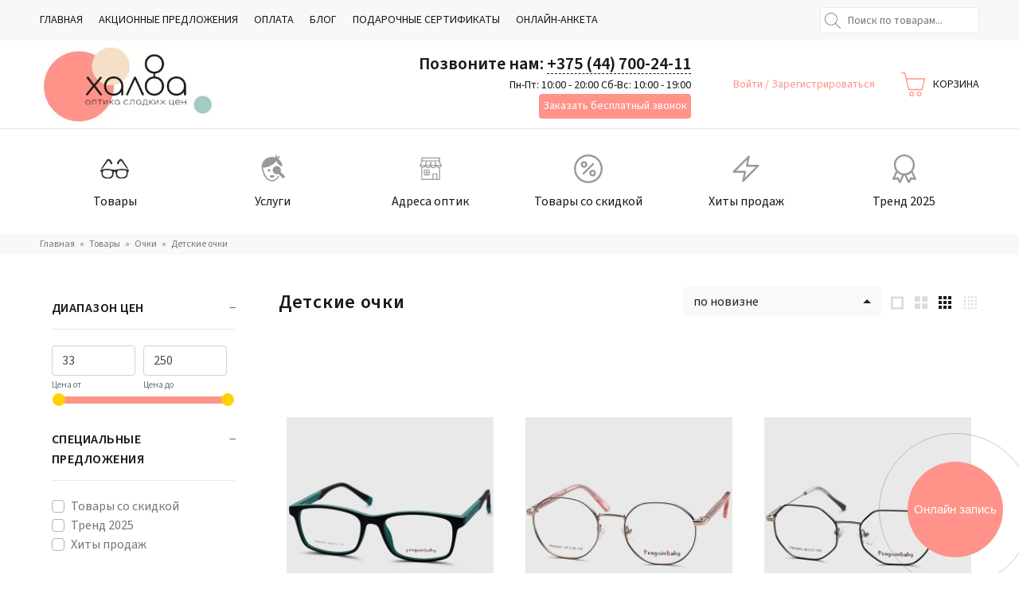

--- FILE ---
content_type: text/html; charset=utf-8
request_url: https://halvaoptik.by/captcha.html
body_size: 3030
content:
�PNG

   IHDR   �   $   ̡*  IDATx���g�?����\�b�vH��!lړ�K&8	"�"2�a�l�J�̅-٢Q��IdN's������
�c�5j�u:$'�6���#B޼��S��o���{���I�|��s��~{�����4�F��h4�Fsu���+���d��2���@]I�&�m���wC/Ǭ�̘�Z�G�k�P'�cګӞ5���6�u��1+u{��_�d0�ƻ��Wڗ� �����9`�c���pJ�O�P�=^���Wڑ� �qL{�0C���M]T��������2{�q]���Ԕ.Q��et�h�:�}�9�=����W;�o��o�_�R�cV�_1+�)0����& ˂�}5`E#ý���`|x'�1�����Oy�Saع���f��N%������������	-��܈�����p/����+�db"�`6RG��Z����ۊF� �h������?zPw
���� �%w��iod���`>����	`s���F���M�U`��mlH����x�1��-��tu����HI�*f��E�W����a��x2q;P�>�
�d�p<��9Y�E��~�݊F޲����h$�������ƍ��2�����@d��2������#�>B�|�&j�QV �e�c�s[����1��o�Uu�%u�-����g�-/+s�;/�db1�{�f�%\�4l�=
!��C�Ok�]@�
|xÊFn��<���\�23���?��)[�ٴ��%�l��7/�m+p3Ul�N���ϴ4W͉:��(�@���iOS�M�������_�������ē��ȍl�V���oW��m��w��3V42�	�pk��n���V_���7� �
La����O�s�/�c���gP�i�n$+r��\�?�+�U.>�P�>��TTl�^ v"o�7���l֭�����lҹ>`�-�ERڬ���]<%�o!�L@������j�;_�x���
�h�y^mpk�W��!���*��7���=�� ���Q�Mq.�+sg�x���f�
���l����)�7:�=����9�b�����1�Ȫ��t>��.�47���AR��j��^����(y�����Ǭhd^�.uk��n���[�����J�C��[�|cYc��R7#���\����\�-L�=mg���io ~�8�[5�N�i!��$r�A����HS�y�-�pN��8۫��db�$�o�'��9H�:A?�Dx�Z��Y��D����>Zшlrk���*���`���B��b��g0 �4'�cy��U����C�h�kg��(�DR�R����f��(A
��v-��r�6!v�w�1+ep��;܇��RdO���H𔲿�����x2��#V4b �� R�n�"�f�]g��=�e�P���'�=�sm֐y�����YE` n[��_I��Q[X���W�ϵ��C���w���$�Y�!�cV�	�80��H��9��Q`+YT����=�D��H䞋D�^�Q�>����+Z���=�&��7�q������? P�>R��/��sj�#J���2}O�b��7Ǵ�E��:���v8٥��/ny0f�!��t���S���r?oss��@��m��db����Պ�k�ҬO��n�~yA�e9�����o�_�4��e���G)���/)䋍҉�L�&n��,?=�,��Y̾�Ѐ[��\>JN�4O&FR�i�}�������1?E��%��ch�I3��ͦ��	tٴ19�6�d�F?��#�	K�cڷ!k����s��'�}HC�	8�<��H���!U+��^l���.pƭ�?��Ñ��4����#5�}�M�7�]�#�.� p�y$P��[ô�D�ֈ'��5I����NR +��>��Z}y�z�F�i��ȊB�����]���B��d�� �L,D~�1Y>:�l�n�V�F�kGB�H}xѭկ�,�lژ�����
�'W��_9�4�F��h4�F��h4�F��h4�~��<B^c�     IEND�B`�

--- FILE ---
content_type: text/css
request_url: https://halvaoptik.by/mg-templates/mg-air/components/pagination/pagination.css?rev=1618312779
body_size: 709
content:
.a-pagination{padding-top:10px;border-top:1px solid var(--bg-blocks-color,#f7f8fa);margin-top:20px}.a-pagination .allPages{margin:10px 0;text-align:center}.a-pagination ul{display:flex;flex-wrap:wrap;justify-content:center;list-style:none;padding:0}.a-pagination ul a{display:flex;width:40px;height:32px;margin:4px;transition:all .3s;color:var(--muted-text-color,#777);border-radius:var(--border-radius,6px);background:var(--bg-blocks-color,#f7f8fa);align-items:center;justify-content:center}@media (max-width:767px){.a-pagination ul a{width:30px;height:26px}}.a-pagination ul a.active,.a-pagination ul a:hover{color:var(--hovered-text-color,#fff);background:var(--accent-color,#2879fe);text-decoration:none}.a-pagination ul a:active{-ms-transform:translateY(3px);transform:translateY(3px)}
/*# sourceMappingURL=pagination.css.map */


--- FILE ---
content_type: text/css
request_url: https://halvaoptik.by/mg-plugins/blog/css/style.css?rev=1693390617
body_size: 5803
content:
.clear {

    clear: both;

}



/*Административная часть*/

.section-blog .property-order-container .base-settings {

    float: left;

    width: 45%;

}



.section-blog .property-order-container .base-settings h3 {

    margin: 0 0 10px 0;

}



.section-blog .property-order-container .base-settings .base-setting-save {

    margin-bottom: 0;

}



.section-blog .property-order-container .base-settings .list-option li span, .section-slider-action .custom-text {

    display: inline-block;

    width: 190px;

}



.section-blog .property-order-container .base-settings .list-option li {

    margin: 0 0 10px 0;

}



.section-blog .property-order-container .base-settings .list-option li input, .base-settings .list-option li select {

    margin: 0;

}



.entity-table-tbody tr td {

    text-align: left;

}



.entity-table-tbody tr td {

    padding: 5px;

    vertical-align: top;

}



.entity-table-tbody tr td.type {

    text-align: center;

}



.b-modal .product-text-inputs a.note {

    border-bottom: 1px dashed #08c;

    display: inline-block;

    font-size: 11px;

    margin: 0 0 0 165px;

    text-decoration: none;

}



.b-modal .product-text-inputs a.addNewCat {

    border-bottom: 1px dashed #08c;

    display: inline-block;

    font-size: 11px;

    text-decoration: none;

    margin: 0 0 0 5px;

}



.section-blog .b-modal .period-params {

    display: none;

}



.add-product-form-wrapper .product-text-inputs .category-filter .last-items-dropdown {

    margin: 0 0 0 -4px !important;

}



.section-blog .select,

.section-blog .widget-table-action a {

    float: left;

    margin: 0 10px 0 0;

}



.section-blog .select {

    display: inline-block;

    margin-left: 10px;

}



.section-blog .new-admin-buttons {

    display: inline-block;

    border: 1px solid #ccc;

    cursor: pointer;

}



.section-blog .property-order-container .list-option li {

    margin: 0 0 5px 0;

}



.section-blog .property-order-container .list-option li label {

    vertical-align: top;

}



.section-blog .property-order-container .list-option li input[type=checkbox] {

    margin-top: 7px;

}



.section-blog .property-order-container .list-option li textarea {

    resize: none;

    font-size: 14px;

    height: 70px;

    font-family: Arial, Tahoma, sans-serif;

}



.section-blog .property-order-container .list-option span {

    width: 300px;

    display: inline-block;

    line-height: 14px;

    vertical-align: top;

    height: 16px;

    padding: 4px 0;

    margin-bottom: 10px;

}



.section-blog .previewPage {

    margin: 10px 0 0 0;

}



.section-blog .add-product-form-wrapper .product-text-inputs .category-filter .last-items-dropdown {

    margin: 0 !important;

}



.section-blog .add-product-form-wrapper .product-text-inputs .category-filter {

    font-size: 0;

    margin-bottom: 15px;

    display: block;

}



.section-blog .add-product-form-wrapper .product-text-inputs .custom-text {

    font-size: 14px;

}



.section-blog .add-news-form .product-img-prev {

    position: static;

}



.section-blog .add-news-form .product-upload-img .prev-img {

    margin: 0 0 10px 0;

}



.section-blog .imageform {

    font-size: 0;

}



.section-blog .add-news-form .product-upload-img {

    float: right;

    position: relative;

}



.section-blog .add-news-form .product-desc-wrapper {

    margin: 15px 0 0 0;

}



.section-blog .product-text-inputs label {

    cursor: default;

}



.section-blog .add-product-form-wrapper span.add-text {

    margin: 0 10px 5px 0;

    display: inline-block;

    min-width: 120px;

}



.section-blog .b-modal .cancel-img-upload {

    bottom: 0;

    right: 0;

    position: absolute;

    height: 24px;

    width: 100px;

}



.section-blog .b-modal .cancel-img-upload span {

    display: block;

    width: auto;

}



.section-blog #imageform {

    font-size: 0;

}



/*Публичная часть*/

.mg-blog-categories h2 {

    font-size: 16px;

    line-height: 16px;

    padding: 0;

    margin: 10px;

}



.mg-blog-categories {

    background: #fff;

    border-radius: 5px;

    border: 1px solid #cdcdcd;

}



.mg-blog-categories ul {

    margin: 0;

    padding: 0;

    list-style: none;

}



.mg-blog-categories ul li {

    margin: 0 0 5px 0;

}



.mg-blog-categories ul li a {

    color: #656565;

    display: block;

    padding: 5px 10px;

    text-decoration: none;

}



.mg-blog-categories ul li a:hover,

.mg-blog-categories ul li a.selected {

    color: #000;

    background: #ededed;

}



.mg-main-news-block .rss {

    float: right;

    margin: 0 0 5px 0;

    color: #1391c7;

    font-size: 14px;

}



.mg-main-news-block .rss:hover {

    text-decoration: none;

}



.mg-main-news-block .mg-news-title {

    clear: both;

    font-size: 20px;

    margin: 0 0 15px 0;

}



.mg-news-details .mg-news-info .main-news-img img,

.mg-main-news-item .mg-list-news-img img,

.mg-cat-news-img img {

    max-width: 100%;

    max-height: 100%;

}



.mg-cat-news-img {

    text-align: center;

    line-height: 0;

    margin: 0 0 15px 0;

}



.mg-category-desc {

    font-size: 14px;

    /* line-height: 20px; */

    margin: 0 0 15px 0;

}



.mg-category-desc p {

    margin: 0 0 10px 0;

}



.mg-main-news-item {

    background: #ededed;

    border: 1px solid #d2d2d2;

}



.mg-main-news-item + .mg-main-news-item {

    margin: 20px 0 0 0;

}



.mg-main-news-item .mg-news-info {

    overflow: hidden;

    padding: 10px 15px;

}



.mg-main-news-item .mg-news-date {

    color: #838484;

    font-size: 14px;

    font-weight: bold;

    margin: 0 0 10px 0;

}



.mg-main-news-item .mg-list-news-img {

    float: left;

    width: 250px;

    height: 188px;

    line-height: 0;

    position: relative;

    background: #fff;

    padding: 1px 0 1px 1px;

}



.mg-main-news-item .mg-list-news-img img {

    position: absolute;

    top: 0;

    bottom: 0;

    left: 0;

    right: 0;

    margin: auto;

}



.mg-date-icon {

    display: inline-block;

    width: 11px;

    height: 13px;

    background: url("../images/mg-date-icon.png") no-repeat;

    vertical-align: -1px;

}



.mg-news-title a {

    color: #000;

    font-size: 22px;

    line-height: 24px;

    text-decoration: none;

}



.mg-news-title a:hover {

    text-decoration: underline;

}



.mg-news-title {

    font-weight: normal;

    margin: 0 0 10px 0;

    font-size: 22px;

    line-height: 24px;

}



.mg-news-main-desc {

    color: #666;

    font-size: 14px;

    line-height: 21px;

    max-height: 88px;

    overflow: hidden;

}



/*Пагинация*/

.mg-main-news-block .mg-pager {

    float: right;

    margin: 20px 0 0 0;

}



.mg-main-news-block .allPages {

    font-size: 12px;

    color: #444;

    float: left;

    margin: 13px 15px 0 0;

}



.mg-main-news-block .mg-pager ul {

    float: right;

    margin: 7px 0 0 0;

    list-style: none;

    padding: 0;

}



.mg-main-news-block .mg-pager ul li {

    float: left;

    margin: 0 0 0 5px;

}



.mg-main-news-block .mg-pager ul li a {

    font-size: 12px;

    display: block;

    padding: 6px 10px;

    color: #444;

    border: 1px solid #d8d8d8;

    text-decoration: none;

    border-radius: 5px;

    background: #f7f7f7;

    background: -moz-linear-gradient(top, #f7f7f7 0%, #ededed 100%);

    background: -webkit-gradient(linear, left top, left bottom, color-stop(0%, #f7f7f7), color-stop(100%, #ededed));

    background: -webkit-linear-gradient(top, #f7f7f7 0%, #ededed 100%);

    background: -o-linear-gradient(top, #f7f7f7 0%, #ededed 100%);

    background: -ms-linear-gradient(top, #f7f7f7 0%, #ededed 100%);

    background: linear-gradient(to bottom, #f7f7f7 0%, #ededed 100%);

    filter: progid:DXImageTransform.Microsoft.gradient(startColorstr='#f7f7f7', endColorstr='#ededed', GradientType=0);

}



.mg-main-news-block .mg-pager ul li a:hover,

.mg-main-news-block .mg-pager ul li a.active {

    background: #efefef;

    box-shadow: inset 0 2px 3px rgba(0, 0, 0, 0.1);

    -moz-box-shadow: inset 0 2px 3px rgba(0, 0, 0, 0.1);

    -webkit-box-shadow: inset 0 2px 3px rgba(0, 0, 0, 0.1);

}



.mg-news-details .mg-news-info .main-news-img {

    text-align: center;

}



.mg-news-details .mg-news-date {

    margin: 0 0 10px 0;

}



.mg-news-details h1 {

    font-size: 30px;

    font-weight: 700;

    line-height: 1.2;

    margin: 30px 0 15px 0;

}



.mg-news-details .mg-news-full-desc {

    font-size: 21px;

    line-height: 1.5;

    background: #fff;

    max-width: 900px;

    margin: 0 auto;

    text-rendering: optimizeLegibility;

    -webkit-font-smoothing: antialiased;

    color: rgba(0, 0, 0, 0.8);

}



.mg-news-details .mg-news-full-desc p {

    margin: 0 0 10px 0;

}



.mg-news-details .mg-news-info .main-news-img {

    margin: 30px 0 35px 0;

    display: flex;

    justify-content: center;

    align-items: center;

}



.mg-news-details .mg-back:hover {

    text-decoration: none;

}



.mg-news-details .mg-back {

    color: #1391c7;

    font-size: 14px;

}



.mg-news-details .tags {

    margin-bottom: 10px;

}



.add-news-form .add-product-form-wrapper .seo-wrapper .meta-data {

    width: 690px !important;

}



.section-blog .product-img-prev .add-img-wrapper span {

    width: auto;

}



.section-blog .product-img-prev .add-img-wrapper {

    width: 110px;

    position: relative;

}



.category {

    display: inline;

    width: 150px !important;

}



.countPrintRowsPage {

    display: inline;

    width: 60px !important;

}



.filter2, .select {

    white-space: nowrap;

    display: inline;

}



.filter2 {

    float: right;

}



.list-option {

    padding-left: 0px;

    list-style: none;

}



.entity-table-tbody tr td {

    vertical-align: initial;

    text-align: center;

}



.property-order-container {

    padding: 15px;

    border-bottom: 1px solid #e6e6e6;

    background: #fffce5;

}



.accordion-item [type="text"], .accordion-item select, .filter-container [type="text"], .filter-container select {

    display: inline;

    width: initial;

}



.custom-text {

    width: 95px;

    display: inline-block;

}



.errorField {

    margin-left: 95px;

}



.section-blog .product-text-inputs {

    float: left;

}



.section-blog .product-upload-img {

    float: right;

    width: 220px;

    height: 227px;

}



.prev-img {

    height: 165px;

    width: 199px;

    margin-left: 8px;

    margin-right: 8px;

}



.closed::before {

    content: "";

}



#imageform {

    width: 105px;

    display: inline-block;

}



label.success span {

    padding: 5px 0;

}



.cancel-img-upload {

    float: right;

    margin-right: 10px !important;

}



.base-setting-save {

    float: left;

}



.product-img-prev {

    text-align: center;

}



.add-new-cat-change {

    display: block !important;

    font-size: 14px !important;

}



.add-new-cat-change > span, .addNewCat > span, .set-visible-period > span, .seo-title, .html-content-edit {

    border-bottom: 1px dashed #1585cf;

    font-size: 14px;

    font-family: "Roboto-Regular", sans-serif;

}



.add-new-cat-change, .set-visible-period {

    margin-left: 95px;

}



.meta-list {

    float: left;

    margin: 0;

    padding: 0;

    list-style: none;

}



.seo-wrapper textarea {

    width: 611px;

}



.product-upload-img, #html-content-wrapper {

    border: 1px solid #e6e6e6;

}



.prev-img img {

    position: relative;

    top: 50%;

    -webkit-transform: perspective(1px) translateY(-50%);

    -ms-transform: perspective(1px) translateY(-50%);

    transform: perspective(1px) translateY(-50%);

}



.seo-title:before {

    content: "" !important;

}



.section-blog a:hover, .section-blog a:visited, .section-blog a:link, .section-blog a:active {

    text-decoration: none !important;

}





@media (max-width: 600px) {

    .mg-main-news-item .mg-list-news-img {

        display: block;

        float: none;

        width: auto;

        background: none;

        text-align: center;

    }



    .mg-main-news-item .mg-list-news-img img {

        position: static;

    }

}



.mg-admin-html #add-plug-modal .img-holder {

    display: -webkit-box;

    display: -ms-flexbox;

    display: flex;

    -webkit-box-align: center;

    -ms-flex-align: center;

    align-items: center;

    -webkit-box-pack: center;

    -ms-flex-pack: center;

    justify-content: center;

}



.reveal .img-holder {

    border: 1px solid #eaeaea;

}



.reveal .add-img-block .img-holder {

    position: relative;

    margin: 0;

    text-align: center;

}



.reveal .add-img-block .img-holder .button {

    z-index: 2;

    top: 10px;

    right: 10px;

    margin: 0;

}



.reveal .add-img-block .img-holder .popup-holder {

    position: absolute;

    z-index: 2;

    top: 10px;

    right: 10px;

    width: 35px;

}



.reveal .add-img-block .img-holder .popup-holder .button {

    position: static;

}



.reveal .add-img-block .img-actions .button,

.mg-admin-html .wrapper .header .header-nav .top-menu .nav-list.exit li {

    margin: 0;

}



.reveal .add-img-block .main-image .title {

    font-size: 14px;

    line-height: 16px;

    margin: 0 0 8px;

}



.reveal .add-img-block .sub-images-wrapper {

    position: relative;

}



.reveal .add-img-block .sub-images {

    display: -webkit-box;

    display: -ms-flexbox;

    display: flex;

    -webkit-box-pack: start;

    -ms-flex-pack: start;

    justify-content: flex-start;

    -ms-flex-wrap: wrap;

    flex-wrap: wrap;

    width: 100%;

}



.reveal .add-img-block .sub-images .image-item {

    position: relative;

    margin-right: 10px;

}



.reveal .add-img-block .sub-images .image-item .custom-popup {

    left: 0;

    width: 240px;

    margin: 0;

    padding: 10px;

}



.reveal .add-img-block .sub-images .image-item .custom-popup .button {

    padding: 0 8px;

}



.reveal .add-img-block .sub-images .image-item .custom-popup:before {

    display: none;

}



.reveal .add-img-block .sub-images .image-item .img-holder {

    padding: 5px;

}



.reveal .add-img-block .sub-images .image-item .img-holder .fa {

    font-size: 16px;

    position: absolute;

    z-index: 2;

    top: 5px;

    color: #333;

}



.reveal .add-img-block .sub-images .image-item .img-holder .fa.fa-cogs {

    right: 5px;

}



.reveal .add-img-block .sub-images .image-item .img-holder .fa.fa-check {

    left: 5px;

    color: #4caf50;

}



.reveal .add-img-block .sub-images .image-item .img-holder .fa:hover {

    text-decoration: none;

}



.reveal .add-img-block .sub-images[style] {

    padding: 2px !important;

}



.reveal .add-img-block .sub-images[style] .image-item .custom-popup {

    width: 233px;

}



@media (max-width: 410px) {

    .reveal .add-img-block {

        width: auto;

    }



    .reveal .add-img-block .img-holder .custom-popup {

        top: 100%;

        right: 0;

        margin: 10px 0 0;

    }



    .reveal .add-img-block .img-holder .custom-popup:before {

        top: auto;

        right: 12px;

        bottom: 100%;

        left: auto;

        border-top: none;

        border-right: 10px solid transparent;

        border-bottom: 10px solid #fff;

        border-left: 10px solid transparent;

    }



    .reveal .add-img-block .sub-images[style] .image-item .custom-popup {

        width: 274px;

    }

}



.mg-admin-html #add-plug-modal .main-image .img-holder {

    height: 238px;

}



.mg-admin-html #add-plug-modal .main-image .img-holder img {

    max-height: 100%;

}



.copy-rss-link {

    width: 100% !important;

    max-width: 250px;

    font-size: 13px !important;

}



#add-plug-modal .expandModal {

    font-size: 23px;

    float: right;

    margin-top: 2px;

    margin-right: 38px;

    -webkit-transform: rotate(45deg);

    -ms-transform: rotate(45deg);

    transform: rotate(45deg);

    color: #333;

}



.reveal#add-plug-modal {

    max-width: 1200px;

}



.reveal#add-plug-modal.fullscreen {

    max-width: 100%;

    margin: 0 20px;

}



#add-plug-modal .seo-gen-tmpl {

    display: none;

}



#add-plug-modal input[name="meta_title"], #add-plug-modal input[name="meta_keywords"], #add-plug-modal textarea[name="meta_desc"] {

    width: 100%;

}



#add-plug-modal .reveal-header {

    padding: 13px 55px 13px 15px;

    border-bottom: 1px solid #e6e6e6;

}



#add-plug-modal .reveal-header h4 {

    font-family: 'Roboto-Light', sans-serif;

    font-size: 22px;

    line-height: 28px;

    margin: 0;

    font-weight: 400;

}



label {





}



#add-plug-modal .product-text-inputs .small-12 > label, #add-plug-modal .product-text-inputs .medium-5 > label {

    line-height: 1.8;

    padding: 5px 15px 5px 0;

    border-bottom: 1px dashed #ccc;

}



#add-plug-modal .seo-wrapper .small-12 > label, #add-plug-modal .seo-wrapper .medium-3 > label {

    line-height: 1.8;

    padding: 5px 15px 5px 0;

    border-bottom: 1px dashed #ccc;

}



#add-plug-modal .linkedList li {

    cursor: pointer;

    list-style: none;

    padding: 10px;

    border: 1px solid lightgrey;

    margin-top: -1px;

    width: calc(100% - 115px);

}



#add-plug-modal a.link.closeModal {

    float: right;

    margin-top: 5px;

    margin-right: 5px;

}



#add-plug-modal a.success.save-button {

    float: right;

}



#add-plug-modal .additional_uploads_container div {

    font-size: 13px;

    line-height: 16px;

    padding: 5px 15px;

    color: #000;

    border-bottom: 1px solid #dadada;

}



#add-plug-modal .additional_uploads_container div:hover {

    cursor: pointer;

    background: #f1f1f1;;

}



#add-plug-modal .additional_uploads_container {

    width: 185px;

    position: absolute;

    left: 0;

    top: 100%;

    right: 0;

    z-index: 200;

    -webkit-transition: .4s;

    -o-transition: .4s;

    transition: .4s;

    margin-top: 0;

    background-color: white;

    -webkit-box-shadow: 0 0 2px rgba(0, 0, 0, .15), 0 2px 4px rgba(0, 0, 0, .15);

    box-shadow: 0 0 2px rgba(0, 0, 0, .15), 0 2px 4px rgba(0, 0, 0, .15);

}



#add-plug-modal .additional_uploads_container label {

    line-height: 16px;

    cursor: pointer;

}



#add-plug-modal .product-text-inputs input {

    width: 75%;

}



label.add-image-to-category {

    margin-top: 5px;

}



label.add-image-to-category:hover {

    cursor: pointer;

}



#html-content-wrapper, #html-description-wrapper, #cat_description {

    padding: 0;

}



#add-related-product-tabs li a {

    font-size: 13px;

    color: #333;

    padding: 10px;

}



#add-plug-modal .add-related-product-block .fastResult {

    border-bottom: none;

}



#add-related-product-tabs li {

    width: 50%;

}



#add-related-product-tabs #add-category select.tip {

    width: 270px;

}



.category #add-plug-modal {

    max-width: 1000px;

}



#add-plug-modal .article-img-block .del-image-to-article {

    width: 35px;

    height: 25px;

    color: #2e4954;

    text-align: center;

    background: rgba(255, 255, 255, 0.76);

    border: 1px solid #e3e3e3;

}



.del-image-to-article__icon {

    font-size: 19px;

    font-weight: 400;

    line-height: 25px;

    text-align: center;

    color: rgb(46, 73, 84);

}



.article-img-block .set-seo {

    -webkit-transition: .3s;

    -o-transition: .3s;

    transition: .3s;

    position: absolute;

    bottom: 0;

    right: 0;

    z-index: 2;

    width: 35px;

    height: 25px;

    color: #2e4954;

    text-align: center;

    background: rgba(255, 255, 255, 0.76);

    border: 1px solid #e3e3e3;

    border-width: 1px 0 0 1px;

}



#add-plug-modal .article-img-block {

    width: 150px;

    max-height: 150px;

    margin-top: 5px;

}



.category-filter {

    position: relative;

}



.category-filter .custom-popup {

    position: absolute;

}



.category-filter .custom-popup .cancel-add-cat {

    font-size: 14px;

}



dd.ui_tpicker_minute {

    margin-left: 65px !important;

}



dd.ui_tpicker_hour {

    margin-left: 65px !important;

}



td.ui-datepicker-today a.ui-state-default {

    color: red !important;

}



#add-plug-modal .upload-form div.custom-popup {

    margin-left: 0 !important;

    margin-top: 40px !important;

    left: 70% !important;

}



#add-plug-modal .upload-form div.custom-popup input, .category-filter .custom-popup input {

    width: 100% !important;

}



#add-plug-modal div.add-img-form {

    padding: 15px;

}



.filter-container #filter-sort-sel {

    width: 181px;

}



#add-plug-modal div.SumoSelect {

    width: calc(100% - 7px) !important;

}



#add-plug-modal div.SumoSelect .optWrapper {

    width: calc(75% + 7px);

}



#add-plug-modal .product-text-inputs input.search-txt {

    width: 100%;

}



#add-plug-modal div.MultiControls p {

    padding: 7px;

}



#add-plug-modal #seoImgCat .custom-popup input {

    width: 100%;

}



.similar-articles,

.mg-news-details {

    max-width: 1120px;

    margin: 0 auto;

    background: #fff;

    padding: 15px;

    width: 100%;

    margin-bottom: 15px;

}



.similar-articles__list {

    display: flex;

    flex-wrap: wrap;

    margin: 0 0 -10px -10px;

}



.similar-article__inner {

    display: flex;

    padding: 20px;

    border-radius: 4px;

    height: 100%;

    background-repeat: no-repeat;

    background-position: center;

    background-size: cover;

    border: 1px solid rgba(0, 0, 0, .12);

    transition: 150ms linear;

    position: relative;

    overflow: hidden;

    box-sizing: border-box;

}



.similar-article {

    background: #fff;

}



.similar-articles__title {

    font-size: 32px;

    line-height: 1.2;

    font-weight: 700;

    margin-bottom: 1em;

}



.similar-article__inner:hover {

    box-shadow: 0 0 8px 0 rgba(0, 0, 0, .08), 0 0 15px 0 rgba(0, 0, 0, .02), 0 0 20px 4px rgba(0, 0, 0, .06);

    text-decoration: none;

    transform: translate(0, -2px);

}



.similar-article__inner:before {

    position: absolute;

    content: '';

    top: 0;

    left: 0;

    width: 100%;

    height: 100%;

    background: rgba(0, 0, 0, 0.1);

}



.similar-articles__item {

    flex: 1 1 300px;

    margin: 0 0 10px 10px;

    min-height: 200px;

    max-width: 600px;

}



.similar-article__title {

    color: #fff;

    position: absolute;

    z-index: 1;

    font-weight: 900;

    bottom: 0;

    left: 0;

    right: 0;

    padding: 15px;

    line-height: 1.2;

    max-width: 100%;

    margin: 0;

    background: rgba(0, 0, 0, 0.2);

    font-size: 18px;

    backdrop-filter: blur(3px);

}



.similar-article__subtitle {

    font-size: 12px;

    color: #dadada;

    display: block;

    margin-top: 5px;

    font-weight: 400;

}



.blog-products {

    margin-bottom: 2em;

    max-width: 1120px;

    margin: 0 auto 15px;

    padding: 15px;

    background: #fff;

    width: 100%;

}



.similar-article__date {

    position: absolute;

    right: 0;

    top: 0;

    padding: 3px 6px;

    font-size: 12px;

    background: rgba(0, 0, 0, 0.2);

    border-bottom-left-radius: 4px;

    color: #ffff;

    transition: opacity .3s;

    visibility: hidden;

    opacity: 0;

    backdrop-filter: blur(3px);

}



.similar-article__inner:hover .similar-article__date{

    opacity: 1;

    visibility: visible;

}



.blog-products .owl-stage {

    padding-top: 25px;

}



.blog-products .owl-item > * {

    width: auto!important;

    box-sizing: border-box;

}



--- FILE ---
content_type: text/css
request_url: https://halvaoptik.by/mg-plugins/form-designer/css/style.css?rev=1622463386
body_size: 2025
content:
.section-form-designer #tab-new-form li {
   /* margin: 0 0 10px 0;*/
}

.section-form-designer option.file {
    display: none;
}

.section-form-designer #tab-new-form li span:not([tooltip]) {
    width: 308px;
    display: inline-block;
}

.section-form-designer #tab-new-form .main-settings-form ul, .settings-form ul {
    list-style: none;
    padding: 0;
    margin: 0;
}

#tab-new-form .add-new-field {
    margin: 10px 0;
}

.section-form-designer #tab-new-form .main-settings-form, .settings-form {
    border-bottom: 1px solid #e0dede;
    border-top: 1px solid #e0dede;
    padding: 10px
}

.section-form-designer #tab-new-form .main-settings-form {
    border-bottom: 1px solid #fff;
    border-top: 1px solid #e0dede;
}

.section-form-designer #tab-new-form .delete-field {
    display: inline-block;
    width: 16px;
    height: 16px;
    margin-left: 10px;
    cursor: pointer;
}

.section-form-designer #tab-new-form .new-form-fields table tr td {
    border: none;
    text-align: left;
}

.section-form-designer .new-form-fields {
    padding: 15px;
    background: #fbf8d7;
}

.section-form-designer .tabs-content #tab-new-form,
.section-form-designer .tabs-content {
    margin: 0;
}

.section-form-designer .mg-form-actions {
    overflow: hidden;
}

.section-form-designer .mg-form-actions > div {
    margin: 15px 0 0 0;
}

.section-form-designer .new-form-fields .field-code-block .mg-code {
    display: inline-block;
    padding: 5px 10px;
    color: #000;
    background: #ff9800;
    border-radius: 2px;
}

.section-form-designer .mg-form-finish {
    margin: 10px 0 0 0;
}

.section-form-designer textarea,
.section-form-designer input[type="password"],
.section-form-designer input[type="email"],
.section-form-designer input[type="text"] {
    width: 250px;
    height: 25px;
    box-sizing: border-box;
    font-family: Arial, Tahoma, sans-serif;
    font-size: 13px;
}

.section-form-designer .add-option span {
    width: 170px !important;
}

.section-form-designer select {
    width: 250px;
}

.section-form-designer textarea {
    height: 60px;
    resize: none;
}

.section-form-designer h3 {
    margin: 0 0 10px 0;
}

.admin-wrapper .section-form-designer .tabs-list .ui-state-active a span {
    line-height: normal;
}

.admin-wrapper .section-form-designer .tabs-list {
    overflow: hidden;
    margin: 0;
}

.admin-wrapper .section-form-designer .tabs-list li a {
    border-radius: 5px 5px 0 0;
    border-bottom: none !important;
}

.section-form-designer .mg-form-finish .table-holder {
    padding: 5px;
    background: #fff;
    box-shadow: 0 1px 2px rgba(0, 0, 0, 0.1);
}

.section-form-designer .mg-form-finish h2 {
    text-align: left;
    margin: 0 0 10px 0;
}

.section-form-designer .text-error {
    display: inline-block;
    font-size: 12px;
    line-height: 17px;
    padding: 3px 7px;
    color: #c2646d;
    background: #fdd6da;
    border: 1px solid #eca8a8;
    margin: 0;
}

.section-form-designer .mg-form-finish h1 {
    margin: 0 0 10px 0;
    font-size: 19px;
}

.section-form-designer .mg-form-finish {
    display: inline-block;
}

.section-form-designer .del-value-option {
    padding: 10px 10px 14px 10px;
    top: 2px;
    position: relative;
    color: black;
}

.section-form-designer .add-value-option {
    width: 250px !important;
    margin-left: 313px;
    margin-top: 8px;
}

.section-form-designer .field-for-new-option {
    margin: 0 0 0 312px;
}

/*публичная часть */
.mg-form-designer {
    padding: 10px 20px 10px;
    /* font-family: Arial, Tahoma, sans-serif; */
    text-align: initial;
    margin: 10px 0;
}

.mg-form-designer .mg-field label .red-star {
    font-size: 12px;
    color: red;
}

.mg-form-designer .mg-field label {
    display: inline-block;
    font-size: 14px;
    line-height: 14px;
    margin: 0 0 5px 0;
}

.mg-form-designer .mg-field {
    margin: 0 0 10px 0;
}

.mg-form-designer .text-error-form {
    display: inline-block;
    font-size: 12px;
    line-height: 17px;
    padding: 3px 7px;
    color: #c2646d;
    background: #fdd6da;
    border: 1px solid #eca8a8;
    text-align: center;
    margin: 0 0 10px 0;
}

.mg-form-designer .mg-title-form {
    font-size: 16px;
    margin: 0 0 20px 0;
    padding: 0;
}

.mg-form-designer textarea,
.mg-form-designer input[type="password"],
.mg-form-designer input[type="email"],
.mg-form-designer input[type="text"] {
    width: 250px;
    height: 28px;
    box-sizing: border-box;
    font-family: Arial, Tahoma, sans-serif;
    font-size: 13px;
    padding: 4px 10px;
    box-shadow: inset 0 1px 2px #e7e7e7;
    border-radius: 3px;
    color: #000;
}

.mg-form-designer textarea {
    height: 80px;
    resize: none;
}

.mg-form-designer .form-show-agreement-data {
    text-decoration: underline;
    color: #1e87f0;
}

.mg-form-designer .default-btn:active {
    border: 1px solid #b8b8b8;
    box-shadow: inset 0 0 9px rgba(0, 0, 0, 0.3);
}

.mg-form-designer .default-btn:hover {
    background: #e6e6e6;
}

.mg-form-designer .default-btn {
    background: #fcfcfc;
    display: inline-block;
    cursor: pointer;
    color: #000;
    font-size: 12px;
    outline: none;
    border-radius: 3px;
    background: linear-gradient(to bottom, #fcfcfc 0%, #e5e5e5 100%);
    box-shadow: 0 1px 1px rgba(0, 0, 0, 0.3);
    padding: 5px 10px;
    border: 1px solid #d3d3d3;
    text-decoration: none;
   /* text-shadow: 1px 1px #fff; */
}

.mg-form-designer input[type="checkbox"] {
    margin-right: 10px;
    float: left;
}

.mt-form-designer {
    border: 1px solid #cdcdcd;
    border-radius: 5px;
    background-color: #ff9389;
}

.mg-form-designer h2 {
   /* border-bottom: 1px solid #cdcdcd; */
    margin-top:15px!important;
    margin-bottom:15px!important;
    color: #fff;
}

.settings-form [type="text"],
.settings-form [type="email"],
.settings-form select,
.settings-form textarea,
.main-settings-form [type="text"],
.main-settings-form [type="email"],
.main-settings-form select,
.main-settings-form textarea {
    display: inline-block;
    width: 250px;
}

.main-settings-form li:nth-child(2) span,
.text-error-form span {
    vertical-align: top;
}

.add-value-option span {
    width: initial !important;
}

.rule-own {
    display: block;
    width: initial !important;
}

.mg-form-finish [type="text"],
.mg-form-finish [type="email"],
.mg-form-finish select,
.mg-form-finish textarea,
.mg-form-finish input,
.field-for-new-option [type="text"] {
    margin-bottom: 0 !important;
}

.mg-form-finish .mg-form-designer {
    background-color: white;
}

.fst {
    display: inline-block;
    margin-left: 0 !important;
}

.fsta {
    padding-top: 0 !important;
}

.tab-title__pasted-text_hidden {
    display: none;
}

.form-designer-tabs .template-tabs:active {
    -webkit-transform: translateY(3px);
    -ms-transform: translateY(3px);
    transform: translateY(3px);
}

.mg-form-finish_hidden {
    display: none !important;
}

.section-form-designer .text-error:empty {
    display: none;
}

.mg-form-finish .mg-form-designer {
    min-width: 457px;
}

.mg-form-finish .widget-table {
    width: 100%;
}

.mg-form-finish .ui-sortable-helper {
    background: #fff6;
    border: 1px solid #eaeaea;
    box-shadow: 1px 1px 8px #b3b3b3;
    padding-left: 5px;
}

.section-form-designer .mg-form-finish .jquery-ui-sorter-placeholder {
    background: none!important;
    box-shadow: inset 0 0 6px 2px #d0d0d0;
    opacity: 1;
    height: 50px;
}

.template-tabs {
    display: inline-block;
    list-style: none;
}

.bt-form-designer {
    border: 1px solid #cdcdcd;
    border-radius: 5px;
    background-color: #ff9389;
}

.bt-form-designer h2 {
	color:#fff;
}

--- FILE ---
content_type: text/css
request_url: https://halvaoptik.by/mg-plugins/back-ring/css/style.css?rev=1636710472
body_size: 3588
content:
.base-settings {
    float: left;
    width: 45%;
}

.base-settings h3 {
    margin: 0 0 10px 0;
}

.base-settings .base-setting-save {
    margin-bottom: 0;
}

.base-settings .list-option li span, .section-slider-action .custom-text {
    display: inline-block;
    width: 190px;
}

.base-settings .list-option li input, .base-settings .list-option li select {
    margin: 0;
}

.entity-table-tbody tr td {
    text-align: left;
}

.entity-table-tbody tr td {
    padding: 5px;
    vertical-align: top;
}

.entity-table-tbody tr td.type {
    text-align: center;
}

.phone-form-wrapper {
    position: relative;
}

.wrapper-modal-back-ring {
    position: absolute;
    right: 0;
    left: 0;
    top: 100px;
    z-index: 10;
    width: 490px;
    margin: 0 auto;
    background: #fff;
    border: 1px solid #CCCCCC;
    padding: 15px;
    display: none;
    box-shadow: 0px 0px 10px rgba(0, 0, 0, 0.4);
    -moz-box-shadow: 0px 0px 10px rgba(0, 0, 0, 0.4);
    -webkit-box-shadow: 0px 0px 10px rgba(0, 0, 0, 0.4);
}

.br-date {
    display: flex;
    flex-wrap: wrap;
}

.wrapper-modal-back-ring .header-modal-back-ring .title-modal-back-ring {
    margin: 10px 0 20px 0;
    text-align: center;
    font-size: 20px;
    line-height: 20px;
    font-weight: 600;
}

.wrapper-modal-back-ring .close-ring-button {
    position: absolute;
    width: 9px;
    height: 9px;
    background: url(../images/close.png) no-repeat;
    right: 10px;
    top: 10px;
}

.wrapper-modal-back-ring .header-modal-back-ring .error {
    text-align: center;
    color: red;
    font-weight: bold;
    top: 15px;
}

.content-modal-back-ring input:not([type="checkbox"]) {
    width: 100%;
    padding: 5px;
    outline: none;
    box-sizing: border-box;
    height: 35px;
    border-radius: 0!important;
    font-size: 16px;
    box-shadow: none!important;
}

.content-modal-back-ring .agreement button {
    text-decoration: underline;
}

.content-modal-back-ring .agreement {
    margin-bottom: 10px;
}

.content-modal-back-ring h1,.content-modal-back-ring .h1 {
    font-size: 25px;
    margin-bottom: 10px;
}

.content-modal-back-ring select {
    font-size: 16px;
    height: 35px;
    border-radius: 0;
    border-color: #eaeaea;
}

.content-modal-back-ring textarea {
    width: 100%;
    box-sizing: border-box;
    height: 60px;
    padding: 5px;
    outline: none;
    resize: none;
    font-family: Arial, Verdana, sans-serif;
}

.phone-form-wrapper .content-modal-back-ring .send-ring-button {
    display: block;
}

.wrapper-modal-back-ring .default-btn {
    text-transform: uppercase;
    display: inline-block;
    text-align: center;
    text-decoration: none;
    -moz-border-radius: 5px;
    -webkit-border-radius: 5px;
    border-radius: 5px;
    line-height: 20px;
    font-size: 20px;
    color: #fff;
    padding: 15px;
}

.wrapper-modal-back-ring .default-btn:active {
    position: relative;
    top: 2px;
}

.base-setting-save {
    float: left;
}

.cap-left span,
.modal-mg-booking-list li > span {
    color: #000;
    font-size: 14px;
    line-height: 14px;
    margin: 0 0 5px 0;
    display: block;
}

.modal-ring-list li span {
    display: block;
    margin: 0 0 5px 0;
}

.wrapper-modal-back-ring .red-btn {
    border: 1px solid #C4120C;
    background: #f92517;
    background: -moz-linear-gradient(top, #f92517 0%, #ae0101 100%);
    background: -webkit-gradient(linear, left top, left bottom, color-stop(0%, #f92517), color-stop(100%, #ae0101));
    background: -webkit-linear-gradient(top, #f92517 0%, #ae0101 100%);
    background: -o-linear-gradient(top, #f92517 0%, #ae0101 100%);
    background: -ms-linear-gradient(top, #f92517 0%, #ae0101 100%);
    background: linear-gradient(to bottom, #f92517 0%, #ae0101 100%);
    filter: progid:DXImageTransform.Microsoft.gradient(startColorstr='#f92517', endColorstr='#ae0101', GradientType=0);
}

.wrapper-modal-back-ring .red-btn:hover {
    background: #ae0101;
    background: -moz-linear-gradient(top, #ae0101 0%, #f92517 100%);
    background: -webkit-gradient(linear, left top, left bottom, color-stop(0%, #ae0101), color-stop(100%, #f92517));
    background: -webkit-linear-gradient(top, #ae0101 0%, #f92517 100%);
    background: -o-linear-gradient(top, #ae0101 0%, #f92517 100%);
    background: -ms-linear-gradient(top, #ae0101 0%, #f92517 100%);
    background: linear-gradient(to bottom, #ae0101 0%, #f92517 100%);
    filter: progid:DXImageTransform.Microsoft.gradient(startColorstr='#ae0101', endColorstr='#f92517', GradientType=0);
}

.wrapper-modal-back-ring .blue-btn {
    border: 1px solid #4682C1;
    background: #84b7e8;
    background: -moz-linear-gradient(top, #84b7e8 0%, #207ce5 100%);
    background: -webkit-gradient(linear, left top, left bottom, color-stop(0%, #84b7e8), color-stop(100%, #207ce5));
    background: -webkit-linear-gradient(top, #84b7e8 0%, #207ce5 100%);
    background: -o-linear-gradient(top, #84b7e8 0%, #207ce5 100%);
    background: -ms-linear-gradient(top, #84b7e8 0%, #207ce5 100%);
    background: linear-gradient(to bottom, #84b7e8 0%, #207ce5 100%);
    filter: progid:DXImageTransform.Microsoft.gradient(startColorstr='#84b7e8', endColorstr='#207ce5', GradientType=0);
}

.wrapper-modal-back-ring .blue-btn:hover {
    background: #207ce5;
    background: -moz-linear-gradient(top, #207ce5 0%, #84b7e8 100%);
    background: -webkit-gradient(linear, left top, left bottom, color-stop(0%, #207ce5), color-stop(100%, #84b7e8));
    background: -webkit-linear-gradient(top, #207ce5 0%, #84b7e8 100%);
    background: -o-linear-gradient(top, #207ce5 0%, #84b7e8 100%);
    background: -ms-linear-gradient(top, #207ce5 0%, #84b7e8 100%);
    background: linear-gradient(to bottom, #207ce5 0%, #84b7e8 100%);
    filter: progid:DXImageTransform.Microsoft.gradient(startColorstr='#207ce5', endColorstr='#84b7e8', GradientType=0);
}

.wrapper-modal-back-ring .green-btn {
    border: 1px solid #6EA91B;
    background: #9edb22;
    background: -moz-linear-gradient(top, #9edb22 0%, #75c11f 100%);
    background: -webkit-gradient(linear, left top, left bottom, color-stop(0%, #9edb22), color-stop(100%, #75c11f));
    background: -webkit-linear-gradient(top, #9edb22 0%, #75c11f 100%);
    background: -o-linear-gradient(top, #9edb22 0%, #75c11f 100%);
    background: -ms-linear-gradient(top, #9edb22 0%, #75c11f 100%);
    background: linear-gradient(to bottom, #9edb22 0%, #75c11f 100%);
    filter: progid:DXImageTransform.Microsoft.gradient(startColorstr='#9edb22', endColorstr='#75c11f', GradientType=0);
}

.wrapper-modal-back-ring .green-btn:hover {
    background: #75c11f;
    background: -moz-linear-gradient(top, #75c11f 0%, #9edb22 100%);
    background: -webkit-gradient(linear, left top, left bottom, color-stop(0%, #75c11f), color-stop(100%, #9edb22));
    background: -webkit-linear-gradient(top, #75c11f 0%, #9edb22 100%);
    background: -o-linear-gradient(top, #75c11f 0%, #9edb22 100%);
    background: -ms-linear-gradient(top, #75c11f 0%, #9edb22 100%);
    background: linear-gradient(to bottom, #75c11f 0%, #9edb22 100%);
    filter: progid:DXImageTransform.Microsoft.gradient(startColorstr='#75c11f', endColorstr='#9edb22', GradientType=0);
}

.wrapper-modal-back-ring .yellow-btn {
    border: 1px solid #F3911A;
    background: #feae34;
    background: -moz-linear-gradient(top, #feae34 0%, #ff8202 100%);
    background: -webkit-gradient(linear, left top, left bottom, color-stop(0%, #feae34), color-stop(100%, #ff8202));
    background: -webkit-linear-gradient(top, #feae34 0%, #ff8202 100%);
    background: -o-linear-gradient(top, #feae34 0%, #ff8202 100%);
    background: -ms-linear-gradient(top, #feae34 0%, #ff8202 100%);
    background: linear-gradient(to bottom, #feae34 0%, #ff8202 100%);
    filter: progid:DXImageTransform.Microsoft.gradient(startColorstr='#feae34', endColorstr='#ff8202', GradientType=0);
}

.wrapper-modal-back-ring .yellow-btn:hover {
    background: #ff8202;
    background: -moz-linear-gradient(top, #ff8202 0%, #feae34 100%);
    background: -webkit-gradient(linear, left top, left bottom, color-stop(0%, #ff8202), color-stop(100%, #feae34));
    background: -webkit-linear-gradient(top, #ff8202 0%, #feae34 100%);
    background: -o-linear-gradient(top, #ff8202 0%, #feae34 100%);
    background: -ms-linear-gradient(top, #ff8202 0%, #feae34 100%);
    background: linear-gradient(to bottom, #ff8202 0%, #feae34 100%);
    filter: progid:DXImageTransform.Microsoft.gradient(startColorstr='#ff8202', endColorstr='#feae34', GradientType=0);
}

.modal-ring-list {
    margin: 0;
    padding: 0;
    list-style: none;
}

.wrapper-modal-back-ring .modal-ring-list li {
    padding: 0;
    margin: 0 0 10px 0;
}

.modal-ring-list li .left {
    float: left;
    margin-right: 15px;
}

.modal-ring-list li .left {
    float: left;
}

.modal-ring-list li .right {
    float: right;
}

.modal-ring-list li .right input[type="text"] {
    width: 200px;
    background: url("../images/icon-notesdate.png") right center no-repeat;
}

.modal-ring-list li .cap-left {
    float: left;
}

.modal-ring-list li .cap-right {
    float: right;
    width: 50%;
}

.modal-ring-list li .cap-right input[type="text"] {
    margin: 5px 0;
    height: 31px;
}

.modal-ring-list li .cap-left span {
    font-size: 12px;
}

/*Плагин обратного звонка*/
.section-back-ring .widget-table .actions {
    width: auto;
}

.section-back-ring .list-option span {
    display: inline-block;
    width: 265px;
}

.section-back-ring .list-option li, .section-back-ring .fields-calback li {
    margin: 0 0 10px 0;
}

.section-back-ring .textarea-text {
    position: relative;
    vertical-align: top;
}

.section-back-ring .property-order-container h2 {
    margin: 0 0 5px 0;
}

.section-back-ring .fields-calback span {
    display: inline-block;
    width: 100px;
}

.section-back-ring .fields-calback li input[type="text"],
.section-back-ring .fields-calback li textarea {
    width: 250px;
}

.section-back-ring .fields-calback li textarea {
    height: 150px;
}

.section-back-ring .fields-calback li .textarea-text {
    top: -145px;
}

.section-back-ring .list-option li textarea {
    width: 350px;
    height: 100px;
}

/* DatePicker Container */
.ui-datepicker {
    width: 216px;
    height: auto;
    margin: 5px auto 0;
    font: 9pt Arial, sans-serif;
    -webkit-box-shadow: 0px 0px 10px 0px rgba(0, 0, 0, .5);
    -moz-box-shadow: 0px 0px 10px 0px rgba(0, 0, 0, .5);
    box-shadow: 0px 0px 10px 0px rgba(0, 0, 0, .5);
}

.ui-datepicker a {
    text-decoration: none;
}

/* DatePicker Table */
.ui-datepicker table {
    width: 100%;
    background-color: #fff;
}

.ui-datepicker-header {
    background: #4D4D4D;
    color: #e0e0e0;
    font-weight: bold;
    -webkit-box-shadow: inset 0px 1px 1px 0px rgba(250, 250, 250, 2);
    -moz-box-shadow: inset 0px 1px 1px 0px rgba(250, 250, 250, .2);
    box-shadow: inset 0px 1px 1px 0px rgba(250, 250, 250, .2);
    filter: dropshadow(color=#000, offx=1, offy=-1);
    line-height: 30px;
    border-width: 1px 0 0 0;
    border-style: solid;
    border-color: #111;
}

.ui-datepicker-title {
    text-align: center;
}

.ui-datepicker-prev, .ui-datepicker-next {
    display: inline-block;
    width: 30px;
    height: 30px;
    text-align: center;
    cursor: pointer;
    background-image: url('../images/arrow.png');
    background-repeat: no-repeat;
    line-height: 600%;
    overflow: hidden;
}

.ui-datepicker-prev {
    float: left;
    background-position: center -30px;
}

.ui-datepicker-next {
    float: right;
    background-position: center 0px;
}

.ui-datepicker thead {
    background-color: #f7f7f7;
    background-image: -moz-linear-gradient(top, #f7f7f7 0%, #f1f1f1 100%);
    background-image: -webkit-gradient(linear, left top, left bottom, color-stop(0%, #f7f7f7), color-stop(100%, #f1f1f1));
    background-image: -webkit-linear-gradient(top, #f7f7f7 0%, #f1f1f1 100%);
    background-image: -o-linear-gradient(top, #f7f7f7 0%, #f1f1f1 100%);
    background-image: -ms-linear-gradient(top, #f7f7f7 0%, #f1f1f1 100%);
    background-image: linear-gradient(top, #f7f7f7 0%, #f1f1f1 100%);
    filter: progid:DXImageTransform.Microsoft.gradient(startColorstr='#f7f7f7', endColorstr='#f1f1f1', GradientType=0);
    border-bottom: 1px solid #bbb;
}

.ui-datepicker th {
    text-transform: uppercase;
    font-size: 6pt;
    padding: 5px 0;
    color: #666666;
    filter: dropshadow(color=#fff, offx=1, offy=0);
}

.ui-datepicker tbody td {
    padding: 0;
    border-right: 1px solid #bbb;
}

.ui-datepicker tbody td:last-child {
    border-right: 0px;
}

.ui-datepicker tbody tr {
    border-bottom: 1px solid #bbb;
}

.ui-datepicker tbody tr:last-child {
    border-bottom: 0px;
}

.ui-datepicker td span, .ui-datepicker td a {
    display: inline-block;
    font-weight: bold;
    text-align: center;
    width: 30px;
    height: 30px;
    line-height: 30px;
    color: #666666;
    filter: dropshadow(color=#fff, offx=1, offy=1);
}

.ui-datepicker-calendar .ui-state-default {
    background: #ededed;
    background: -moz-linear-gradient(top, #ededed 0%, #dedede 100%);
    background: -webkit-gradient(linear, left top, left bottom, color-stop(0%, #ededed), color-stop(100%, #dedede));
    background: -webkit-linear-gradient(top, #ededed 0%, #dedede 100%);
    background: -o-linear-gradient(top, #ededed 0%, #dedede 100%);
    background: -ms-linear-gradient(top, #ededed 0%, #dedede 100%);
    background: linear-gradient(top, #ededed 0%, #dedede 100%);
    filter: progid:DXImageTransform.Microsoft.gradient(startColorstr='#ededed', endColorstr='#dedede', GradientType=0);
    -webkit-box-shadow: inset 1px 1px 0px 0px rgba(250, 250, 250, .5);
    -moz-box-shadow: inset 1px 1px 0px 0px rgba(250, 250, 250, .5);
    box-shadow: inset 1px 1px 0px 0px rgba(250, 250, 250, .5);
}

.ui-datepicker-calendar .ui-state-hover {
    background: #f7f7f7;
}

.ui-datepicker-calendar .ui-state-active {
    background: #6eafbf;
    -webkit-box-shadow: inset 0px 0px 10px 0px rgba(0, 0, 0, .1);
    -moz-box-shadow: inset 0px 0px 10px 0px rgba(0, 0, 0, .1);
    box-shadow: inset 0px 0px 10px 0px rgba(0, 0, 0, .1);
    color: #e0e0e0;
    filter: dropshadow(color=#4d7a85, offx=0, offy=1);
    border: 1px solid #55838f;
    position: relative;
    margin: -1px;
}

.ui-datepicker-unselectable .ui-state-default {
    background: #f4f4f4;
    color: #b4b3b3;
}

.ui-datepicker-calendar td:first-child .ui-state-active {
    width: 29px;
    margin-left: 0;
}

.ui-datepicker-calendar td:last-child .ui-state-active {
    width: 29px;
    margin-right: 0;
}

.ui-datepicker-calendar tr:last-child .ui-state-active {
    height: 29px;
    margin-bottom: 0;
}

#overlay {
    opacity: 0.4;
    filter: alpha(opacity=40);
    position: fixed;
    top: 0;
    left: 0;
    bottom: 0;
    right: 0;
    background-color: black;
    width: 100%;
    height: 100%;
    z-index: 90;
    overflow: auto;
}

@media all and (max-width: 460px) {
    .modal-ring-list li .cap-right input[type="text"],
    .modal-ring-list li .right input[type="text"],
    .content-modal-back-ring textarea,
    .wrapper-modal-back-ring {
        width: 100% !important;
        box-sizing: border-box;
    }

    .modal-ring-list li .left,
    .modal-ring-list li .right,
    .modal-ring-list li .cap-right,
    .modal-ring-list li .cap-left {
        float: none !important;
    }
}

.ui-helper-hidden-accessible {
    display: none !important;
}

.ui-autocomplete li a {
    display: block;
    font-size: 13px;
    line-height: 16px;
    padding: 5px 15px;
    color: #000;
    cursor: pointer;
}

.ui-autocomplete li a:hover {
    background: #EAE9E9;
}

.ui-autocomplete {
    position: absolute;
    margin: 0;
    padding: 5px 0;
    list-style: none;
    background: #fff;
    box-shadow: 0 1px 6px 1px rgba(0, 0, 0, 0.2);
    max-height: 200px;
    overflow: auto;
}

.mg-admin-html .button {
    margin: 0 10px 10px 0;
}

.widget-table-action {
    margin-left: 15px !important;
    margin-top: 10px !important;
    margin-right: 10px !important;
}

.list-option, .fields-calback {
    list-style: none;
    padding: 0;
    margin: 0;
}

.section-back-ring [type="text"], .section-back-ring select, .section-back-ring textarea {
    display: inline;
    width: initial;
}

.base-setting-save {
    float: left;
}

#add-plug-modal span {
    top: 0;
}

.get-paid {
    background-color: #668bd4;
    moz-border-radius: 3px;
    -webkit-border-radius: 3px;
    border-radius: 3px;
    display: inline-block;
    padding: 3px 5px;
    min-width: 2.1em;
    text-align: center;
    font-size: 12px;
    color: #fefefe;
    min-width: 2.1em;
}

.dont-paid {
    background-color: #b81212;
    moz-border-radius: 3px;
    -webkit-border-radius: 3px;
    border-radius: 3px;
    display: inline-block;
    padding: 3px 5px;
    min-width: 2.1em;
    text-align: center;
    font-size: 12px;
    color: #fefefe;
    min-width: 2.1em;
}

.activity-product-true {
    background-color: #66b917;
    moz-border-radius: 3px;
    -webkit-border-radius: 3px;
    border-radius: 3px;
    display: inline-block;
    padding: 3px 5px;
    min-width: 2.1em;
    text-align: center;
    font-size: 12px;
    color: #fefefe;
    min-width: 2.1em;
}

.content-modal-back-ring input.agreement-data-checkbox-send-ring-button {
    width: initial;
}

--- FILE ---
content_type: text/css
request_url: https://halvaoptik.by/mg-templates/mg-air/components/categories-grid/categories-grid.css?rev=1679996009
body_size: 550
content:
.a-categories-grid {
	margin: 0 0 calc(var(--container-indent, 50px) - var(--grid-gutter-width, 20px));
	order: 3;
}

.a-body__noindex .a-categories-grid {
	height: auto;
}

@media (max-width:768px) {
	.a-categories-grid {
		height: auto;
	}
}

.a-categories-grid__item {
	margin: 0 0 var(--grid-gutter-width)
}

.a-category-banner__inner {
	border-radius: var(--border-radius);
	height: 240px;
	display: flex;
	justify-content: center;
	align-items: center;
	overflow: hidden;
	background-color: var(--bg-blocks-color, #f7f8fa)
}

.a-category-banner__inner:hover .a-category-banner__title {
	background-color: var(--accent-color);
	color: var(--hovered-text-color)
}

.a-category-banner__inner:hover .a-category-banner__img {
	transform: scale3d(1.1, 1.1, 1)
}

@media (max-width:539px) {
	.a-category-banner__inner {
		height: 150px !important
	}
}

.a-category-banner__img {
	width: 100%;
	height: 100%;
	-o-object-fit: cover;
	object-fit: cover;
	transition: all var(--transition-long, 1s) linear
}

.a-category-banner__title {
	padding: 13px 39px 11px;
	background-color: #fff;
	border: 2px solid transparent;
	border-radius: var(--border-radius, 6px);
	font-size: 16px;
	color: var(--main-text-color);
	text-transform: uppercase;
	position: absolute;
	top: 50%;
	left: 50%;
	-ms-transform: translate(-50%, -50%);
	transform: translate(-50%, -50%);
	transition: all var(--transition-fast, .3s) linear;
	font-weight: 600
}

@media (max-width:539px) {
	.a-category-banner__title {
		padding: 13px 15px 11px;
		font-size: 13px
	}
}

/*# sourceMappingURL=categories-grid.css.map */

--- FILE ---
content_type: text/css
request_url: https://halvaoptik.by/mg-templates/mg-air/components/filter/applied/applied.css?rev=1618312779
body_size: 835
content:
.a-apply__form{padding:10px;margin-bottom:20px;background-color:var(--bg-blocks-color,#f7f8fa);border-radius:var(--border-radius,6px)}.a-apply__tags{padding:0;margin:0;list-style:none}.a-apply__refresh{padding:5px 5px 0}.a-apply__refresh .refreshFilter:hover{text-decoration:none}.a-filter-tags__item{display:flex;border-bottom:1px solid #eaeaea;width:100%;padding:5px}.a-filter-tags__name{font-weight:600;margin-right:5px}.a-filter-tags__value,.a-filter-tags__values{display:flex;padding:0;margin:0;list-style:none;justify-content:space-between;width:100%}.a-filter-tags__remove{-webkit-appearance:none;border:0;padding:0;box-shadow:none;font-family:icons;color:var(--accent-color,#2879fe);content:"\e98e";font-weight:400;font-style:normal;background:0 0;transition:color var(--transition-fast,.2s) linear}.a-filter-tags__remove:after{content:"\e9b3"}.a-filter-tags__remove:hover{color:var(--alt3-accent-color,#f8353e)}
/*# sourceMappingURL=applied.css.map */


--- FILE ---
content_type: text/css
request_url: https://halvaoptik.by/mg-templates/mg-air/components/filter/filter.css?rev=1618312779
body_size: 1370
content:
@charset "UTF-8";.a-filter{margin-bottom:var(--container-indent,50px)}.a-filter__content{max-height:100%;background:#fff;padding:15px;border-radius:var(--border-radius)}.a-filter__content.show{padding:20px}.a-filter__btn_toggle .a-button__title:before{content:""!important}@media (max-width:991px){.a-filter__preview{display:none!important}}.a-filter-property{margin-bottom:33px}.a-filter-property .a-filter-property__title{-webkit-appearance:none;text-transform:uppercase;border-bottom:1px solid #e9e7e7;color:var(--main-text-color,#191919);transition:color var(--transition-fast,.2s) linear;cursor:pointer;padding:0 20px 13px 0;font-size:16px;line-height:1.6;letter-spacing:.03em;font-weight:600;background:0 0;border-width:0 0 1px 0;border-bottom:1px solid var(--border-color,#e9e7e7);display:block;width:100%;text-align:left;position:relative}.a-filter-property .a-filter-property__title:after{position:absolute;display:block;top:7px;right:-2px;font-family:icons;font-size:10px;content:"\e9b1";line-height:1;font-weight:400}.a-filter-property .a-filter-property__title[aria-expanded=true]:after{content:"\e9b2"}.a-filter-property .a-filter-property__title:focus,.a-filter-property .a-filter-property__title:hover{outline:0;color:var(--accent-color,#2879fe)}.a-filter-property__content{margin-top:20px}.a-filter-property__list{padding:0;margin:0;list-style:none}.a-filter-property__list .bootstrap-select{width:100%!important}.a-filter-property__list input:checked~.custom-control-label{color:var(--accent-color,#2879fe)}.a-filter-property__list .custom-control-label{font-size:1rem;color:var(--muted-text-color,#777);transition:color var(--transition-fast,.2s) linear;cursor:pointer}.a-filter-property__list .custom-control-label:hover{color:var(--accent-color,#2879fe)}.price-slider-list{padding:0;margin:0 0 -10px;display:flex;list-style:none}.price-slider-list .form-group{margin-right:10px}.ui-slider .ui-slider-range{background-color:var(--accent-color,#2879fe)!important}.ui-slider .ui-slider-handle{width:16px!important;height:16px!important;background:var(--alt2-accent-color)!important;border-radius:50%!important}.a-viewfilter-all{-webkit-appearance:none;padding:0;border:none;font:inherit;color:inherit;line-height:1;background:var(--bg-blocks-color,#f7f8fa);height:40px;display:flex;align-items:center;justify-content:center;width:100%;margin-bottom:20px;border-radius:var(--border-radius,6px)}.a-viewfilter-all__title{color:var(--main-text-color,#191919)}.a-viewfilter-all__title:after{content:"\e90c";font-family:icons;color:var(--accent-color);vertical-align:sub;font-weight:400;font-style:normal}.filter-buttons{display:flex;align-items:center;justify-content:space-between}.filter-preview{position:absolute;z-index:9;background:#fff;padding:10px;border:1px solid var(--border-color);border-radius:var(--border-radius,6px);display:flex;align-items:center}.filter-preview:before{font-family:icons;color:var(--accent-color);vertical-align:sub;content:"\e919";font-size:24px;line-height:1}.a-filter .color-filter{display:inline-block;margin:10px 5px 0;padding:0;min-height:auto}.a-filter .color-filter .value-name{display:none}.a-filter .color-filter .cbox:hover:before,.a-filter .color-filter [type=checkbox]:checked~label .cbox:before{border-width:5px}.a-filter .color-filter .cbox:hover:after,.a-filter .color-filter [type=checkbox]:checked~label .cbox:after{border-width:3px}.a-filter .color-filter .cbox{display:block;width:31px;height:31px;border:none;box-shadow:none;background:linear-gradient(-45deg,rgba(255,255,255,.25),rgba(0,0,0,.125));border-radius:var(--border-radius,6px);position:relative}.a-filter .color-filter .cbox:after,.a-filter .color-filter .cbox:before{content:"";display:block;position:absolute;outline:0;border-radius:var(--border-radius,6px);transition:all .12s linear;-webkit-backface-visibility:hidden;backface-visibility:hidden}.a-filter .color-filter .cbox:before{top:0;left:0;width:100%;height:100%;border:0 solid #fff}.a-filter .color-filter .cbox:after{top:-1px;left:-1px;width:calc(100% + 2px);height:calc(100% + 2px);border:0 solid #2879fe}.a-filter .color-filter label:after,.a-filter .color-filter label:before{display:none}.a-filter .color-filter label [type=checkbox]:checked~.cbox{box-shadow:0 0 0 3px #333}.a-filter-prop-slider__wrap{padding:0 9px}
/*# sourceMappingURL=filter.css.map */


--- FILE ---
content_type: text/css
request_url: https://halvaoptik.by/mg-templates/mg-air/components/catalog/item/item.css?rev=1618312779
body_size: 1539
content:
.a-catalog-item{background:#fff;padding:10px;border-radius:var(--border-radius,6px);overflow:hidden;transform:translate3d(0,0,0);margin-bottom:var(--grid-gutter-width)}.a-catalog-item .c-product__message,.a-catalog-item .c-variant__title-selected{display:none!important}@media screen and (min-width:992px){.a-catalog-item:hover .a-image-box__btns{opacity:1}.a-catalog-item:hover .a-product-info{margin-top:-65px}.a-catalog-item:hover .a-product-info__footer{height:65px}}.a-catalog-item .rateit{-ms-transform-origin:center;transform-origin:center}.a-image-box{position:relative}.a-image-box__sticker{position:absolute;left:0;top:0}.a-image-box__link{display:flex;justify-content:center;align-items:center;height:350px}@media screen and (max-width:991px){.a-image-box__link{height:280px}}@media (max-width:539px){.a-image-box__link{height:225px}}.a-image-box__img{width:100%}.a-image-box__btns{position:absolute;right:0;top:0;opacity:0;transition:.3s linear}.a-product-btns{display:flex;flex-direction:column}.a-product-btns__item{-webkit-appearance:none;padding:0;font:inherit;color:inherit;cursor:pointer;width:46px;height:46px;background:#fff;border-radius:50%;transition:.2s linear;border:2px solid #f7f8fc}.a-product-btns__item:not(:last-of-type){margin-bottom:10px}.a-product-btns__item:hover,.a-product-btns__item_active,.a-product-btns__item_remove{background:var(--accent-color);color:var(--hovered-text-color)}.a-product-btns__item:hover .a-product-btns__svg,.a-product-btns__item_active .a-product-btns__svg,.a-product-btns__item_remove .a-product-btns__svg{fill:var(--hovered-text-color)}.a-product-btns__item:hover .a-product-btns__icon:after,.a-product-btns__item_active .a-product-btns__icon:after,.a-product-btns__item_remove .a-product-btns__icon:after{color:inherit}.a-product-btns__item:focus{box-shadow:0 0 4px 2px #2879fe;outline:0}@media (max-width:539px){.a-product-btns__item{width:35px;height:36px}}.a-product-btns__icon{pointer-events:none}.a-product-btns__icon:after{font-family:icons;font-size:20px;color:var(--main-text-color);vertical-align:middle}.a-product-btns__icon_quick-view:after{content:"\e9a8";line-height:1;margin-top:-1px}.a-product-btns__svg{pointer-events:none;width:16px;height:14px;position:relative;top:1px;fill:var(--main-text-color);transition:.2s linear}.a-stickers{display:flex;padding:calc(var(--grid-gutter-width)/ 2)}@media (max-width:539px){.a-stickers{padding:5px 0}}.a-stickers__item{background:var(--alt3-accent-color);margin-right:5px;border-radius:2px;width:-webkit-max-content;width:-moz-max-content;width:max-content;line-height:1;padding:3px 4px 2px;font-size:12px;color:#fff;font-weight:600}@media (max-width:539px){.a-stickers__item{font-size:11px}}.a-stickers__item_sale{background-color:var(--alt-accent-color)}.a-stickers__item_hit{background-color:var(--alt2-accent-color)}.a-product-btns{opacity:0;padding:calc(var(--grid-gutter-width)/ 2)}.a-product-btns__item{border-radius:50%}@media (max-width:991px){.a-product-btns{opacity:1}}@media (max-width:539px){.a-product-btns{top:25px}}.a-product-info{padding-top:calc(var(--grid-gutter-width)/ 2);text-align:center;display:flex;flex-direction:column;position:relative;margin-top:0;transition:all .3s linear;background:#fff}.a-product-info__timer{margin-top:-85px;margin-bottom:21px}@media (max-width:539px){.a-product-info__timer{margin-top:-55px}}.a-product-info__timer .a-countdown{justify-content:center}.a-product-info__brand{font-size:12px;line-height:19px;color:var(--muted-text-color);text-transform:uppercase}.a-product-info__title{color:var(--main-text-color);font-size:14px;transition:.3s linear;display:block;line-height:1.4}.a-product-info__title:hover{text-decoration:none;color:var(--accent-color)}.a-product-info__prices{margin-bottom:1em}.a-product-info__price{font-size:15px;font-weight:600}.a-product-info__price_old{text-decoration:line-through}.a-product-info__price_accent{color:var(--alt3-accent-color)}.a-product-info__variants .a-color-block__title,.a-product-info__variants .a-size-block__title{display:none!important}.a-product-info__variants .c-variant{font-size:14px}.a-product-info__variants .c-variant__price--not-available{display:none}.a-product-info__variants .c-variant__column label{padding:5px;text-align:left}.a-product-info__variants .c-variant__price--current{font-size:14px}.a-product-info__variants .c-variant__value{margin-top:2px;display:inline-block}.a-product-info__footer{display:flex;align-items:center;justify-content:center;overflow:hidden;transition:.3s height linear;height:0}.a-product-info__footer .a-amount{height:37px;max-width:100px;min-width:100px}.a-product-info__footer .a-amount__wrap{margin-right:20px}@media screen and (max-width:539px){.a-product-info__footer .a-amount__wrap+.a-button_with-icon{color:var(--accent-color);font-size:0}.a-product-info__footer .a-amount__wrap+.a-button_with-icon .a-button__title:before{margin-right:0}}.a-product-info__footer .a-amount__btn .a-icon{display:flex;align-items:center;justify-content:center}.a-product-info__footer .a-amount__btn .a-icon:before{line-height:37px}@media (max-width:991px){.a-product-info__footer{height:auto}.a-product-info__footer .a-button{width:100%}}
/*# sourceMappingURL=item.css.map */


--- FILE ---
content_type: text/css
request_url: https://halvaoptik.by/mg-templates/mg-air/components/search/search.css?rev=1618312779
body_size: 990
content:
.a-search{position:relative;z-index:1;margin-left:auto;margin-bottom:0}@media (max-width:991px){.a-search{position:static;margin-left:2em;height:30px}}.a-search__close{position:absolute;right:80px;top:7px;-webkit-appearance:none;border:none;box-shadow:none;padding:0;background:0 0}@media (max-width:991px){.a-search__close{top:62px;right:5px}}@media (max-width:719px){.a-search__close{left:170px}}.a-search__close:after{content:"\e9b3";font-family:icons;font-size:20px;line-height:1}.a-search__close_hidden{display:none}.a-search__input{width:200px;border:1px solid var(--border-color);padding:6px 10px 4px 34px;color:var(--muted-text-color);background:#fff;border-radius:4px;-webkit-appearance:none}.a-search__input::-webkit-input-placeholder{color:var(--muted-text-color)}.a-search__input:-ms-input-placeholder{color:var(--muted-text-color)}.a-search__input::-ms-input-placeholder{color:var(--muted-text-color)}.a-search__input::placeholder{color:var(--muted-text-color)}@media (max-width:991px){.a-search__input{max-width:300px;min-width:250px;border:2px solid var(--accent-color);position:absolute;right:0;top:55px;transition:transform .6s cubic-bezier(.215,.61,.355,1);-ms-transform:scaleX(0);transform:scaleX(0);outline:0}.a-search__input_opened{-ms-transform:scaleX(1);transform:scaleX(1)}}@media (max-width:719px){.a-search__input{left:0;max-width:200px;min-width:200px;padding-left:5px;padding-right:15px}}.a-search__button{position:absolute;top:0;left:0;background:0 0;border:none;outline:0;width:32px;height:34px;fill:var(--muted-text-color);line-height:1;z-index:2;cursor:pointer;transition:fill .2s linear;-webkit-appearance:none}.a-search__button:hover{fill:var(--accent-color)}@media (max-width:991px){.a-search__button{position:static;padding:0;width:18px;height:30px}}@media (max-width:991px){.a-search__button svg{fill:var(--main-text-color,#191919)}}.a-search__results{position:absolute;width:calc(100% + 150px);right:0;top:100%;margin-top:-1px;max-height:calc(100vh - 40px);overflow:auto}@media (max-width:991px){.a-search__results{width:285px}}.a-fast-results{background:#fff}.a-fast-results__list{border:1px solid var(--border-color);padding:0;margin:0;list-style:none}.a-fast-results__list:empty{display:none}.a-fast-result:last-of-type .a-fast-result__inner{border-bottom:0}.a-fast-result__title{color:var(--main-text-color);margin:0;font-weight:700;font-size:16px}.a-fast-result__category{color:var(--muted-text-color)}.a-fast-result__link{display:flex;align-items:center;transition:.2s background-color}.a-fast-result__link:focus,.a-fast-result__link:hover{background-color:var(--bg-blocks-color);text-decoration:none}.a-fast-result__img{max-width:100%;max-height:100%;-o-object-fit:contain;object-fit:contain}.a-fast-result__img-wrap{width:65px;display:flex;align-items:center;justify-content:center;padding:5px 10px;max-height:50px}.a-fast-result__price{display:block;color:var(--accent-color);font-weight:600}.a-fast-result__inner{border-bottom:1px solid var(--border-color);padding:5px 0 5px;flex-grow:1}
/*# sourceMappingURL=search.css.map */


--- FILE ---
content_type: text/css
request_url: https://halvaoptik.by/mg-templates/mg-air/components/logo/logo.css?rev=1662045484
body_size: 257
content:
.a-logo__link{display:flex;align-items:center;justify-content:flex-start;width:200px;max-height:100px;min-width:150px}@media (max-width:991px){.a-logo__link{max-width:150px;height:100px}}@media (max-width:400px){.a-logo__link{max-width:80px}}.a-logo__link img{max-height:inherit;max-width:inherit}@media (max-width:991px){.a-logo{padding:10px 0}}
/*# sourceMappingURL=logo.css.map */

--- FILE ---
content_type: text/css
request_url: https://halvaoptik.by/mg-templates/mg-air/components/contacts/contacts.css?rev=1618312779
body_size: 656
content:
.a-contacts{text-align:right}@media (max-width:991px){.a-contacts{text-align:right}}@media (max-width:719px){.a-contacts{text-align:center}}.a-contacts__phone{font-size:22px;font-weight:600;display:block}@media screen and (max-width:1200px){.a-contacts__phone{font-size:16px}}@media (max-width:539px){.a-contacts__phone{font-size:14px}}@media screen and (max-width:1200px){.a-contacts__time{font-size:12px}}.a-contacts__link{color:inherit;position:relative}.a-contacts__link:after{border-bottom:1px dashed var(--main-text-color);width:100%;content:"";position:absolute;top:calc(100% - 4px);left:0;right:0}.a-contacts__link:hover{text-decoration:none;color:var(--accent-color)}.a-contacts__link:hover:after{border-color:var(--accent-color)}
/*# sourceMappingURL=contacts.css.map */


--- FILE ---
content_type: text/css
request_url: https://halvaoptik.by/mg-templates/mg-air/components/plugins-style/back-ring.css?rev=1636710639
body_size: 509
content:
.wrapper-back-ring .back-ring-button{border:none;padding:5px;border-radius:4px;background:var(--accent-color);color:#fff;transition:all .3s;-webkit-transition:all .3s;-moz-transition:all .3s;-ms-transition:all .3s;-o-transition:all .3s}.wrapper-back-ring .back-ring-button:hover{background:var(--menu-items-hover-background)}.wrapper-modal-back-ring{border-radius:5px;-webkit-border-radius:5px;-moz-border-radius:5px;-ms-border-radius:5px;-o-border-radius:5px}.wrapper-modal-back-ring .content-modal-back-ring h1,.wrapper-modal-back-ring .content-modal-back-ring .h1{font-size:25px;margin-bottom:10px;text-align:left;font-weight:600}.wrapper-modal-back-ring .title-modal-back-ring{display:none}.wrapper-modal-back-ring .modal-ring-list li span{text-align:left;font-weight:600}.wrapper-modal-back-ring .content-modal-back-ring input:not([type=checkbox]),.wrapper-modal-back-ring .content-modal-back-ring textarea{border:1px solid var(--border-color);padding:6px 10px 4px 10px;color:var(--muted-text-color);background:#fff;border-radius:4px!important;-webkit-border-radius:4px!important;-moz-border-radius:4px!important;-ms-border-radius:4px!important;-o-border-radius:4px!important}.wrapper-modal-back-ring .red-btn{position:relative;background:var(--accent-color);border:none;transition:all .3s;-webkit-transition:all .3s;-moz-transition:all .3s;-ms-transition:all .3s;-o-transition:all .3s}.wrapper-modal-back-ring .red-btn:hover{background:var(--alt-accent-color)}.wrapper-modal-back-ring .custom-control{text-align:left}.wrapper-modal-back-ring .content-modal-back-ring .agreement button{background:0 0;border:none;color:#191919;transition:all .3s;-webkit-transition:all .3s;-moz-transition:all .3s;-ms-transition:all .3s;-o-transition:all .3s}.wrapper-modal-back-ring .content-modal-back-ring .agreement button:hover{color:var(--accent-color)}.wrapper-modal-back-ring button.agreement__btn_close{text-decoration:none;outline:0}.content-modal-back-ring select{width:100%}.content-modal-back-ring .br-date select{width:50px}
/*# sourceMappingURL=back-ring.css.map */

--- FILE ---
content_type: text/css
request_url: https://halvaoptik.by/mg-templates/mg-air/components/cart/cart.css?rev=1618312779
body_size: 1508
content:
.c-table caption,.c-table td,.c-table th{padding:10px;border-bottom:1px solid #dadada}.c-table th{text-transform:uppercase}.c-table__total{font-size:18px;font-weight:600;margin-bottom:12px;text-align:right}.a-cart-page__form{background:#fff;padding:15px;border-radius:4px}@media (max-width:767px){.c-table{box-shadow:inset 0 0 9px 4px #d6d6d6}.c-table__total{font-size:16px;text-align:center;font-weight:400}.l-body__order .product-cart{margin:0 0 0 -10px}.c-table tr{display:flex;flex-wrap:wrap;margin-top:16px;border:1px solid #dadada;border-bottom:2px solid #dadada}.c-table tr:first-of-type{margin-top:0}.c-table th{display:none}.c-table__count,.c-table__price,.c-table__remove{display:flex!important;align-items:center}.c-table__count{justify-content:flex-start;flex:1 1 30%}.c-table__price{justify-content:center;flex:1 1 30%}.c-table__remove{justify-content:flex-end;flex:1 1 20px}}.c-table--overflow{overflow:auto}.c-table--hover td{transition:background-color .1s linear}.c-table__count,.c-table__img,.c-table__price,.c-table__remove{text-align:center}.c-table__remove a:hover{color:#cd4449}.c-table__link{font-weight:600}.c-table__link:hover{text-decoration:underline}.c-table__quantity{font-size:12px;font-weight:600;color:#666}.c-table__price{font-weight:600}.c-table__footer{display:flex;margin-top:16px;align-items:flex-start;justify-content:space-between;flex-wrap:wrap}@media (max-width:767px){.c-table__footer{align-items:center;flex-direction:column}}.c-table--scroll{overflow:auto;max-height:300px}.c-modal .c-table{margin-top:16px}.c-table__remove .icon__cart-remove{width:20px;height:20px;transition:all var(--transition-fast);fill:var(--muted-text-color)}.c-table__remove:hover .icon__cart-remove{width:20px;height:20px;fill:var(--alt3-accent-color)}.c-table__remove{position:relative}.c-table__remove a{display:flex;height:100%;align-items:center;justify-content:center;position:absolute;top:0;left:0;right:0;border:0}@media (max-width:767px){.c-table__remove a{position:static}}.c-table__img a{display:flex;height:80px;justify-content:center;align-items:center}.c-table__counter{color:var(--muted-text-color,#777)}.c-table__item-price{font-size:18px;color:var(--accent-color)}.c-table__link{font-weight:600;color:var(--main-text-color);font-size:16px;max-width:360px;display:inline-block;line-height:1.2}.c-table__link:hover{text-decoration:none;color:var(--accent-color)}.small-cart-list .prop-position{color:#777;font-size:12px}.a-cart-page{margin-bottom:var(--container-indent,50px)}.a-cart-page__title{font-size:34px;line-height:1.2;letter-spacing:.03em;font-weight:600;padding:0 0 50px 0;margin-top:-10px;text-align:center;text-transform:uppercase}@media (max-width:767px){.a-cart-page__title{padding-bottom:20px}}.a-cart-page .a-cart-table__props{font-size:14px;color:var(--muted-text-color,#777)}.a-cart-page .a-cart-table__item-title{font-size:14px;font-weight:600}.a-cart-page .a-cart-table__link{color:var(--main-text-color,#191919);transition:color var(--transition-fast) linear}.a-cart-page .a-cart-table__link:active,.a-cart-page .a-cart-table__link:focus,.a-cart-page .a-cart-table__link:hover{text-decoration:none;outline:0;color:var(--accent-color,#007bff)}.a-cart-page .a-cart-table__row:last-of-type .a-cart-table__td{border-bottom:1px solid #dee2e6}.a-cart-page .a-cart-table__td{vertical-align:middle;padding:20px 0}.a-cart-page .a-cart-table__td_img{width:121px}.a-cart-page .a-cart-table__td_img a{display:flex;align-items:center;justify-content:flex-start}.a-cart-page .a-cart-table__td_img img{max-width:100px;height:auto}.a-cart-page .a-cart-table__td_price{color:var(--main-text-color,#191919);font-size:16px;font-weight:600}.a-cart-page .a-cart-table__td_remove:hover .icon--remove{fill:var(--accent-color,#007bff)}.a-cart-page .a-cart-table__td_remove .icon--remove{width:15px;height:15px;fill:var(--main-text-color,#191919);transition:fill var(--transition-fast) linear}.a-body__cart .c-carousel__title{font-size:34px;line-height:1.2;letter-spacing:.03em;font-weight:600;padding:0 0 50px 0;margin-top:-10px;width:100%}.a-body__cart .c-carousel__title--span{display:block;text-transform:uppercase;text-align:center}@media (max-width:767px){.a-cart-table__row{display:flex;flex-wrap:wrap;justify-content:space-between;margin-bottom:10px}}@media (max-width:767px){.a-cart-table__td{flex-grow:1}.a-cart-table__td_img{flex:20%;border-left:1px solid #dee2e6;border-top-left-radius:var(--border-radius,6px);width:auto}.a-cart-table__td_img img{margin-left:10px;max-width:100%!important}.a-cart-table__td_name{flex:80%;padding-left:var(--grid-gutter-width,20px)!important;border-right:1px solid #dee2e6;border-top-right-radius:6px}.a-cart-table__td_img,.a-cart-table__td_name{border-bottom:0!important}.a-cart-table__td_price,.a-cart-table__td_remove{display:flex;align-items:center}.a-cart-table__td_count,.a-cart-table__td_price,.a-cart-table__td_remove{border-bottom:1px solid #dee2e6}.a-cart-table__td_remove{justify-content:flex-end;border-right:1px solid #dee2e6;padding-right:10px!important;border-bottom-right-radius:6px}.a-cart-table__td_count{border-left:1px solid #dee2e6;padding-left:10px!important;border-bottom-left-radius:6px}}.alreadyInCart::before{display:none!important}
/*# sourceMappingURL=cart.css.map */


--- FILE ---
content_type: text/css
request_url: https://halvaoptik.by/mg-templates/mg-air/components/icon-link/icon-link.css?rev=1618312779
body_size: 719
content:
.a-icon-link{display:flex;align-items:center;padding:5px 0}.a-icon-link:hover{text-decoration:none}.a-icon-link:hover .a-icon-link__svg{fill:var(--main-text-color)}.a-icon-link__title{color:var(--main-text-color);text-transform:uppercase;margin-left:5px}@media screen and (max-width:1200px){.a-icon-link__title{font-size:12px}}@media (max-width:991px){.a-icon-link__title{display:none}}.a-icon-link__icon{position:relative}.a-icon-link__counter{position:absolute;top:-4px;right:-4px;background-color:var(--accent-color);color:var(--hovered-text-color);min-width:21px;height:21px;border-radius:50%;display:flex;justify-content:center;align-items:center;line-height:1;font-weight:600}.a-icon-link__svg{fill:var(--accent-color);transition:.3s fill}@media (max-width:991px){.a-icon-link__svg{height:24px}}
/*# sourceMappingURL=icon-link.css.map */


--- FILE ---
content_type: text/css
request_url: https://halvaoptik.by/mg-templates/mg-air/components/mega-menu/mega-menu.css?rev=1651739795
body_size: 2688
content:
body.offcanvas-active{overflow:hidden}.offcanvas-header{display:none}.screen-overlay{width:0%;height:100%;z-index:100;position:fixed;top:0;left:0;opacity:0;visibility:hidden;background-color:rgba(34,34,34,.6);transition:opacity .2s linear,visibility .1s,width 1s ease-in}.screen-overlay.show{transition:opacity .5s ease,width 0s;opacity:1;width:100%;visibility:visible}.modal .modal-dialog-aside{width:350px;max-width:80%;height:100%;margin:0;-ms-transform:translate(0);transform:translate(0);transition:transform .2s}.modal .modal-dialog-aside .modal-content{height:inherit;border:0;border-radius:0}.modal .modal-dialog-aside .modal-content .modal-body{overflow-y:auto}.modal.fixed-left .modal-dialog-aside{margin-right:auto;-ms-transform:translateX(-100%);transform:translateX(-100%)}.modal.fixed-right .modal-dialog-aside{margin-left:auto;-ms-transform:translateX(100%);transform:translateX(100%)}.modal.show .modal-dialog-aside{-ms-transform:translateX(0);transform:translateX(0)}.dropdown-large,.megamenu,.megasubmenu{padding:20px}.dropdown-menu .dropdown-menu{margin-left:0;margin-right:0}.dropdown-menu .dropdown-toggle:after{border-top:.3em solid transparent;border-right:0;border-bottom:.3em solid transparent;border-left:.3em solid}.navbar .icon-arrow:after{content:"\276F";line-height:1;display:inline-block;vertical-align:middle;margin-left:7px;margin-top:-2px;opacity:.3;font-size:80%}.dropdown.has-dimmer:after{content:'';top:0;right:0;bottom:0;left:0;transition:opacity .15s ease-in-out;opacity:0;visibility:hidden;background-color:rgba(0,0,0,.5);pointer-events:none}.navbar:not(.navbar-hover) .dropdown.show.has-dimmer:hover .nav-link{position:relative;z-index:12}.navbar:not(.navbar-hover) .dropdown.show.has-dimmer:after{z-index:10;opacity:1;visibility:visible;position:fixed}.a-mega-menu{background-color:var(--menu-background)}@media (max-width:539px){.a-mega-menu{padding:.5rem 0!important}}.a-mega-menu__mobile-open{background-color:var(--accent-color)!important}@media (max-width:991px){.a-mega-menu__mobile-open{padding:5px!important}}.a-mega-menu__list{flex-wrap:wrap;width:calc(100% + 10px);margin:0 0 -10px -10px!important}@media (max-width:991px){.a-mega-menu__list{padding-top:65px;margin:0!important;width:100%}}@media (max-width:991px){.a-mega-menu__inner{background:#fff;z-index:2}}.a-mega-menu__btns{display:none}@media (max-width:991px){.a-mega-menu__btns{display:flex;position:absolute;z-index:2;left:0;right:0;justify-content:space-between}}.a-mega-menu__btn{-webkit-appearance:none;padding:0;border:none;font:inherit;color:inherit;background-color:transparent;cursor:pointer;color:var(--muted-text-color);border-bottom:1px solid var(--border-color);padding:15px 16px 13px 29px;display:block;width:100%;text-align:left;margin-bottom:15px;transition:all .2s linear;line-height:1;background:#fff}.a-mega-menu__btn:before{font-family:icons;font-size:14px;line-height:14px;transition:all .2s linear;padding-right:10px;vertical-align:top}.a-mega-menu__btn_close:before{content:'\e9b3'}.a-mega-menu__btn_back{text-align:right}.a-mega-menu__btn_back:before{content:'\e90d'}.a-mega-menu__btn_hidden{display:none}.a-mega-menu-item{flex:1 1 116px;max-width:120px;margin:0 0 10px 10px}@media (max-width:991px){.a-mega-menu-item{flex:initial;margin:0;display:flex;position:static!important}}.a-mega-menu-item_stretch{max-width:100%}.a-mega-menu-item__link{display:flex!important;flex-direction:column;align-items:center;justify-content:center;height:116px;width:100%;transition:.3s;border-radius:4px;text-align:center;padding:10px;background-color:var(--menu-items-background)}.a-mega-menu-item__link:hover{background-color:var(--menu-items-hover-background);text-decoration:none}.a-mega-menu-item__link:hover .a-mega-menu-item__title{color:var(--menu-items-hover-text);font-weight:600}.a-mega-menu-item__link:hover svg,.a-mega-menu-item__link:hover svg *{fill:var(--menu-items-hover-text)}.a-mega-menu-item__link:active{box-shadow:inset 0 0 4px 4px rgba(0,0,0,.29)}@media (max-width:991px){.a-mega-menu-item__link{flex-direction:row;align-items:center;justify-content:flex-start;padding:10px 30px!important;position:relative;transition:all .2s linear;width:auto;height:auto;flex-grow:1}}.a-mega-menu-item svg,.a-mega-menu-item__icon{width:36px;height:36px;margin-bottom:13px}@media (max-width:991px){.a-mega-menu-item svg,.a-mega-menu-item__icon{margin-bottom:0;position:absolute;left:30px;width:13px;height:auto}}.a-mega-menu-item svg,.a-mega-menu-item svg *{fill:var(--categories-icons-color);transition:.3s fill}.a-mega-menu-item__title{font-size:16px;color:var(--menu-items-text);transition:.3s;line-height:1.3}@media (max-width:991px){.a-mega-menu-item__title{font-size:15px;margin-left:24px;text-align:left}}.a-mega-menu-item__btn{-webkit-appearance:none;padding:0;border:none;font:inherit;color:inherit;background-color:transparent;cursor:pointer;display:none}.a-mega-menu-item__btn:after{color:var(--main-text-color);content:"\e90e";font-family:icons;display:block}@media (max-width:991px){.a-mega-menu-item__btn{display:flex;justify-content:center;align-items:center;width:50px}}.a-mega-menu-submenu__submenu{display:flex;flex-direction:column;align-items:flex-start}.a-mega-menu-submenu__link{color:var(--main-text-color);letter-spacing:.03em;padding-bottom:8px;font-weight:600;transition:all .2s linear;text-transform:uppercase}.a-mega-menu-submenu__link:hover{text-decoration:none;color:var(--accent-color)}.a-mega-menu-submenu__item:hover .a-mega-menu-submenu__image{-ms-transform:scale(1.1);transform:scale(1.1)}.a-mega-menu-submenu__image{width:100%;height:100%;max-height:initial;transition:.3s;-o-object-fit:cover;object-fit:cover}.a-mega-menu-submenu__image-wrap{height:135px;border:1px solid var(--border-color);border-radius:4px;display:flex;justify-content:center;align-items:center;overflow:hidden;margin-top:13px;margin-bottom:7px}.a-mega-menu-submenu__banner{margin-left:auto}.a-mega-menu-submenu__banner_position_down{flex:1 1 100%!important;max-width:100%!important}.a-mega-menu-submenu__banner_position_left{order:-1}.a-mega-menu-submenu-level-deep{min-width:100%!important;margin-top:10px}.a-mega-menu-submenu-level-deep__item{display:block}@media (max-width:991px){.a-mega-menu-submenu-level-deep__item{display:flex}}.a-mega-menu-submenu-level-deep__link{color:var(--muted-text-color);padding-top:1px;padding-right:23px;padding-bottom:1px;transition:all .2s linear;display:block;line-height:1.4;font-size:15px}@media (max-width:991px){.a-mega-menu-submenu-level-deep__link{flex-grow:1;padding:10px 30px!important;white-space:normal!important}}.a-mega-menu-submenu-level-deep__link:hover{text-decoration:none;color:var(--accent-color)}.a-mega-menu-submenu-level-deep__link:after{vertical-align:initial!important}@media (max-width:991px){.a-mega-menu-submenu-level-deep__link:after{display:none!important}}@media (max-width:991px){.a-mega-menu-submenu-level-deep{position:absolute!important;-ms-transform:translateX(100%) scale(0);transform:translateX(100%) scale(0);transition:.3s;max-height:100%;overflow:auto;display:block!important;top:0!important;left:0!important;right:0;bottom:0;visibility:hidden;height:calc(100vh - 50px);border:none!important;border-radius:0!important;margin:0!important;padding-top:65px!important;z-index:1!important}.a-mega-menu-submenu-level-deep_opened{-ms-transform:translateX(0);transform:translateX(0);visibility:visible}}@media all and (min-width:991px){.navbar{padding-top:0;padding-bottom:0}.navbar .has-megamenu{position:static!important}.navbar .dropdown-menu{margin-top:0}.navbar .megamenu{left:0;right:0;width:100%;padding:20px}.navbar .megasubmenu{left:100%;top:0;min-height:100%;min-width:500px}.navbar .dropdown-large{min-width:500px}.navbar .nav-link{padding-top:1rem;padding-bottom:1rem}.dropdown-menu .dropdown-menu,.submenu{display:none;position:absolute;left:100%;top:-7px}.dropdown-menu .dropdown-menu.submenu-left,.submenu.submenu-left{right:100%;left:auto}.navbar-hover .dropdown.has-dimmer:hover .nav-link{position:relative;z-index:12}.navbar-hover .dropdown.has-dimmer:hover:after{z-index:10;opacity:1;visibility:visible;position:fixed}.navbar-hover.navbar-dark .nav-item:hover .nav-link{color:#fff}.navbar-hover.navbar-light .nav-item:hover .nav-link{color:#000}.navbar-hover .dropdown-menu:not(.animate){display:none}.navbar-hover .animate{display:block;opacity:0;visibility:hidden;transition:.4s;margin-top:0}.navbar-hover .dropdown-menu .animate{transition:.1s}.navbar-hover .fade-down{top:90%;transform:rotateX(-80deg);-ms-transform-origin:0 0;transform-origin:0 0}.navbar-hover .fade-up{top:100px}.navbar-hover .dropdown-menu .fade-down{top:0}.navbar-hover .dropdown:hover>.dropdown-menu,.navbar-hover .nav-item:hover>.dropdown-menu{display:block;transition:.4s;opacity:1;visibility:visible;top:100%;transform:rotateX(0)}.dropdown-menu>li:hover{background-color:#f1f1f1}.dropdown-menu li{position:relative}.dropdown-menu li.has-megasubmenu{position:static}.dropdown-menu li:hover>.dropdown-menu,.dropdown-menu li:hover>.submenu{display:block;transition:.4s;opacity:1;visibility:visible;top:0;transform:rotateX(0)}.dropdown-menu li:hover>.megasubmenu{display:block;transition:.4s;opacity:1;visibility:visible;top:0;transform:rotateX(0)}}@media all and (max-width:991px){.navbar-collapse{visibility:hidden;-ms-transform:translateX(-100%);transform:translateX(-100%);border-radius:0;display:block;position:fixed!important;top:0;left:0;height:100%;z-index:1200;width:70%;overflow-y:scroll;overflow-x:hidden;transition:visibility .2s ease-in-out,transform .2s ease-in-out}.navbar-collapse .container{display:block}.navbar-collapse.show{visibility:visible;-ms-transform:translateX(0);transform:translateX(0)}}
/*# sourceMappingURL=mega-menu.css.map */

--- FILE ---
content_type: text/css
request_url: https://halvaoptik.by/mg-templates/mg-air/components/plugins-style/form-designer.css?rev=1618312779
body_size: 475
content:
.mg-form-designer .mg-title-form{font-size:16px;line-height:26px;letter-spacing:.03em;font-weight:600;text-transform:uppercase;margin-bottom:15px}.mg-form-designer .mg-field{display:flex}.mg-form-designer .mg-field label{margin-right:10px}.mg-form-designer .default-btn{position:relative;background:0 0;z-index:2;background-color:var(--accent-color,#2879fe)!important;border:1px solid var(--accent-color);color:#fff;border-radius:var(--border-radius);min-height:35px;letter-spacing:.04em;padding:0 15px;line-height:1;transition:.3s all;overflow:hidden;position:relative;display:inline-flex;align-items:center;justify-content:center;font-size:14px;text-transform:uppercase;font-weight:400;text-shadow:none}.mg-form-designer .default-btn:hover{color:var(--main-text-color)}.mg-form-designer .default-btn:hover::before{width:120%;padding-top:120%;transition:width .2s ease-out,padding-top .2s ease-out;-webkit-filter:brightness(.85);filter:brightness(.85);opacity:.3}.mg-form-designer .default-btn::before{content:"";position:absolute;top:50%;left:50%;display:block;width:0;padding-top:0;border-radius:100%;background-color:var(--accent-color);-ms-transform:translate(-50%,-50%);transform:translate(-50%,-50%);z-index:1}
/*# sourceMappingURL=form-designer.css.map */


--- FILE ---
content_type: text/css
request_url: https://halvaoptik.by/mg-templates/mg-air/components/socials/socials.css?rev=1618312779
body_size: 589
content:
.a-socials{margin-left:-8px}.a-socials__list{display:flex;flex-wrap:wrap;margin:0;padding:0}.a-socials__item{margin-right:5px;list-style:none}.a-socials__link{color:var(--muted-text-color,#777);font-size:18px;line-height:26px;padding:4px;transition:all .2s linear;font-family:icons;vertical-align:sub;font-style:normal}.a-socials__link:hover{color:var(--accent-color)}.a-socials__link_fb:before{content:"\e9ff"}.a-socials__link_inst:before{content:"\ea02"}.a-socials__link_pntrst:before{content:"\ea05"}.a-socials__link_vk svg{fill:var(--muted-text-color,#777);width:18px;height:18px;vertical-align:text-bottom}.a-socials__link_vk svg:hover{fill:var(--accent-color,#2879fe)}
/*# sourceMappingURL=socials.css.map */


--- FILE ---
content_type: text/css
request_url: https://halvaoptik.by/mg-templates/mg-air/components/payment-icons/payment-icons.css?rev=1629192007
body_size: 233
content:
.a-footer-payments{height: 100%;}.a-footer-payments__list{display:flex;align-items:center;list-style:none;margin:0;padding:0;height:100%;justify-content: space-around;}.a-footer-payments__item{height:21px;}.a-footer-payments__item:not(:last-child){margin-right:15px}.a-footer-payments__item_id_28{margin-top:8px}
/*# sourceMappingURL=payment-icons.css.map */

--- FILE ---
content_type: text/css
request_url: https://halvaoptik.by/mg-templates/mg-air/css/colors.css?rev=1654245098
body_size: 516
content:
:root {
    --main-text-color: #191919;
    --muted-text-color: #777;
    --hovered-text-color: #fff;
    --accent-color: #FF9389;
    ----alt-accent-color: #A2CBC3;
    ----alt2-accent-color: #fed201;
    ----alt3-accent-color: #f8353e;
    --border-color: #e9e7e7;
    --bg-blocks-color: #f7f8fa;
    --menu-background: #fff;
    --categories-icons-color: #999;
    --menu-items-background: #fff;
    --menu-items-hover-background: #A2CBC3;
    --menu-items-text: #191919;
    --menu-items-hover-text: #fff;
    --tooltips-bg: #fff;
    --tooltips-text-color: #191919;
    --scrollbar-color: #A2CBC3;
    --scrollbar-hover-color: #A2CBC3;
}

--- FILE ---
content_type: text/css
request_url: https://halvaoptik.by/mg-templates/mg-air/css/user.css?rev=1702921122
body_size: 854
content:
.a-footer__logo {align-items:start;}
.a-bread-crumbs .bread-crumbs {list-style:none;display:flex;align-items:center;padding-left:0px;}
.a-bread-crumbs .bread-crumbs__item {padding-left:6px;}
.a-bread-crumbs .bread-crumbs__item a {color:unset;}

.flex-4-items {
	width:100%;
}

.a-categories-grid__mobile-item {
	display:block;
}

@media (min-width: 576px) and (max-width: 767.98px) {
	.flex-4-items {
		width:50%;
	}
}

@media (min-width: 768px) and (max-width: 991.98px) {
	.flex-4-items {
		width:33%;
	}
  
	.a-categories-grid__mobile-item {
		display:none;
	}
}

@media (min-width: 992px) {
	.flex-4-items {
		width:25%;
	}
	.a-categories-grid__mobile-item {
		display:none;
	}
}

body {
  /* font-size:16px; */
}

.fs-75p {font-size:75%;}

.a-footer__text, .a-footer__text p {font-size:14px;}

blockquote {
	padding: 1rem 2rem;
	border-left: 3px solid #FF9389;
	  border-top: 1px dotted #708090;
	  border-right: 1px dotted #708090;
	  border-bottom: 1px dotted #708090;
	background-color: #f0f0f0;
}

.a-product-stickers__item {
	background:#f8353e;
	border-radius:2px;
	width:-webkit-max-content;
	width:-moz-max-content;
	width:max-content;
	line-height:1;
	padding:3px 4px 2px;
	margin-bottom: 10px;
	font-size:12px;
	color:#fff;
	font-weight:600
}
@media (max-width:539px) {
	.a-product-stickers__item{font-size:11px}
}
.a-product-stickers__item_sale {
	background-color:#03a9f5;
}
.a-product-stickers__item_hit {
	background-color:#fed201;
}

@media (max-width: 991px) {
	.a-header .container_top {
	  z-index:80;
  }
}

.slider-action {
	height: 401px;
}
@media (max-width: 1024px) {
	.slider-action {
	  height: 323px;
	}
}
@media (max-width: 768px) {
	.slider-action {
	  height: 245px;
	}
}
@media (max-width: 425px) {
	.slider-action {
	  height: 148px;
	}
}
@media (max-width: 320px) {
	.slider-action {
	  height: 114px;
	}
}

#bb {
	background-color: #FF9389;
	font-family: sans-serif;
	font-weight: 300;
}
#closer-modal {
	overflow: hidden;
}

.a-product-page__buy-block {
	display: block;
}
.a-product-page__buy-block .a-button-add-to-cart {
	width: 100%;
	height: 50px;
	margin-top:24px;
	margin-bottom: 24px;
}
.a-amount__wrap {
	display: flex;
	justify-content: flex-start;
	align-items: flex-start;
	gap: 16px;
}
.a-amount__wrap__item {
	width: calc(50% - 8px);
	display: none;
}
.a-amount__wrap__item-show {
	display: block;
}
.a-amount__wrap__item-title {
	font-size: 135%;
	margin-bottom: 0.5rem;
}

.js-delivery-option-select {
  width:100%;
  border-color: var(--border-color);
}

--- FILE ---
content_type: text/css
request_url: https://halvaoptik.by/mg-templates/mg-air/components/agreement/agreement.css
body_size: 867
content:
.agreement{text-align:center}.agreement input:checked+label{color:var(--accent-color)}.agreement h2{line-height:1.2}.agreement__checkbox{width:20px!important;height:20px!important;position:absolute;left:0;width:1rem;opacity:0}.agreement__checkbox:checked+span::before{color:#fff;border-color:#007bff;background-color:#007bff}.agreement__checkbox:checked+span::after{background-image:url("data:image/svg+xml,%3csvg xmlns='http://www.w3.org/2000/svg' width='8' height='8' viewBox='0 0 8 8'%3e%3cpath fill='%23fff' d='M6.564.75l-3.59 3.612-1.538-1.55L0 4.26l2.974 2.99L8 2.193z'/%3e%3c/svg%3e")}.agreement__label{display:inline-flex!important;font-size:1rem;position:relative}.agreement__label span::before{border-radius:.25rem;position:absolute;top:.25rem;left:-1.5rem;display:block;width:1rem;height:1rem;pointer-events:none;content:"";background-color:#fff;border:#adb5bd solid 1px}.agreement__label span::after{position:absolute;top:.25rem;left:-1.5rem;display:block;width:1rem;height:1rem;content:"";background:no-repeat 50%/50% 50%}.agreement__label:hover{text-decoration:none!important}.agreement__label_error{color:red!important}.agreement__overlay{position:fixed;z-index:99998;left:0;right:0;top:0;bottom:0;background:rgba(0,0,0,.6)}.agreement__modal{width:75%;max-width:800px;border:1px solid #e8e8e8;padding:10px;box-shadow:none;background:#fff;position:fixed;left:0;right:0;margin:0 auto;z-index:99999;overflow:auto;transition:opacity .3s;text-align:left;line-height:1.4;top:50%;-ms-transform:translate(0,-50%);transform:translate(0,-50%)}.agreement__modal_hidden{visibility:hidden;opacity:0;z-index:-1}@media (max-width:767px){.agreement__modal{width:calc(100% - 20px);bottom:0;height:auto;padding-bottom:70px;top:-70px;-ms-transform:translateY(70px);transform:translateY(70px);-webkit-overflow-scrolling:touch}}.agreement__btn{-webkit-appearance:none;cursor:pointer;background-color:transparent}.agreement__btn_close{float:right;cursor:pointer;color:#000;font-size:35px;font-weight:700;display:inline-block;line-height:20px;padding:0}.agreement__btn_open{text-decoration:underline}.agreement__btn_open:hover{text-decoration:none}
/*# sourceMappingURL=agreement.css.map */


--- FILE ---
content_type: application/javascript
request_url: https://halvaoptik.by/mg-templates/mg-air/components/search/search.js?rev=1618312779
body_size: 1513
content:
"use strict";function _toConsumableArray(e){return _arrayWithoutHoles(e)||_iterableToArray(e)||_unsupportedIterableToArray(e)||_nonIterableSpread()}function _nonIterableSpread(){throw new TypeError("Invalid attempt to spread non-iterable instance.\nIn order to be iterable, non-array objects must have a [Symbol.iterator]() method.")}function _unsupportedIterableToArray(e,t){if(e){if("string"==typeof e)return _arrayLikeToArray(e,t);var r=Object.prototype.toString.call(e).slice(8,-1);return"Object"===r&&e.constructor&&(r=e.constructor.name),"Map"===r||"Set"===r?Array.from(e):"Arguments"===r||/^(?:Ui|I)nt(?:8|16|32)(?:Clamped)?Array$/.test(r)?_arrayLikeToArray(e,t):void 0}}function _iterableToArray(e){if("undefined"!=typeof Symbol&&Symbol.iterator in Object(e))return Array.from(e)}function _arrayWithoutHoles(e){if(Array.isArray(e))return _arrayLikeToArray(e)}function _arrayLikeToArray(e,t){(null==t||t>e.length)&&(t=e.length);for(var r=0,n=new Array(t);r<t;r++)n[r]=e[r];return n}!function(){function n(e){var t=E(e);void 0!==t&&(S(),d.appendChild(_(t)),_toConsumableArray(i=d.querySelectorAll(".js-fast-result-link")).forEach(function(e){e.addEventListener("keydown",p)}),document.addEventListener("click",h),u.addEventListener("search",w))}function o(e){return window.utils.isEscapeEvent(e,S)}function e(e){var t,r=e.target.value;48<=e.keyCode&&e.keyCode<=222&&(3<=r.length+1?(n(r),document.addEventListener("keydown",o)):S()),window.utils.isEnterEvent(e,g),40===e.keyCode&&(e.preventDefault(),(t=document.querySelectorAll(".js-fast-result-link"))&&t[0].focus())}function t(e){e.preventDefault(),u.classList.remove(y),f.classList.add(m)}function r(e){window.innerWidth<920&&(e.preventDefault(),u.classList.add(y),u.focus(),f.classList.remove(m))}var a,i,c=document.getElementById("search-fast-results-item").content.querySelector(".js-fast-result-item-template"),s=document.querySelector(".js-search-form"),u=s.querySelector(".js-search-input"),l=s.querySelector(".js-do-search"),d=s.querySelector(".js-search-fast-results"),f=s.querySelector(".js-close-search"),y="a-search__input_opened",m="a-search__close_hidden",v=document.createDocumentFragment(),p=function(e){window.utils.isEnterEvent(e)||(e.stopPropagation(),e.preventDefault(),40===e.keyCode&&L("next"),38===e.keyCode&&L("previous"))},h=function(e){return window.utils.isClickOutside(e,s,S)},w=function(){return S()};function k(e){var t=e.clipboardData.getData("text/plain");3<=t.length+1&&(n(t),document.addEventListener("keydown",o))}var g=function(){return window.location.href=mgBaseDir+"/catalog?search="+u.value},E=function(e){return fetch("".concat(mgBaseDir,"/catalog"),{method:"POST",headers:{"Content-Type":"application/x-www-form-urlencoded"},body:window.utils.objToString({fastsearch:"true",text:e})}).then(function(e){return e.json()}).then(function(e){a=e}),a},_=function(e){if(void 0!==e)return v.innerHtml="",e.item.items.catalogItems.forEach(function(e){var t=c.cloneNode(!0),r=t.querySelector(".js-fast-result-link");r.href=e.link,r.title=e.title;var n=r.querySelector(".js-fast-result-img");n.src=e.image_url,n.alt=e.image_alt,n.title=e.image_title,r.querySelector(".js-fast-result-title").textContent=e.title,r.querySelector(".js-fast-result-category").textContent=e.code,r.querySelector(".js-fast-result-price").textContent=e.price+" "+e.currency,v.appendChild(t)}),v},L=function(e){var t=document.activeElement,r=Array.prototype.indexOf.call(i,t),n="next"===e?i[r+1]:i[r-1],o="previous"===e&&0===r;n&&!o&&n.focus(),o&&u.focus()},S=function(){d.innerHTML="",document.removeEventListener("click",h),document.removeEventListener("click",w),document.removeEventListener("keydown",o),document.removeEventListener("keydown",p)};u.addEventListener("keyup",e),u.addEventListener("paste",k),f.addEventListener("click",t),l.addEventListener("click",r),window.search={getData:E}}();

--- FILE ---
content_type: application/javascript
request_url: https://halvaoptik.by/mg-templates/mg-air/components/mega-menu/mega-menu.js?rev=1618312779
body_size: 601
content:
"use strict";!function(){var c="js-menu-back",r="a-mega-menu__btn_hidden",l="js-submenu",u="a-mega-menu-submenu-level-deep_opened";window.menu={init:function(e){function n(e){e.target.classList.contains("js-menu-open")&&i(e.target.parentElement.querySelector("."+l))}function t(e){var n,t;e.target.classList.contains(c)&&(t=(n=o.querySelectorAll("."+u))[n.length-1],a(t),t.parentElement.parentElement.classList.contains(l)||s.classList.add(r))}var o=document.getElementById(e),s=o.querySelector("."+c),a=function(e){e&&e.classList.remove(u)},i=function(e){e&&(e.classList.add(u),s.classList.contains(r)&&s.classList.remove(r))};o.addEventListener("click",n),o.addEventListener("click",t)}}}(),$(document).ready(function(){$(document).on("click",".dropdown-menu",function(e){e.stopPropagation()}),$(".navbar-hover").on("click",".js-open-by-click",function(e){window.location.href=e.currentTarget.href}),$(window).width()<991&&($(".has-megasubmenu a").click(function(e){e.preventDefault(),$(this).next(".megasubmenu").toggle(),$(".dropdown").on("hide.bs.dropdown",function(){$(this).find(".megasubmenu").hide()})}),$(".dropdown-menu a").click(function(e){window.location.href=e.target.href,$(this).next(".submenu").length&&$(this).next(".submenu").toggle(),$(".dropdown").on("hide.bs.dropdown",function(){$(this).find(".submenu").hide()})})),$("[data-trigger]").on("click",function(e){e.preventDefault(),e.stopPropagation();var n=$(this).attr("data-trigger");$(n).toggleClass("show"),$("body").toggleClass("offcanvas-active"),$(".screen-overlay").toggleClass("show")}),$(".js-menu-close, .screen-overlay").click(function(e){$(".screen-overlay").removeClass("show"),$(".navbar-collapse").removeClass("show"),$("body").removeClass("offcanvas-active")})});

--- FILE ---
content_type: application/javascript
request_url: https://halvaoptik.by/mg-plugins/form-designer/js/form-designer.js?rev=1621413361
body_size: 333
content:
var formDesigner = (function () {
  return {
    init: function () {
      $('body').on('click', '.mg-form-designer .mg-field input[type=checkbox]', function () {

        if ($(this).val() == 'true') {
          $(this).val('false');
          $(this).removeAttr('checked');
        } else {
          $(this).val('true');
          $(this).attr('checked', 'checked');
        }
      })
    }
  }
})();
$(document).ready(function () {
  formDesigner.init();
});

--- FILE ---
content_type: application/javascript
request_url: https://halvaoptik.by/mg-templates/mg-air/js/bundle.js?rev=1618312780
body_size: 42231
content:
"use strict";var selects=document.querySelectorAll(".selectpicker"),onSelectChange=function(e){e.target.parentElement.querySelector(".dropdown-menu").classList.remove("show"),$(".selectpicker").selectpicker("refresh")};selects.forEach(function(e){return e.addEventListener("change",onSelectChange)});
"use strict";$(document).ready(function(){var e=$(".js-product-form");$(e).on("change","[type=radio]",function(){$(this).parents(".a-product-properties__item").find("input[type=radio]").prop("checked",!1),$(this).prop("checked",!0)}),$(".js-form-personal-info").on("change","[type=radio]",function(){$(this).siblings("[type=radio]").prop("checked",!1),$(this).prop("checked",!0)}),$(e).on("change","[type=checkbox]",function(){$(this).parent().toggleClass("active")})});
"use strict";function _typeof(e){return(_typeof="function"==typeof Symbol&&"symbol"==typeof Symbol.iterator?function(e){return typeof e}:function(e){return e&&"function"==typeof Symbol&&e.constructor===Symbol&&e!==Symbol.prototype?"symbol":typeof e})(e)}var __assign=function(){return(__assign=Object.assign||function(e){for(var t,n=1,i=arguments.length;n<i;n++)for(var o in t=arguments[n])Object.prototype.hasOwnProperty.call(t,o)&&(e[o]=t[o]);return e}).apply(this,arguments)},CountUp=function(){function e(e,t,n){var c=this;this.target=e,this.endVal=t,this.options=n,this.version="2.0.4",this.defaults={startVal:0,decimalPlaces:0,duration:2,useEasing:!0,useGrouping:!0,smartEasingThreshold:999,smartEasingAmount:333,separator:",",decimal:".",prefix:"",suffix:""},this.finalEndVal=null,this.useEasing=!0,this.countDown=!1,this.error="",this.startVal=0,this.paused=!0,this.count=function(e){c.startTime||(c.startTime=e);var t=e-c.startTime;c.remaining=c.duration-t,c.useEasing?c.countDown?c.frameVal=c.startVal-c.easingFn(t,0,c.startVal-c.endVal,c.duration):c.frameVal=c.easingFn(t,c.startVal,c.endVal-c.startVal,c.duration):c.countDown?c.frameVal=c.startVal-(c.startVal-c.endVal)*(t/c.duration):c.frameVal=c.startVal+(c.endVal-c.startVal)*(t/c.duration),c.countDown?c.frameVal=c.frameVal<c.endVal?c.endVal:c.frameVal:c.frameVal=c.frameVal>c.endVal?c.endVal:c.frameVal,c.frameVal=Math.round(c.frameVal*c.decimalMult)/c.decimalMult,c.printValue(c.frameVal),t<c.duration?c.rAF=requestAnimationFrame(c.count):null!==c.finalEndVal?c.update(c.finalEndVal):c.callback&&c.callback()},this.formatNumber=function(e){var t,n,i=e<0?"-":"",o=Math.abs(e).toFixed(c.options.decimalPlaces),r=(t=(o+="").split("."))[0],s=1<t.length?c.options.decimal+t[1]:"";if(c.options.useGrouping){n="";for(var a=0,l=r.length;a<l;++a)0!==a&&a%3==0&&(n=c.options.separator+n),n=r[l-a-1]+n;r=n}return c.options.numerals&&c.options.numerals.length&&(r=r.replace(/[0-9]/g,function(e){return c.options.numerals[+e]}),s=s.replace(/[0-9]/g,function(e){return c.options.numerals[+e]})),i+c.options.prefix+r+s+c.options.suffix},this.easeOutExpo=function(e,t,n,i){return n*(1-Math.pow(2,-10*e/i))*1024/1023+t},this.options=__assign({},this.defaults,n),this.formattingFn=this.options.formattingFn?this.options.formattingFn:this.formatNumber,this.easingFn=this.options.easingFn?this.options.easingFn:this.easeOutExpo,this.startVal=this.validateValue(this.options.startVal),this.frameVal=this.startVal,this.endVal=this.validateValue(t),this.options.decimalPlaces=Math.max(this.options.decimalPlaces),this.decimalMult=Math.pow(10,this.options.decimalPlaces),this.resetDuration(),this.options.separator=String(this.options.separator),this.useEasing=this.options.useEasing,""===this.options.separator&&(this.options.useGrouping=!1),this.el="string"==typeof e?document.getElementById(e):e,this.el?this.printValue(this.startVal):this.error="[CountUp] target is null or undefined"}return e.prototype.determineDirectionAndSmartEasing=function(){var e=this.finalEndVal?this.finalEndVal:this.endVal;this.countDown=this.startVal>e;var t,n=e-this.startVal;Math.abs(n)>this.options.smartEasingThreshold?(this.finalEndVal=e,t=this.countDown?1:-1,this.endVal=e+t*this.options.smartEasingAmount,this.duration=this.duration/2):(this.endVal=e,this.finalEndVal=null),this.finalEndVal?this.useEasing=!1:this.useEasing=this.options.useEasing},e.prototype.start=function(e){this.error||(this.callback=e,0<this.duration?(this.determineDirectionAndSmartEasing(),this.paused=!1,this.rAF=requestAnimationFrame(this.count)):this.printValue(this.endVal))},e.prototype.pauseResume=function(){this.paused?(this.startTime=null,this.duration=this.remaining,this.startVal=this.frameVal,this.determineDirectionAndSmartEasing(),this.rAF=requestAnimationFrame(this.count)):cancelAnimationFrame(this.rAF),this.paused=!this.paused},e.prototype.reset=function(){cancelAnimationFrame(this.rAF),this.paused=!0,this.resetDuration(),this.startVal=this.validateValue(this.options.startVal),this.frameVal=this.startVal,this.printValue(this.startVal)},e.prototype.update=function(e){cancelAnimationFrame(this.rAF),this.startTime=null,this.endVal=this.validateValue(e),this.endVal!==this.frameVal&&(this.startVal=this.frameVal,this.finalEndVal||this.resetDuration(),this.determineDirectionAndSmartEasing(),this.rAF=requestAnimationFrame(this.count))},e.prototype.printValue=function(e){var t=this.formattingFn(e);"INPUT"===this.el.tagName?this.el.value=t:"text"===this.el.tagName||"tspan"===this.el.tagName?this.el.textContent=t:this.el.innerHTML=t},e.prototype.ensureNumber=function(e){return"number"==typeof e&&!isNaN(e)},e.prototype.validateValue=function(e){var t=Number(e);return this.ensureNumber(t)?t:(this.error="[CountUp] invalid start or end value: "+e,null)},e.prototype.resetDuration=function(){this.startTime=null,this.duration=1e3*Number(this.options.duration),this.remaining=this.duration},e}();!function(e,t){"object"==("undefined"==typeof exports?"undefined":_typeof(exports))&&"undefined"!=typeof module?t(exports):"function"==typeof define&&define.amd?define(["exports"],t):t((e=e||self).Popper={})}(void 0,function(e){function g(e){return{width:(e=e.getBoundingClientRect()).width,height:e.height,top:e.top,right:e.right,bottom:e.bottom,left:e.left,x:e.left,y:e.top}}function v(e){return"[object Window]"!==e.toString()?(e=e.ownerDocument)?e.defaultView:window:e}function a(e){return{scrollLeft:(e=v(e)).pageXOffset,scrollTop:e.pageYOffset}}function y(e){return e instanceof v(e).Element||e instanceof Element}function b(e){return e instanceof v(e).HTMLElement||e instanceof HTMLElement}function w(e){return e?(e.nodeName||"").toLowerCase():null}function x(e){return(y(e)?e.ownerDocument:e.document).documentElement}function k(e){return g(x(e)).left+a(e).scrollLeft}function O(e){return v(e).getComputedStyle(e)}function I(e){return e=O(e),/auto|scroll|overlay|hidden/.test(e.overflow+e.overflowY+e.overflowX)}function E(e){return{x:e.offsetLeft,y:e.offsetTop,width:e.offsetWidth,height:e.offsetHeight}}function S(e){return"html"===w(e)?e:e.assignedSlot||e.parentNode||e.host||x(e)}function T(e,t){void 0===t&&(t=[]);var n=function e(t){return 0<=["html","body","#document"].indexOf(w(t))?t.ownerDocument.body:b(t)&&I(t)?t:e(S(t))}(e);e="body"===w(n);var i=v(n),n=e?[i].concat(i.visualViewport||[],I(n)?n:[]):n;return t=t.concat(n),e?t:t.concat(T(S(n)))}function i(e){if(!b(e)||"fixed"===O(e).position)return null;if(e=e.offsetParent){var t=x(e);if("body"===w(e)&&"static"===O(e).position&&"static"!==O(t).position)return t}return e}function D(e){for(var t=v(e),n=i(e);n&&0<=["table","td","th"].indexOf(w(n))&&"static"===O(n).position;)n=i(n);if(n&&"body"===w(n)&&"static"===O(n).position)return t;if(!n)e:{for(e=S(e);b(e)&&["html","body"].indexOf(w(e))<0;){if("none"!==(n=O(e)).transform||"none"!==n.perspective||n.willChange&&"auto"!==n.willChange){n=e;break e}e=e.parentNode}n=null}return n||t}function A(e){return e.split("-")[0]}function M(e,t){var n=!(!t.getRootNode||!t.getRootNode().host);if(e.contains(t))return!0;if(n)do{if(t&&e.isSameNode(t))return!0;t=t.parentNode||t.host}while(t);return!1}function C(e){return Object.assign(Object.assign({},e),{},{left:e.x,top:e.y,right:e.x+e.width,bottom:e.y+e.height})}function N(e,t){var n,i,o,r;return"viewport"===t?(t=v(e),i=x(e),t=t.visualViewport,n=i.clientWidth,i=i.clientHeight,r=o=0,t&&(n=t.width,i=t.height,/^((?!chrome|android).)*safari/i.test(navigator.userAgent)||(o=t.offsetLeft,r=t.offsetTop)),e=C(e={width:n,height:i,x:o+k(e),y:r})):b(t)?((e=g(t)).top+=t.clientTop,e.left+=t.clientLeft,e.bottom=e.top+t.clientHeight,e.right=e.left+t.clientWidth,e.width=t.clientWidth,e.height=t.clientHeight,e.x=e.left,e.y=e.top):(r=x(e),e=x(r),o=a(r),t=r.ownerDocument.body,n=Math.max(e.scrollWidth,e.clientWidth,t?t.scrollWidth:0,t?t.clientWidth:0),i=Math.max(e.scrollHeight,e.clientHeight,t?t.scrollHeight:0,t?t.clientHeight:0),r=-o.scrollLeft+k(r),o=-o.scrollTop,"rtl"===O(t||e).direction&&(r+=Math.max(e.clientWidth,t?t.clientWidth:0)-n),e=C({width:n,height:i,x:r,y:o})),e}function $(e){return 0<=["top","bottom"].indexOf(e)?"x":"y"}function L(e){var t=e.reference,n=e.element,i=(e=e.placement)?A(e):null;e=e?e.split("-")[1]:null;var o=t.x+t.width/2-n.width/2,r=t.y+t.height/2-n.height/2;switch(i){case"top":o={x:o,y:t.y-n.height};break;case"bottom":o={x:o,y:t.y+t.height};break;case"right":o={x:t.x+t.width,y:r};break;case"left":o={x:t.x-n.width,y:r};break;default:o={x:t.x,y:t.y}}if(null!=(i=i?$(i):null))switch(r="y"===i?"height":"width",e){case"start":o[i]=Math.floor(o[i])-Math.floor(t[r]/2-n[r]/2);break;case"end":o[i]=Math.floor(o[i])+Math.ceil(t[r]/2-n[r]/2)}return o}function z(e){return Object.assign(Object.assign({},{top:0,right:0,bottom:0,left:0}),e)}function j(n,e){return e.reduce(function(e,t){return e[t]=n,e},{})}function H(e,t){void 0===t&&(t={}),t=void 0===(t=(p=t).placement)?e.placement:t;var n,i,o,r,s,a,l=void 0===(d=p.boundary)?"clippingParents":d,c=void 0===(d=p.rootBoundary)?"viewport":d,d=void 0===(d=p.elementContext)?"popper":d,u=void 0!==(f=p.altBoundary)&&f,p=z("number"!=typeof(p=void 0===(p=p.padding)?0:p)?p:j(p,V)),h=e.elements.reference,f=e.rects.popper;n=y(u=e.elements[u?"popper"===d?"reference":"popper":d])?u:u.contextElement||x(e.elements.popper),o=c,i="clippingParents"===(i=l)?(s=T(S(r=n)),y(a=0<=["absolute","fixed"].indexOf(O(r).position)&&b(r)?D(r):r)?s.filter(function(e){return y(e)&&M(e,a)&&"body"!==w(e)}):[]):[].concat(i),(o=(o=[].concat(i,[o])).reduce(function(e,t){return t=N(n,t),e.top=Math.max(t.top,e.top),e.right=Math.min(t.right,e.right),e.bottom=Math.min(t.bottom,e.bottom),e.left=Math.max(t.left,e.left),e},N(n,o[0]))).width=o.right-o.left,o.height=o.bottom-o.top,o.x=o.left,o.y=o.top,l=o,u=L({reference:c=g(h),element:f,strategy:"absolute",placement:t}),f=C(Object.assign(Object.assign({},f),u)),c="popper"===d?f:c;var m,v={top:l.top-c.top+p.top,bottom:c.bottom-l.bottom+p.bottom,left:l.left-c.left+p.left,right:c.right-l.right+p.right};return e=e.modifiersData.offset,"popper"===d&&e&&(m=e[t],Object.keys(v).forEach(function(e){var t=0<=["right","bottom"].indexOf(e)?1:-1,n=0<=["top","bottom"].indexOf(e)?"y":"x";v[e]+=m[n]*t})),v}function r(){for(var e=arguments.length,t=Array(e),n=0;n<e;n++)t[n]=arguments[n];return!t.some(function(e){return!(e&&"function"==typeof e.getBoundingClientRect)})}function t(e){void 0===e&&(e={});var t=e.defaultModifiers,f=void 0===t?[]:t,m=void 0===(e=e.defaultOptions)?s:e;return function(l,c,t){function d(){p.forEach(function(e){return e()}),p=[]}void 0===t&&(t=m);var n,i,u={placement:"bottom",orderedModifiers:[],options:Object.assign(Object.assign({},s),m),modifiersData:{},elements:{reference:l,popper:c},attributes:{},styles:{}},p=[],o=!1,h={state:u,setOptions:function(e){return d(),u.options=Object.assign(Object.assign(Object.assign({},m),u.options),e),u.scrollParents={reference:y(l)?T(l):l.contextElement?T(l.contextElement):[],popper:T(c)},a=[].concat(f,u.options.modifiers).reduce(function(e,t){var n=e[t.name];return e[t.name]=n?Object.assign(Object.assign(Object.assign({},n),t),{},{options:Object.assign(Object.assign({},n.options),t.options),data:Object.assign(Object.assign({},n.data),t.data)}):t,e},{}),t=Object.keys(a).map(function(e){return a[e]}),n=t,i=new Map,o=new Set,r=[],n.forEach(function(e){i.set(e.name,e)}),n.forEach(function(e){o.has(e.name)||function t(e){o.add(e.name),[].concat(e.requires||[],e.requiresIfExists||[]).forEach(function(e){o.has(e)||(e=i.get(e))&&t(e)}),r.push(e)}(e)}),s=r,e=W.reduce(function(e,t){return e.concat(s.filter(function(e){return e.phase===t}))},[]),u.orderedModifiers=e.filter(function(e){return e.enabled}),u.orderedModifiers.forEach(function(e){var t=e.name,n=void 0===(n=e.options)?{}:n;"function"==typeof(e=e.effect)&&(t=e({state:u,name:t,instance:h,options:n}),p.push(t||function(){}))}),h.update();var t,n,i,o,r,s,a},forceUpdate:function(){if(!o){var e,t,n=u.elements,i=n.reference;if(r(i,n=n.popper))for(u.rects={reference:function(e,t,n){void 0===n&&(n=!1);var i=x(t);e=g(e);var o=b(t),r={scrollLeft:0,scrollTop:0},s={x:0,y:0};return!o&&(o||n)||("body"===w(t)&&!I(i)||(r=t!==v(t)&&b(t)?{scrollLeft:t.scrollLeft,scrollTop:t.scrollTop}:a(t)),b(t)?((s=g(t)).x+=t.clientLeft,s.y+=t.clientTop):i&&(s.x=k(i))),{x:e.left+r.scrollLeft-s.x,y:e.top+r.scrollTop-s.y,width:e.width,height:e.height}}(i,D(n),"fixed"===u.options.strategy),popper:E(n)},u.reset=!1,u.placement=u.options.placement,u.orderedModifiers.forEach(function(e){return u.modifiersData[e.name]=Object.assign({},e.data)}),i=0;i<u.orderedModifiers.length;i++){!0===u.reset?(u.reset=!1,i=-1):(n=(t=u.orderedModifiers[i]).fn,e=void 0===(e=t.options)?{}:e,t=t.name,"function"==typeof n&&(u=n({state:u,options:e,name:t,instance:h})||u))}}},update:(n=function(){return new Promise(function(e){h.forceUpdate(),e(u)})},function(){return i=i||new Promise(function(e){Promise.resolve().then(function(){i=void 0,e(n())})})}),destroy:function(){d(),o=!0}};return r(l,c)&&h.setOptions(t).then(function(e){!o&&t.onFirstUpdate&&t.onFirstUpdate(e)}),h}}function o(e){var t,n=e.popper,i=e.popperRect,o=e.placement,r=e.offsets,s=e.position,a=e.gpuAcceleration,l=e.adaptive,c=window.devicePixelRatio||1;e=Math.round(r.x*c)/c||0,c=Math.round(r.y*c)/c||0;var d,u,p=r.hasOwnProperty("x"),r=r.hasOwnProperty("y"),h="left",f="top",m=window;return l&&((u=D(n))===v(n)&&(u=x(n)),"top"===o&&(f="bottom",c-=u.clientHeight-i.height,c*=a?1:-1),"left"===o&&(h="right",e-=u.clientWidth-i.width,e*=a?1:-1)),n=Object.assign({position:s},l&&F),a?Object.assign(Object.assign({},n),{},((d={})[f]=r?"0":"",d[h]=p?"0":"",d.transform=(m.devicePixelRatio||1)<2?"translate("+e+"px, "+c+"px)":"translate3d("+e+"px, "+c+"px, 0)",d)):Object.assign(Object.assign({},n),{},((t={})[f]=r?c+"px":"",t[h]=p?e+"px":"",t.transform="",t))}function P(e){return e.replace(/left|right|bottom|top/g,function(e){return n[e]})}function _(e){return e.replace(/start|end/g,function(e){return u[e]})}function l(e,t,n){return void 0===n&&(n={x:0,y:0}),{top:e.top-t.height-n.y,right:e.right-t.width+n.x,bottom:e.bottom-t.height+n.y,left:e.left-t.width-n.x}}function c(t){return["top","right","bottom","left"].some(function(e){return 0<=t[e]})}var V=["top","bottom","right","left"],R=V.reduce(function(e,t){return e.concat([t+"-start",t+"-end"])},[]),B=[].concat(V,["auto"]).reduce(function(e,t){return e.concat([t,t+"-start",t+"-end"])},[]),W="beforeRead read afterRead beforeMain main afterMain beforeWrite write afterWrite".split(" "),s={placement:"bottom",modifiers:[],strategy:"absolute"},d={passive:!0},F={top:"auto",right:"auto",bottom:"auto",left:"auto"},n={left:"right",right:"left",bottom:"top",top:"bottom"},u={start:"end",end:"start"},p=[{name:"eventListeners",enabled:!0,phase:"write",fn:function(){},effect:function(e){var t=e.state,n=e.instance,i=(e=e.options).scroll,o=void 0===i||i,r=void 0===(e=e.resize)||e,s=v(t.elements.popper),a=[].concat(t.scrollParents.reference,t.scrollParents.popper);return o&&a.forEach(function(e){e.addEventListener("scroll",n.update,d)}),r&&s.addEventListener("resize",n.update,d),function(){o&&a.forEach(function(e){e.removeEventListener("scroll",n.update,d)}),r&&s.removeEventListener("resize",n.update,d)}},data:{}},{name:"popperOffsets",enabled:!0,phase:"read",fn:function(e){var t=e.state;t.modifiersData[e.name]=L({reference:t.rects.reference,element:t.rects.popper,strategy:"absolute",placement:t.placement})},data:{}},{name:"computeStyles",enabled:!0,phase:"beforeWrite",fn:function(e){var t=e.state,n=e.options;e=void 0===(e=n.gpuAcceleration)||e,n=void 0===(n=n.adaptive)||n,e={placement:A(t.placement),popper:t.elements.popper,popperRect:t.rects.popper,gpuAcceleration:e},null!=t.modifiersData.popperOffsets&&(t.styles.popper=Object.assign(Object.assign({},t.styles.popper),o(Object.assign(Object.assign({},e),{},{offsets:t.modifiersData.popperOffsets,position:t.options.strategy,adaptive:n})))),null!=t.modifiersData.arrow&&(t.styles.arrow=Object.assign(Object.assign({},t.styles.arrow),o(Object.assign(Object.assign({},e),{},{offsets:t.modifiersData.arrow,position:"absolute",adaptive:!1})))),t.attributes.popper=Object.assign(Object.assign({},t.attributes.popper),{},{"data-popper-placement":t.placement})},data:{}},{name:"applyStyles",enabled:!0,phase:"write",fn:function(e){var o=e.state;Object.keys(o.elements).forEach(function(e){var t=o.styles[e]||{},n=o.attributes[e]||{},i=o.elements[e];b(i)&&w(i)&&(Object.assign(i.style,t),Object.keys(n).forEach(function(e){var t=n[e];!1===t?i.removeAttribute(e):i.setAttribute(e,!0===t?"":t)}))})},effect:function(e){var i=e.state,o={popper:{position:i.options.strategy,left:"0",top:"0",margin:"0"},arrow:{position:"absolute"},reference:{}};return Object.assign(i.elements.popper.style,o.popper),i.elements.arrow&&Object.assign(i.elements.arrow.style,o.arrow),function(){Object.keys(i.elements).forEach(function(e){var t=i.elements[e],n=i.attributes[e]||{};e=Object.keys(i.styles.hasOwnProperty(e)?i.styles[e]:o[e]).reduce(function(e,t){return e[t]="",e},{}),b(t)&&w(t)&&(Object.assign(t.style,e),Object.keys(n).forEach(function(e){t.removeAttribute(e)}))})}},requires:["computeStyles"]},{name:"offset",enabled:!0,phase:"main",requires:["popperOffsets"],fn:function(e){var s=e.state,t=e.name,a=void 0===(e=e.options.offset)?[0,0]:e,n=(i=(e=B.reduce(function(e,t){var n=s.rects,i=A(t),o=0<=["left","top"].indexOf(i)?-1:1,n=(n=(r="function"==typeof a?a(Object.assign(Object.assign({},n),{},{placement:t})):a)[0])||0,r=((r=r[1])||0)*o,i=0<=["left","right"].indexOf(i)?{x:r,y:n}:{x:n,y:r};return e[t]=i,e},{}))[s.placement]).x,i=i.y;null!=s.modifiersData.popperOffsets&&(s.modifiersData.popperOffsets.x+=n,s.modifiersData.popperOffsets.y+=i),s.modifiersData[t]=e}},{name:"flip",enabled:!0,phase:"main",fn:function(e){var n=e.state,t=e.options;if(e=e.name,!n.modifiersData[e]._skip){var i=void 0===(i=t.mainAxis)||i,o=void 0===(o=t.altAxis)||o,r=t.fallbackPlacements,s=t.padding,a=t.boundary,l=t.rootBoundary,c=t.altBoundary,d=void 0===(p=t.flipVariations)||p,u=t.allowedAutoPlacements,p=A(t=n.options.placement),r=r||(p!==t&&d?function(e){if("auto"===A(e))return[];var t=P(e);return[_(e),t,_(t)]}(t):[P(t)]),h=[t].concat(r).reduce(function(e,t){return e.concat("auto"===A(t)?function(n,e){void 0===e&&(e={});var i=e.boundary,o=e.rootBoundary,r=e.padding,t=e.flipVariations,s=e.allowedAutoPlacements,a=void 0===s?B:s,l=e.placement.split("-")[1];0===(t=(e=l?t?R:R.filter(function(e){return e.split("-")[1]===l}):V).filter(function(e){return 0<=a.indexOf(e)})).length&&(t=e);var c=t.reduce(function(e,t){return e[t]=H(n,{placement:t,boundary:i,rootBoundary:o,padding:r})[A(t)],e},{});return Object.keys(c).sort(function(e,t){return c[e]-c[t]})}(n,{placement:t,boundary:a,rootBoundary:l,padding:s,flipVariations:d,allowedAutoPlacements:u}):t)},[]),t=n.rects.reference;r=n.rects.popper;var f=new Map;p=!0;for(var m=h[0],v=0;v<h.length;v++){var g=h[v],y=A(g),b="start"===g.split("-")[1],w=0<=["top","bottom"].indexOf(y),x=w?"width":"height",k=H(n,{placement:g,boundary:a,rootBoundary:l,altBoundary:c,padding:s}),b=w?b?"right":"left":b?"bottom":"top";if(t[x]>r[x]&&(b=P(b)),x=P(b),w=[],i&&w.push(k[y]<=0),o&&w.push(k[b]<=0,k[x]<=0),w.every(function(e){return e})){m=g,p=!1;break}f.set(g,w)}if(p)for(i=function(t){var e=h.find(function(e){if(e=f.get(e))return e.slice(0,t).every(function(e){return e})});if(e)return m=e,"break"},o=d?3:1;0<o&&"break"!==i(o);o--);n.placement!==m&&(n.modifiersData[e]._skip=!0,n.placement=m,n.reset=!0)}},requiresIfExists:["offset"],data:{_skip:!1}},{name:"preventOverflow",enabled:!0,phase:"main",fn:function(e){var t=e.state,n=e.options;e=e.name;var i=void 0===(o=n.mainAxis)||o,o=void 0!==(o=n.altAxis)&&o,r=void 0===(r=n.tether)||r,s=void 0===(a=n.tetherOffset)?0:a,n=H(t,{boundary:n.boundary,rootBoundary:n.rootBoundary,padding:n.padding,altBoundary:n.altBoundary}),a=A(t.placement),l=t.placement.split("-")[1],c=!l,d=$(a);a="x"===d?"y":"x";var u,p,h,f,m,v,g,y,b=t.modifiersData.popperOffsets,w=t.rects.reference,x=t.rects.popper,k="function"==typeof s?s(Object.assign(Object.assign({},t.rects),{},{placement:t.placement})):s,s={x:0,y:0};b&&(i&&(g="y"===d?"top":"left",y="y"===d?"bottom":"right",u="y"===d?"height":"width",i=b[d],p=b[d]+n[g],h=b[d]-n[y],f=r?-x[u]/2:0,m="start"===l?w[u]:x[u],l="start"===l?-x[u]:-w[u],x=t.elements.arrow,x=r&&x?E(x):{width:0,height:0},g=(v=t.modifiersData["arrow#persistent"]?t.modifiersData["arrow#persistent"].padding:{top:0,right:0,bottom:0,left:0})[g],y=v[y],x=Math.max(0,Math.min(w[u],x[u])),m=c?w[u]/2-f-x-g-k:m-x-g-k,c=c?-w[u]/2+f+x+y+k:l+x+y+k,k=t.elements.arrow&&D(t.elements.arrow),w=t.modifiersData.offset?t.modifiersData.offset[t.placement][d]:0,k=b[d]+m-w-(k?"y"===d?k.clientTop||0:k.clientLeft||0:0),c=b[d]+c-w,r=Math.max(r?Math.min(p,k):p,Math.min(i,r?Math.max(h,c):h)),b[d]=r,s[d]=r-i),o&&(o=b[a],r=Math.max(o+n["x"===d?"top":"left"],Math.min(o,o-n["x"===d?"bottom":"right"])),b[a]=r,s[a]=r-o),t.modifiersData[e]=s)},requiresIfExists:["offset"]},{name:"arrow",enabled:!0,phase:"main",fn:function(e){var t,n=e.state;e=e.name;var i,o,r,s,a,l=n.elements.arrow,c=n.modifiersData.popperOffsets,d=A(n.placement),u=$(d);d=0<=["left","right"].indexOf(d)?"height":"width",l&&c&&(i=n.modifiersData[e+"#persistent"].padding,o=E(l),r="y"===u?"top":"left",s="y"===u?"bottom":"right",a=n.rects.reference[d]+n.rects.reference[u]-c[u]-n.rects.popper[d],c=c[u]-n.rects.reference[u],a=(l=(l=D(l))?"y"===u?l.clientHeight||0:l.clientWidth||0:0)/2-o[d]/2+(a/2-c/2),d=Math.max(i[r],Math.min(a,l-o[d]-i[s])),n.modifiersData[e]=((t={})[u]=d,t.centerOffset=d-a,t))},effect:function(e){var t=e.state,n=e.options;e=e.name;var i=void 0===(i=n.element)?"[data-popper-arrow]":i,n=void 0===(n=n.padding)?0:n;if(null!=i){if("string"==typeof i&&!(i=t.elements.popper.querySelector(i)))return;M(t.elements.popper,i)&&(t.elements.arrow=i,t.modifiersData[e+"#persistent"]={padding:z("number"!=typeof n?n:j(n,V))})}},requires:["popperOffsets"],requiresIfExists:["preventOverflow"]},{name:"hide",enabled:!0,phase:"main",requiresIfExists:["preventOverflow"],fn:function(e){var t=e.state;e=e.name;var n=t.rects.reference,i=t.rects.popper,o=t.modifiersData.preventOverflow,r=H(t,{elementContext:"reference"}),s=H(t,{altBoundary:!0}),n=l(r,n),i=l(s,i,o),o=c(n),s=c(i);t.modifiersData[e]={referenceClippingOffsets:n,popperEscapeOffsets:i,isReferenceHidden:o,hasPopperEscaped:s},t.attributes.popper=Object.assign(Object.assign({},t.attributes.popper),{},{"data-popper-reference-hidden":o,"data-popper-escaped":s})}}],h=t({defaultModifiers:p});e.createPopper=h,e.defaultModifiers=p,e.detectOverflow=H,e.popperGenerator=t,Object.defineProperty(e,"__esModule",{value:!0})}),function(e,t){"object"===("undefined"==typeof exports?"undefined":_typeof(exports))&&"undefined"!=typeof module?module.exports=t(require("jquery")):"function"==typeof define&&define.amd?define(["jquery"],t):(e="undefined"!=typeof globalThis?globalThis:e||self).Util=t(e.jQuery)}(void 0,function(r){r=r&&Object.prototype.hasOwnProperty.call(r,"default")?r.default:r;var t="transitionend";function e(e){var t=this,n=!1;return r(this).one(l.TRANSITION_END,function(){n=!0}),setTimeout(function(){n||l.triggerTransitionEnd(t)},e),this}var l={TRANSITION_END:"bsTransitionEnd",getUID:function(e){for(;e+=~~(1e6*Math.random()),document.getElementById(e););return e},getSelectorFromElement:function(e){var t,n=e.getAttribute("data-target");n&&"#"!==n||(n=(t=e.getAttribute("href"))&&"#"!==t?t.trim():"");try{return document.querySelector(n)?n:null}catch(e){return null}},getTransitionDurationFromElement:function(e){if(!e)return 0;var t=r(e).css("transition-duration"),n=r(e).css("transition-delay"),i=parseFloat(t),o=parseFloat(n);return i||o?(t=t.split(",")[0],n=n.split(",")[0],1e3*(parseFloat(t)+parseFloat(n))):0},reflow:function(e){return e.offsetHeight},triggerTransitionEnd:function(e){r(e).trigger(t)},supportsTransitionEnd:function(){return Boolean(t)},isElement:function(e){return(e[0]||e).nodeType},typeCheckConfig:function(e,t,n){for(var i in n)if(Object.prototype.hasOwnProperty.call(n,i)){var o=n[i],r=t[i],s=r&&l.isElement(r)?"element":null==(a=r)?""+a:{}.toString.call(a).match(/\s([a-z]+)/i)[1].toLowerCase();if(!new RegExp(o).test(s))throw new Error(e.toUpperCase()+': Option "'+i+'" provided type "'+s+'" but expected type "'+o+'".')}var a},findShadowRoot:function(e){if(!document.documentElement.attachShadow)return null;if("function"!=typeof e.getRootNode)return e instanceof ShadowRoot?e:e.parentNode?l.findShadowRoot(e.parentNode):null;var t=e.getRootNode();return t instanceof ShadowRoot?t:null},jQueryDetection:function(){if(void 0===r)throw new TypeError("Bootstrap's JavaScript requires jQuery. jQuery must be included before Bootstrap's JavaScript.");var e=r.fn.jquery.split(" ")[0].split(".");if(e[0]<2&&e[1]<9||1===e[0]&&9===e[1]&&e[2]<1||4<=e[0])throw new Error("Bootstrap's JavaScript requires at least jQuery v1.9.1 but less than v4.0.0")}};return l.jQueryDetection(),r.fn.emulateTransitionEnd=e,r.event.special[l.TRANSITION_END]={bindType:t,delegateType:t,handle:function(e){if(r(e.target).is(this))return e.handleObj.handler.apply(this,arguments)}},l}),function(e,t){void 0===e&&void 0!==window&&(e=window),"function"==typeof define&&define.amd?define(["jquery"],t):"object"==("undefined"==typeof module?"undefined":_typeof(module))&&module.exports?module.exports=t(require("jquery")):t(e.jQuery)}(void 0,function(e){!function(C){var d=["sanitize","whiteList","sanitizeFn"],v=["background","cite","href","itemtype","longdesc","poster","src","xlink:href"],g=/^(?:(?:https?|mailto|ftp|tel|file):|[^&:/?#]*(?:[/?#]|$))/gi,y=/^data:(?:image\/(?:bmp|gif|jpeg|jpg|png|tiff|webp)|video\/(?:mpeg|mp4|ogg|webm)|audio\/(?:mp3|oga|ogg|opus));base64,[a-z0-9+/]+=*$/i;function H(e,t,n){if(n&&"function"==typeof n)return n(e);for(var i=Object.keys(t),o=0,r=e.length;o<r;o++)for(var s=e[o].querySelectorAll("*"),a=0,l=s.length;a<l;a++){var c=s[a],d=c.nodeName.toLowerCase();if(-1!==i.indexOf(d))for(var u=[].slice.call(c.attributes),p=[].concat(t["*"]||[],t[d]||[]),h=0,f=u.length;h<f;h++){var m=u[h];!function(e,t){var n=e.nodeName.toLowerCase();if(-1!==C.inArray(n,t))return-1===C.inArray(n,v)||Boolean(e.nodeValue.match(g)||e.nodeValue.match(y));for(var i=C(t).filter(function(e,t){return t instanceof RegExp}),o=0,r=i.length;o<r;o++)if(n.match(i[o]))return 1}(m,p)&&c.removeAttribute(m.nodeName)}else c.parentNode.removeChild(c)}}"classList"in document.createElement("_")||function(e){if("Element"in e){var t="classList",n="prototype",i=e.Element[n],o=Object,r=function(){var n=C(this);return{add:function(e){return e=Array.prototype.slice.call(arguments).join(" "),n.addClass(e)},remove:function(e){return e=Array.prototype.slice.call(arguments).join(" "),n.removeClass(e)},toggle:function(e,t){return n.toggleClass(e,t)},contains:function(e){return n.hasClass(e)}}};if(o.defineProperty){var s={get:r,enumerable:!0,configurable:!0};try{o.defineProperty(i,t,s)}catch(e){void 0!==e.number&&-2146823252!==e.number||(s.enumerable=!1,o.defineProperty(i,t,s))}}else o[n].__defineGetter__&&i.__defineGetter__(t,r)}}(window);var e,c,t,n,i,o=document.createElement("_");function r(e){if(null==this)throw new TypeError;var t=String(this);if(e&&"[object RegExp]"==c.call(e))throw new TypeError;var n=t.length,i=String(e),o=i.length,r=1<arguments.length?arguments[1]:void 0,s=r?Number(r):0;s!=s&&(s=0);var a=Math.min(Math.max(s,0),n);if(n<o+a)return!1;for(var l=-1;++l<o;)if(t.charCodeAt(a+l)!=i.charCodeAt(l))return!1;return!0}function D(e,t){var n,i=e.selectedOptions,o=[];if(t){for(var r=0,s=i.length;r<s;r++)(n=i[r]).disabled||"OPTGROUP"===n.parentNode.tagName&&n.parentNode.disabled||o.push(n);return o}return i}function A(e,t){for(var n,i=[],o=t||e.selectedOptions,r=0,s=o.length;r<s;r++)(n=o[r]).disabled||"OPTGROUP"===n.parentNode.tagName&&n.parentNode.disabled||i.push(n.value);return e.multiple?i:i.length?i[0]:null}o.classList.add("c1","c2"),o.classList.contains("c2")||(t=DOMTokenList.prototype.add,n=DOMTokenList.prototype.remove,DOMTokenList.prototype.add=function(){Array.prototype.forEach.call(arguments,t.bind(this))},DOMTokenList.prototype.remove=function(){Array.prototype.forEach.call(arguments,n.bind(this))}),o.classList.toggle("c3",!1),o.classList.contains("c3")&&(i=DOMTokenList.prototype.toggle,DOMTokenList.prototype.toggle=function(e,t){return 1 in arguments&&!this.contains(e)==!t?t:i.call(this,e)}),o=null,String.prototype.startsWith||(e=function(){try{var e={},t=Object.defineProperty,n=t(e,e,e)&&t}catch(e){}return n}(),c={}.toString,e?e(String.prototype,"startsWith",{value:r,configurable:!0,writable:!0}):String.prototype.startsWith=r),Object.keys||(Object.keys=function(e,t,n){for(t in n=[],e)n.hasOwnProperty.call(e,t)&&n.push(t);return n}),HTMLSelectElement&&!HTMLSelectElement.prototype.hasOwnProperty("selectedOptions")&&Object.defineProperty(HTMLSelectElement.prototype,"selectedOptions",{get:function(){return this.querySelectorAll(":checked")}});var s={useDefault:!1,_set:C.valHooks.select.set};C.valHooks.select.set=function(e,t){return t&&!s.useDefault&&C(e).data("selected",!0),s._set.apply(this,arguments)};var M=null,a=function(){try{return new Event("change"),!0}catch(e){return!1}}();function k(e,t,n,i){for(var o=["display","subtext","tokens"],r=!1,s=0;s<o.length;s++){var a=o[s],l=e[a];if(l&&(l=l.toString(),"display"===a&&(l=l.replace(/<[^>]+>/g,"")),i&&(l=f(l)),l=l.toUpperCase(),r="contains"===n?0<=l.indexOf(t):l.startsWith(t)))break}return r}function N(e){return parseInt(e,10)||0}C.fn.triggerNative=function(e){var t,n=this[0];n.dispatchEvent?(a?t=new Event(e,{bubbles:!0}):(t=document.createEvent("Event")).initEvent(e,!0,!1),n.dispatchEvent(t)):n.fireEvent?((t=document.createEventObject()).eventType=e,n.fireEvent("on"+e,t)):this.trigger(e)};var l={"À":"A","Á":"A","Â":"A","Ã":"A","Ä":"A","Å":"A","à":"a","á":"a","â":"a","ã":"a","ä":"a","å":"a","Ç":"C","ç":"c","Ð":"D","ð":"d","È":"E","É":"E","Ê":"E","Ë":"E","è":"e","é":"e","ê":"e","ë":"e","Ì":"I","Í":"I","Î":"I","Ï":"I","ì":"i","í":"i","î":"i","ï":"i","Ñ":"N","ñ":"n","Ò":"O","Ó":"O","Ô":"O","Õ":"O","Ö":"O","Ø":"O","ò":"o","ó":"o","ô":"o","õ":"o","ö":"o","ø":"o","Ù":"U","Ú":"U","Û":"U","Ü":"U","ù":"u","ú":"u","û":"u","ü":"u","Ý":"Y","ý":"y","ÿ":"y","Æ":"Ae","æ":"ae","Þ":"Th","þ":"th","ß":"ss","Ā":"A","Ă":"A","Ą":"A","ā":"a","ă":"a","ą":"a","Ć":"C","Ĉ":"C","Ċ":"C","Č":"C","ć":"c","ĉ":"c","ċ":"c","č":"c","Ď":"D","Đ":"D","ď":"d","đ":"d","Ē":"E","Ĕ":"E","Ė":"E","Ę":"E","Ě":"E","ē":"e","ĕ":"e","ė":"e","ę":"e","ě":"e","Ĝ":"G","Ğ":"G","Ġ":"G","Ģ":"G","ĝ":"g","ğ":"g","ġ":"g","ģ":"g","Ĥ":"H","Ħ":"H","ĥ":"h","ħ":"h","Ĩ":"I","Ī":"I","Ĭ":"I","Į":"I","İ":"I","ĩ":"i","ī":"i","ĭ":"i","į":"i","ı":"i","Ĵ":"J","ĵ":"j","Ķ":"K","ķ":"k","ĸ":"k","Ĺ":"L","Ļ":"L","Ľ":"L","Ŀ":"L","Ł":"L","ĺ":"l","ļ":"l","ľ":"l","ŀ":"l","ł":"l","Ń":"N","Ņ":"N","Ň":"N","Ŋ":"N","ń":"n","ņ":"n","ň":"n","ŋ":"n","Ō":"O","Ŏ":"O","Ő":"O","ō":"o","ŏ":"o","ő":"o","Ŕ":"R","Ŗ":"R","Ř":"R","ŕ":"r","ŗ":"r","ř":"r","Ś":"S","Ŝ":"S","Ş":"S","Š":"S","ś":"s","ŝ":"s","ş":"s","š":"s","Ţ":"T","Ť":"T","Ŧ":"T","ţ":"t","ť":"t","ŧ":"t","Ũ":"U","Ū":"U","Ŭ":"U","Ů":"U","Ű":"U","Ų":"U","ũ":"u","ū":"u","ŭ":"u","ů":"u","ű":"u","ų":"u","Ŵ":"W","ŵ":"w","Ŷ":"Y","ŷ":"y","Ÿ":"Y","Ź":"Z","Ż":"Z","Ž":"Z","ź":"z","ż":"z","ž":"z","Ĳ":"IJ","ĳ":"ij","Œ":"Oe","œ":"oe","ŉ":"'n","ſ":"s"},u=/[\xc0-\xd6\xd8-\xf6\xf8-\xff\u0100-\u017f]/g,p=RegExp("[\\u0300-\\u036f\\ufe20-\\ufe2f\\u20d0-\\u20ff\\u1ab0-\\u1aff\\u1dc0-\\u1dff]","g");function h(e){return l[e]}function f(e){return(e=e.toString())&&e.replace(u,h).replace(p,"")}var m,b,w,x,O=(m={"&":"&amp;","<":"&lt;",">":"&gt;",'"':"&quot;","'":"&#x27;","`":"&#x60;"},b="(?:"+Object.keys(m).join("|")+")",w=RegExp(b),x=RegExp(b,"g"),function(e){return e=null==e?"":""+e,w.test(e)?e.replace(x,I):e});function I(e){return m[e]}var E={32:" ",48:"0",49:"1",50:"2",51:"3",52:"4",53:"5",54:"6",55:"7",56:"8",57:"9",59:";",65:"A",66:"B",67:"C",68:"D",69:"E",70:"F",71:"G",72:"H",73:"I",74:"J",75:"K",76:"L",77:"M",78:"N",79:"O",80:"P",81:"Q",82:"R",83:"S",84:"T",85:"U",86:"V",87:"W",88:"X",89:"Y",90:"Z",96:"0",97:"1",98:"2",99:"3",100:"4",101:"5",102:"6",103:"7",104:"8",105:"9"},$={success:!1,major:"3"};try{$.full=(C.fn.dropdown.Constructor.VERSION||"").split(" ")[0].split("."),$.major=$.full[0],$.success=!0}catch(e){}var S=0,P=".bs.select",_={DISABLED:"disabled",DIVIDER:"divider",SHOW:"open",DROPUP:"dropup",MENU:"dropdown-menu",MENURIGHT:"dropdown-menu-right",MENULEFT:"dropdown-menu-left",BUTTONCLASS:"btn-default",POPOVERHEADER:"popover-title",ICONBASE:"glyphicon",TICKICON:"glyphicon-ok"},T={MENU:"."+_.MENU},L={div:document.createElement("div"),span:document.createElement("span"),i:document.createElement("i"),subtext:document.createElement("small"),a:document.createElement("a"),li:document.createElement("li"),whitespace:document.createTextNode(" "),fragment:document.createDocumentFragment()};L.noResults=L.li.cloneNode(!1),L.noResults.className="no-results",L.a.setAttribute("role","option"),L.a.className="dropdown-item",L.subtext.className="text-muted",L.text=L.span.cloneNode(!1),L.text.className="text",L.checkMark=L.span.cloneNode(!1);function z(e,t){var n=this;s.useDefault||(C.valHooks.select.set=s._set,s.useDefault=!0),this.$element=C(e),this.$newElement=null,this.$button=null,this.$menu=null,this.options=t,this.selectpicker={main:{},search:{},current:{},view:{},isSearching:!1,keydown:{keyHistory:"",resetKeyHistory:{start:function(){return setTimeout(function(){n.selectpicker.keydown.keyHistory=""},800)}}}},this.sizeInfo={},null===this.options.title&&(this.options.title=this.$element.attr("title"));var i=this.options.windowPadding;"number"==typeof i&&(this.options.windowPadding=[i,i,i,i]),this.val=z.prototype.val,this.render=z.prototype.render,this.refresh=z.prototype.refresh,this.setStyle=z.prototype.setStyle,this.selectAll=z.prototype.selectAll,this.deselectAll=z.prototype.deselectAll,this.destroy=z.prototype.destroy,this.remove=z.prototype.remove,this.show=z.prototype.show,this.hide=z.prototype.hide,this.init()}var j=new RegExp("38|40"),V=new RegExp("^9$|27"),R={li:function(e,t,n){var i=L.li.cloneNode(!1);return e&&(1===e.nodeType||11===e.nodeType?i.appendChild(e):i.innerHTML=e),void 0!==t&&""!==t&&(i.className=t),null!=n&&i.classList.add("optgroup-"+n),i},a:function(e,t,n){var i=L.a.cloneNode(!0);return e&&(11===e.nodeType?i.appendChild(e):i.insertAdjacentHTML("beforeend",e)),void 0!==t&&""!==t&&i.classList.add.apply(i.classList,t.split(/\s+/)),n&&i.setAttribute("style",n),i},text:function(e,t){var n,i,o,r=L.text.cloneNode(!1);if(e.content?r.innerHTML=e.content:(r.textContent=e.text,e.icon&&(o=L.whitespace.cloneNode(!1),(i=(!0===t?L.i:L.span).cloneNode(!1)).className=this.options.iconBase+" "+e.icon,L.fragment.appendChild(i),L.fragment.appendChild(o)),e.subtext&&((n=L.subtext.cloneNode(!1)).textContent=e.subtext,r.appendChild(n))),!0===t)for(;0<r.childNodes.length;)L.fragment.appendChild(r.childNodes[0]);else L.fragment.appendChild(r);return L.fragment},label:function(e){var t,n,i,o=L.text.cloneNode(!1);return o.innerHTML=e.display,e.icon&&(i=L.whitespace.cloneNode(!1),(n=L.span.cloneNode(!1)).className=this.options.iconBase+" "+e.icon,L.fragment.appendChild(n),L.fragment.appendChild(i)),e.subtext&&((t=L.subtext.cloneNode(!1)).textContent=e.subtext,o.appendChild(t)),L.fragment.appendChild(o),L.fragment}};function B(e){var a,l=arguments,c=e;if([].shift.apply(l),!$.success){try{$.full=(C.fn.dropdown.Constructor.VERSION||"").split(" ")[0].split(".")}catch(e){z.BootstrapVersion?$.full=z.BootstrapVersion.split(" ")[0].split("."):($.full=[$.major,"0","0"],console.warn("There was an issue retrieving Bootstrap's version. Ensure Bootstrap is being loaded before bootstrap-select and there is no namespace collision. If loading Bootstrap asynchronously, the version may need to be manually specified via $.fn.selectpicker.Constructor.BootstrapVersion.",e))}$.major=$.full[0],$.success=!0}if("4"===$.major){var t=[];z.DEFAULTS.style===_.BUTTONCLASS&&t.push({name:"style",className:"BUTTONCLASS"}),z.DEFAULTS.iconBase===_.ICONBASE&&t.push({name:"iconBase",className:"ICONBASE"}),z.DEFAULTS.tickIcon===_.TICKICON&&t.push({name:"tickIcon",className:"TICKICON"}),_.DIVIDER="dropdown-divider",_.SHOW="show",_.BUTTONCLASS="btn-light",_.POPOVERHEADER="popover-header",_.ICONBASE="",_.TICKICON="bs-ok-default";for(var n=0;n<t.length;n++)e=t[n],z.DEFAULTS[e.name]=_[e.className]}var i=this.each(function(){var e=C(this);if(e.is("select")){var t=e.data("selectpicker"),n="object"==_typeof(c)&&c;if(t){if(n)for(var i in n)Object.prototype.hasOwnProperty.call(n,i)&&(t.options[i]=n[i])}else{var o=e.data();for(var r in o)Object.prototype.hasOwnProperty.call(o,r)&&-1!==C.inArray(r,d)&&delete o[r];var s=C.extend({},z.DEFAULTS,C.fn.selectpicker.defaults||{},o,n);s.template=C.extend({},z.DEFAULTS.template,C.fn.selectpicker.defaults?C.fn.selectpicker.defaults.template:{},o.template,n.template),e.data("selectpicker",t=new z(this,s))}"string"==typeof c&&(a=t[c]instanceof Function?t[c].apply(t,l):t.options[c])}});return void 0!==a?a:i}z.VERSION="1.13.18",z.DEFAULTS={noneSelectedText:"Nothing selected",noneResultsText:"No results matched {0}",countSelectedText:function(e){return 1==e?"{0} item selected":"{0} items selected"},maxOptionsText:function(e,t){return[1==e?"Limit reached ({n} item max)":"Limit reached ({n} items max)",1==t?"Group limit reached ({n} item max)":"Group limit reached ({n} items max)"]},selectAllText:"Select All",deselectAllText:"Deselect All",doneButton:!1,doneButtonText:"Close",multipleSeparator:", ",styleBase:"btn",style:_.BUTTONCLASS,size:"auto",title:null,selectedTextFormat:"values",width:!1,container:!1,hideDisabled:!1,showSubtext:!1,showIcon:!0,showContent:!0,dropupAuto:!0,header:!1,liveSearch:!1,liveSearchPlaceholder:null,liveSearchNormalize:!1,liveSearchStyle:"contains",actionsBox:!1,iconBase:_.ICONBASE,tickIcon:_.TICKICON,showTick:!1,template:{caret:'<span class="caret"></span>'},maxOptions:!1,mobile:!1,selectOnTab:!1,dropdownAlignRight:!1,windowPadding:0,virtualScroll:600,display:!1,sanitize:!0,sanitizeFn:null,whiteList:{"*":["class","dir","id","lang","role","tabindex","style",/^aria-[\w-]*$/i],a:["target","href","title","rel"],area:[],b:[],br:[],col:[],code:[],div:[],em:[],hr:[],h1:[],h2:[],h3:[],h4:[],h5:[],h6:[],i:[],img:["src","alt","title","width","height"],li:[],ol:[],p:[],pre:[],s:[],small:[],span:[],sub:[],sup:[],strong:[],u:[],ul:[]}},z.prototype={constructor:z,init:function(){var n=this,e=this.$element.attr("id"),t=this.$element[0],i=t.form;S++,this.selectId="bs-select-"+S,t.classList.add("bs-select-hidden"),this.multiple=this.$element.prop("multiple"),this.autofocus=this.$element.prop("autofocus"),t.classList.contains("show-tick")&&(this.options.showTick=!0),this.$newElement=this.createDropdown(),this.buildData(),this.$element.after(this.$newElement).prependTo(this.$newElement),i&&null===t.form&&(i.id||(i.id="form-"+this.selectId),t.setAttribute("form",i.id)),this.$button=this.$newElement.children("button"),this.$menu=this.$newElement.children(T.MENU),this.$menuInner=this.$menu.children(".inner"),this.$searchbox=this.$menu.find("input"),t.classList.remove("bs-select-hidden"),!0===this.options.dropdownAlignRight&&this.$menu[0].classList.add(_.MENURIGHT),void 0!==e&&this.$button.attr("data-id",e),this.checkDisabled(),this.clickListener(),this.options.liveSearch?(this.liveSearchListener(),this.focusedParent=this.$searchbox[0]):this.focusedParent=this.$menuInner[0],this.setStyle(),this.render(),this.setWidth(),this.options.container?this.selectPosition():this.$element.on("hide"+P,function(){var e,t;n.isVirtual()&&(t=(e=n.$menuInner[0]).firstChild.cloneNode(!1),e.replaceChild(t,e.firstChild),e.scrollTop=0)}),this.$menu.data("this",this),this.$newElement.data("this",this),this.options.mobile&&this.mobile(),this.$newElement.on({"hide.bs.dropdown":function(e){n.$element.trigger("hide"+P,e)},"hidden.bs.dropdown":function(e){n.$element.trigger("hidden"+P,e)},"show.bs.dropdown":function(e){n.$element.trigger("show"+P,e)},"shown.bs.dropdown":function(e){n.$element.trigger("shown"+P,e)}}),t.hasAttribute("required")&&this.$element.on("invalid"+P,function(){n.$button[0].classList.add("bs-invalid"),n.$element.on("shown"+P+".invalid",function(){n.$element.val(n.$element.val()).off("shown"+P+".invalid")}).on("rendered"+P,function(){this.validity.valid&&n.$button[0].classList.remove("bs-invalid"),n.$element.off("rendered"+P)}),n.$button.on("blur"+P,function(){n.$element.trigger("focus").trigger("blur"),n.$button.off("blur"+P)})}),setTimeout(function(){n.buildList(),n.$element.trigger("loaded"+P)})},createDropdown:function(){var e=this.multiple||this.options.showTick?" show-tick":"",t=this.multiple?' aria-multiselectable="true"':"",n="",i=this.autofocus?" autofocus":"";$.major<4&&this.$element.parent().hasClass("input-group")&&(n=" input-group-btn");var o,r="",s="",a="",l="";return this.options.header&&(r='<div class="'+_.POPOVERHEADER+'"><button type="button" class="close" aria-hidden="true">&times;</button>'+this.options.header+"</div>"),this.options.liveSearch&&(s='<div class="bs-searchbox"><input type="search" class="form-control" autocomplete="off"'+(null===this.options.liveSearchPlaceholder?"":' placeholder="'+O(this.options.liveSearchPlaceholder)+'"')+' role="combobox" aria-label="Search" aria-controls="'+this.selectId+'" aria-autocomplete="list"></div>'),this.multiple&&this.options.actionsBox&&(a='<div class="bs-actionsbox"><div class="btn-group btn-group-sm btn-block"><button type="button" class="actions-btn bs-select-all btn '+_.BUTTONCLASS+'">'+this.options.selectAllText+'</button><button type="button" class="actions-btn bs-deselect-all btn '+_.BUTTONCLASS+'">'+this.options.deselectAllText+"</button></div></div>"),this.multiple&&this.options.doneButton&&(l='<div class="bs-donebutton"><div class="btn-group btn-block"><button type="button" class="btn btn-sm '+_.BUTTONCLASS+'">'+this.options.doneButtonText+"</button></div></div>"),o='<div class="dropdown bootstrap-select'+e+n+'"><button type="button" tabindex="-1" class="'+this.options.styleBase+' dropdown-toggle" '+("static"===this.options.display?'data-display="static"':"")+'data-toggle="dropdown"'+i+' role="combobox" aria-owns="'+this.selectId+'" aria-haspopup="listbox" aria-expanded="false"><div class="filter-option"><div class="filter-option-inner"><div class="filter-option-inner-inner"></div></div> </div>'+("4"===$.major?"":'<span class="bs-caret">'+this.options.template.caret+"</span>")+'</button><div class="'+_.MENU+" "+("4"===$.major?"":_.SHOW)+'">'+r+s+a+'<div class="inner '+_.SHOW+'" role="listbox" id="'+this.selectId+'" tabindex="-1" '+t+'><ul class="'+_.MENU+" inner "+("4"===$.major?_.SHOW:"")+'" role="presentation"></ul></div>'+l+"</div></div>",C(o)},setPositionData:function(){this.selectpicker.view.canHighlight=[],this.selectpicker.view.size=0,this.selectpicker.view.firstHighlightIndex=!1;for(var e=0;e<this.selectpicker.current.data.length;e++){var t=this.selectpicker.current.data[e],n=!0;"divider"===t.type?(n=!1,t.height=this.sizeInfo.dividerHeight):"optgroup-label"===t.type?(n=!1,t.height=this.sizeInfo.dropdownHeaderHeight):t.height=this.sizeInfo.liHeight,t.disabled&&(n=!1),this.selectpicker.view.canHighlight.push(n),n&&(this.selectpicker.view.size++,t.posinset=this.selectpicker.view.size,!1===this.selectpicker.view.firstHighlightIndex&&(this.selectpicker.view.firstHighlightIndex=e)),t.position=(0===e?0:this.selectpicker.current.data[e-1].position)+t.height}},isVirtual:function(){return!1!==this.options.virtualScroll&&this.selectpicker.main.elements.length>=this.options.virtualScroll||!0===this.options.virtualScroll},createView:function(N,e,t){var $,L,n,i,o,r,z=this,s=0,j=[];function a(e,t){var n,i,o,r,s,a,l,c,d=z.selectpicker.current.elements.length,u=[],p=!0,h=z.isVirtual();z.selectpicker.view.scrollTop=e,n=Math.ceil(z.sizeInfo.menuInnerHeight/z.sizeInfo.liHeight*1.5),i=Math.round(d/n)||1;for(var f,m,v,g=0;g<i;g++){var y=g===i-1?d:(g+1)*n;if(u[g]=[g*n+(g?1:0),y],!d)break;void 0===s&&e-1<=z.selectpicker.current.data[y-1].position-z.sizeInfo.menuInnerHeight&&(s=g)}if(void 0===s&&(s=0),a=[z.selectpicker.view.position0,z.selectpicker.view.position1],o=Math.max(0,s-1),r=Math.min(i-1,s+1),z.selectpicker.view.position0=!1!==h&&Math.max(0,u[o][0])||0,z.selectpicker.view.position1=!1===h?d:Math.min(d,u[r][1])||0,l=a[0]!==z.selectpicker.view.position0||a[1]!==z.selectpicker.view.position1,void 0!==z.activeIndex&&(L=z.selectpicker.main.elements[z.prevActiveIndex],j=z.selectpicker.main.elements[z.activeIndex],$=z.selectpicker.main.elements[z.selectedIndex],t&&(z.activeIndex!==z.selectedIndex&&z.defocusItem(j),z.activeIndex=void 0),z.activeIndex&&z.activeIndex!==z.selectedIndex&&z.defocusItem($)),void 0!==z.prevActiveIndex&&z.prevActiveIndex!==z.activeIndex&&z.prevActiveIndex!==z.selectedIndex&&z.defocusItem(L),(t||l)&&(c=z.selectpicker.view.visibleElements?z.selectpicker.view.visibleElements.slice():[],z.selectpicker.view.visibleElements=!1===h?z.selectpicker.current.elements:z.selectpicker.current.elements.slice(z.selectpicker.view.position0,z.selectpicker.view.position1),z.setOptionStatus(),(N||!1===h&&t)&&(f=z.selectpicker.view.visibleElements,p=!(c.length===f.length&&c.every(function(e,t){return e===f[t]}))),(t||!0===h)&&p)){var b,w,x=z.$menuInner[0],k=document.createDocumentFragment(),O=x.firstChild.cloneNode(!1),I=z.selectpicker.view.visibleElements,E=[];x.replaceChild(O,x.firstChild),g=0;for(var S,T,D=I.length;g<D;g++){var A,M,C=I[g];z.options.sanitize&&(A=C.lastChild)&&(M=z.selectpicker.current.data[g+z.selectpicker.view.position0])&&M.content&&!M.sanitized&&(E.push(A),M.sanitized=!0),k.appendChild(C)}z.options.sanitize&&E.length&&H(E,z.options.whiteList,z.options.sanitizeFn),!0===h?(b=0===z.selectpicker.view.position0?0:z.selectpicker.current.data[z.selectpicker.view.position0-1].position,w=z.selectpicker.view.position1>d-1?0:z.selectpicker.current.data[d-1].position-z.selectpicker.current.data[z.selectpicker.view.position1-1].position,x.firstChild.style.marginTop=b+"px",x.firstChild.style.marginBottom=w+"px"):(x.firstChild.style.marginTop=0,x.firstChild.style.marginBottom=0),x.firstChild.appendChild(k),!0===h&&z.sizeInfo.hasScrollBar&&(S=x.firstChild.offsetWidth,t&&S<z.sizeInfo.menuInnerInnerWidth&&z.sizeInfo.totalMenuWidth>z.sizeInfo.selectWidth?x.firstChild.style.minWidth=z.sizeInfo.menuInnerInnerWidth+"px":S>z.sizeInfo.menuInnerInnerWidth&&(z.$menu[0].style.minWidth=0,(T=x.firstChild.offsetWidth)>z.sizeInfo.menuInnerInnerWidth&&(z.sizeInfo.menuInnerInnerWidth=T,x.firstChild.style.minWidth=z.sizeInfo.menuInnerInnerWidth+"px"),z.$menu[0].style.minWidth=""))}z.prevActiveIndex=z.activeIndex,z.options.liveSearch?N&&t&&(v=0,z.selectpicker.view.canHighlight[v]||(v=1+z.selectpicker.view.canHighlight.slice(1).indexOf(!0)),m=z.selectpicker.view.visibleElements[v],z.defocusItem(z.selectpicker.view.currentActive),z.activeIndex=(z.selectpicker.current.data[v]||{}).index,z.focusItem(m)):z.$menuInner.trigger("focus")}this.selectpicker.isSearching=N,this.selectpicker.current=N?this.selectpicker.search:this.selectpicker.main,this.setPositionData(),e&&(t?s=this.$menuInner[0].scrollTop:z.multiple||("number"!=typeof(i=((n=z.$element[0]).options[n.selectedIndex]||{}).liIndex)||!1===z.options.size||(r=(o=z.selectpicker.main.data[i])&&o.position)&&(s=r-(z.sizeInfo.menuInnerHeight+z.sizeInfo.liHeight)/2))),a(s,!0),this.$menuInner.off("scroll.createView").on("scroll.createView",function(e,t){z.noScroll||a(this.scrollTop,t),z.noScroll=!1}),C(window).off("resize"+P+"."+this.selectId+".createView").on("resize"+P+"."+this.selectId+".createView",function(){z.$newElement.hasClass(_.SHOW)&&a(z.$menuInner[0].scrollTop)})},focusItem:function(e,t,n){var i;e&&(t=t||this.selectpicker.main.data[this.activeIndex],(i=e.firstChild)&&(i.setAttribute("aria-setsize",this.selectpicker.view.size),i.setAttribute("aria-posinset",t.posinset),!0!==n&&(this.focusedParent.setAttribute("aria-activedescendant",i.id),e.classList.add("active"),i.classList.add("active"))))},defocusItem:function(e){e&&(e.classList.remove("active"),e.firstChild&&e.firstChild.classList.remove("active"))},setPlaceholder:function(){var e,t,n,i,o,r,s,a=this,l=!1;return this.options.title&&!this.multiple&&(this.selectpicker.view.titleOption||(this.selectpicker.view.titleOption=document.createElement("option")),l=!0,e=this.$element[0],t=!1,n=!this.selectpicker.view.titleOption.parentNode,i=e.selectedIndex,o=e.options[i],s=(r=window.performance&&window.performance.getEntriesByType("navigation"))&&r.length?"back_forward"!==r[0].type:2!==window.performance.navigation.type,n&&(this.selectpicker.view.titleOption.className="bs-title-option",this.selectpicker.view.titleOption.value="",t=!o||0===i&&!1===o.defaultSelected&&void 0===this.$element.data("selected")),!n&&0===this.selectpicker.view.titleOption.index||e.insertBefore(this.selectpicker.view.titleOption,e.firstChild),t&&s?e.selectedIndex=0:"complete"!==document.readyState&&window.addEventListener("pageshow",function(){a.selectpicker.view.displayedValue!==e.value&&a.render()})),l},buildData:function(){var p=':not([hidden]):not([data-hidden="true"])',h=[],f=0,m=this.setPlaceholder()?1:0;this.options.hideDisabled&&(p+=":not(:disabled)");var e=this.$element[0].querySelectorAll("select > *"+p);function v(e){var t=h[h.length-1];t&&"divider"===t.type&&(t.optID||e.optID)||((e=e||{}).type="divider",h.push(e))}function g(e,t){var n,i,o,r;(t=t||{}).divider="true"===e.getAttribute("data-divider"),t.divider?v({optID:t.optID}):(n=h.length,o=(i=e.style.cssText)?O(i):"",r=(e.className||"")+(t.optgroupClass||""),t.optID&&(r="opt "+r),t.optionClass=r.trim(),t.inlineStyle=o,t.text=e.textContent,t.content=e.getAttribute("data-content"),t.tokens=e.getAttribute("data-tokens"),t.subtext=e.getAttribute("data-subtext"),t.icon=e.getAttribute("data-icon"),e.liIndex=n,t.display=t.content||t.text,t.type="option",t.index=n,t.option=e,t.selected=!!e.selected,t.disabled=t.disabled||!!e.disabled,h.push(t))}for(var t=e.length,n=m;n<t;n++){var i=e[n];"OPTGROUP"!==i.tagName?g(i,{}):function(e,t){var n=t[e],i=!(e-1<m)&&t[e-1],o=t[e+1],r=n.querySelectorAll("option"+p);if(r.length){var s,a,l={display:O(n.label),subtext:n.getAttribute("data-subtext"),icon:n.getAttribute("data-icon"),type:"optgroup-label",optgroupClass:" "+(n.className||"")};f++,i&&v({optID:f}),l.optID=f,h.push(l);for(var c=0,d=r.length;c<d;c++){var u=r[c];0===c&&(a=(s=h.length-1)+d),g(u,{headerIndex:s,lastIndex:a,optID:l.optID,optgroupClass:l.optgroupClass,disabled:n.disabled})}o&&v({optID:f})}}(n,e)}this.selectpicker.main.data=this.selectpicker.current.data=h},buildList:function(){var i=this,e=this.selectpicker.main.data,o=[],r=0;!i.options.showTick&&!i.multiple||L.checkMark.parentNode||(L.checkMark.className=this.options.iconBase+" "+i.options.tickIcon+" check-mark",L.a.appendChild(L.checkMark));for(var t=e.length,n=0;n<t;n++)!function(e){var t,n=0;switch(e.type){case"divider":t=R.li(!1,_.DIVIDER,e.optID?e.optID+"div":void 0);break;case"option":(t=R.li(R.a(R.text.call(i,e),e.optionClass,e.inlineStyle),"",e.optID)).firstChild&&(t.firstChild.id=i.selectId+"-"+e.index);break;case"optgroup-label":t=R.li(R.label.call(i,e),"dropdown-header"+e.optgroupClass,e.optID)}e.element=t,o.push(t),e.display&&(n+=e.display.length),e.subtext&&(n+=e.subtext.length),e.icon&&(n+=1),r<n&&(r=n,i.selectpicker.view.widestOption=o[o.length-1])}(e[n]);this.selectpicker.main.elements=this.selectpicker.current.elements=o},findLis:function(){return this.$menuInner.find(".inner > li")},render:function(){var e,t,n,i=this,o=this.$element[0],r=this.setPlaceholder()&&0===o.selectedIndex,s=D(o,this.options.hideDisabled),a=s.length,l=this.$button[0],c=l.querySelector(".filter-option-inner-inner"),d=document.createTextNode(this.options.multipleSeparator),u=L.fragment.cloneNode(!1),p=!1;if(l.classList.toggle("bs-placeholder",i.multiple?!a:!A(o,s)),i.multiple||1!==s.length||(i.selectpicker.view.displayedValue=A(o,s)),"static"===this.options.selectedTextFormat)u=R.text.call(this,{text:this.options.title},!0);else if(!1===(this.multiple&&-1!==this.options.selectedTextFormat.indexOf("count")&&1<a&&(1<(e=this.options.selectedTextFormat.split(">")).length&&a>e[1]||1===e.length&&2<=a))){if(!r){for(var h=0;h<a&&h<50;h++){var f=s[h],m=this.selectpicker.main.data[f.liIndex],v={};this.multiple&&0<h&&u.appendChild(d.cloneNode(!1)),f.title?v.text=f.title:m&&(m.content&&i.options.showContent?(v.content=m.content.toString(),p=!0):(i.options.showIcon&&(v.icon=m.icon),i.options.showSubtext&&!i.multiple&&m.subtext&&(v.subtext=" "+m.subtext),v.text=f.textContent.trim())),u.appendChild(R.text.call(this,v,!0))}49<a&&u.appendChild(document.createTextNode("..."))}}else{var g=':not([hidden]):not([data-hidden="true"]):not([data-divider="true"])';this.options.hideDisabled&&(g+=":not(:disabled)");var y=this.$element[0].querySelectorAll("select > option"+g+", optgroup"+g+" option"+g).length,b="function"==typeof this.options.countSelectedText?this.options.countSelectedText(a,y):this.options.countSelectedText,u=R.text.call(this,{text:b.replace("{0}",a.toString()).replace("{1}",y.toString())},!0)}null==this.options.title&&(this.options.title=this.$element.attr("title")),u.childNodes.length||(u=R.text.call(this,{text:void 0!==this.options.title?this.options.title:this.options.noneSelectedText},!0)),l.title=u.textContent.replace(/<[^>]*>?/g,"").trim(),this.options.sanitize&&p&&H([u],i.options.whiteList,i.options.sanitizeFn),c.innerHTML="",c.appendChild(u),$.major<4&&this.$newElement[0].classList.contains("bs3-has-addon")&&(t=l.querySelector(".filter-expand"),(n=c.cloneNode(!0)).className="filter-expand",t?l.replaceChild(n,t):l.appendChild(n)),this.$element.trigger("rendered"+P)},setStyle:function(e,t){var n,i=this.$button[0],o=this.$newElement[0],r=this.options.style.trim();this.$element.attr("class")&&this.$newElement.addClass(this.$element.attr("class").replace(/selectpicker|mobile-device|bs-select-hidden|validate\[.*\]/gi,"")),$.major<4&&(o.classList.add("bs3"),o.parentNode.classList&&o.parentNode.classList.contains("input-group")&&(o.previousElementSibling||o.nextElementSibling)&&(o.previousElementSibling||o.nextElementSibling).classList.contains("input-group-addon")&&o.classList.add("bs3-has-addon")),n=e?e.trim():r,"add"==t?n&&i.classList.add.apply(i.classList,n.split(" ")):"remove"==t?n&&i.classList.remove.apply(i.classList,n.split(" ")):(r&&i.classList.remove.apply(i.classList,r.split(" ")),n&&i.classList.add.apply(i.classList,n.split(" ")))},liHeight:function(e){if(e||!1!==this.options.size&&!Object.keys(this.sizeInfo).length){var t,n,i=L.div.cloneNode(!1),o=L.div.cloneNode(!1),r=L.div.cloneNode(!1),s=document.createElement("ul"),a=L.li.cloneNode(!1),l=L.li.cloneNode(!1),c=L.a.cloneNode(!1),d=L.span.cloneNode(!1),u=this.options.header&&0<this.$menu.find("."+_.POPOVERHEADER).length?this.$menu.find("."+_.POPOVERHEADER)[0].cloneNode(!0):null,p=this.options.liveSearch?L.div.cloneNode(!1):null,h=this.options.actionsBox&&this.multiple&&0<this.$menu.find(".bs-actionsbox").length?this.$menu.find(".bs-actionsbox")[0].cloneNode(!0):null,f=this.options.doneButton&&this.multiple&&0<this.$menu.find(".bs-donebutton").length?this.$menu.find(".bs-donebutton")[0].cloneNode(!0):null,m=this.$element.find("option")[0];if(this.sizeInfo.selectWidth=this.$newElement[0].offsetWidth,d.className="text",c.className="dropdown-item "+(m?m.className:""),i.className=this.$menu[0].parentNode.className+" "+_.SHOW,i.style.width=0,"auto"===this.options.width&&(o.style.minWidth=0),o.className=_.MENU+" "+_.SHOW,r.className="inner "+_.SHOW,s.className=_.MENU+" inner "+("4"===$.major?_.SHOW:""),a.className=_.DIVIDER,l.className="dropdown-header",d.appendChild(document.createTextNode("​")),this.selectpicker.current.data.length)for(var v=0;v<this.selectpicker.current.data.length;v++){var g=this.selectpicker.current.data[v];if("option"===g.type){t=g.element;break}}else t=L.li.cloneNode(!1),c.appendChild(d),t.appendChild(c);l.appendChild(d.cloneNode(!0)),this.selectpicker.view.widestOption&&s.appendChild(this.selectpicker.view.widestOption.cloneNode(!0)),s.appendChild(t),s.appendChild(a),s.appendChild(l),u&&o.appendChild(u),p&&(n=document.createElement("input"),p.className="bs-searchbox",n.className="form-control",p.appendChild(n),o.appendChild(p)),h&&o.appendChild(h),r.appendChild(s),o.appendChild(r),f&&o.appendChild(f),i.appendChild(o),document.body.appendChild(i);var y,b=t.offsetHeight,w=l?l.offsetHeight:0,x=u?u.offsetHeight:0,k=p?p.offsetHeight:0,O=h?h.offsetHeight:0,I=f?f.offsetHeight:0,E=C(a).outerHeight(!0),S=!!window.getComputedStyle&&window.getComputedStyle(o),T=o.offsetWidth,D=S?null:C(o),A={vert:N(S?S.paddingTop:D.css("paddingTop"))+N(S?S.paddingBottom:D.css("paddingBottom"))+N(S?S.borderTopWidth:D.css("borderTopWidth"))+N(S?S.borderBottomWidth:D.css("borderBottomWidth")),horiz:N(S?S.paddingLeft:D.css("paddingLeft"))+N(S?S.paddingRight:D.css("paddingRight"))+N(S?S.borderLeftWidth:D.css("borderLeftWidth"))+N(S?S.borderRightWidth:D.css("borderRightWidth"))},M={vert:A.vert+N(S?S.marginTop:D.css("marginTop"))+N(S?S.marginBottom:D.css("marginBottom"))+2,horiz:A.horiz+N(S?S.marginLeft:D.css("marginLeft"))+N(S?S.marginRight:D.css("marginRight"))+2};r.style.overflowY="scroll",y=o.offsetWidth-T,document.body.removeChild(i),this.sizeInfo.liHeight=b,this.sizeInfo.dropdownHeaderHeight=w,this.sizeInfo.headerHeight=x,this.sizeInfo.searchHeight=k,this.sizeInfo.actionsHeight=O,this.sizeInfo.doneButtonHeight=I,this.sizeInfo.dividerHeight=E,this.sizeInfo.menuPadding=A,this.sizeInfo.menuExtras=M,this.sizeInfo.menuWidth=T,this.sizeInfo.menuInnerInnerWidth=T-A.horiz,this.sizeInfo.totalMenuWidth=this.sizeInfo.menuWidth,this.sizeInfo.scrollBarWidth=y,this.sizeInfo.selectHeight=this.$newElement[0].offsetHeight,this.setPositionData()}},getSelectPosition:function(){var e,t=C(window),n=this.$newElement.offset(),i=C(this.options.container);this.options.container&&i.length&&!i.is("body")?((e=i.offset()).top+=parseInt(i.css("borderTopWidth")),e.left+=parseInt(i.css("borderLeftWidth"))):e={top:0,left:0};var o=this.options.windowPadding;this.sizeInfo.selectOffsetTop=n.top-e.top-t.scrollTop(),this.sizeInfo.selectOffsetBot=t.height()-this.sizeInfo.selectOffsetTop-this.sizeInfo.selectHeight-e.top-o[2],this.sizeInfo.selectOffsetLeft=n.left-e.left-t.scrollLeft(),this.sizeInfo.selectOffsetRight=t.width()-this.sizeInfo.selectOffsetLeft-this.sizeInfo.selectWidth-e.left-o[1],this.sizeInfo.selectOffsetTop-=o[0],this.sizeInfo.selectOffsetLeft-=o[3]},setMenuSize:function(){this.getSelectPosition();var e,t,n,i,o,r,s,a,l=this.sizeInfo.selectWidth,c=this.sizeInfo.liHeight,d=this.sizeInfo.headerHeight,u=this.sizeInfo.searchHeight,p=this.sizeInfo.actionsHeight,h=this.sizeInfo.doneButtonHeight,f=this.sizeInfo.dividerHeight,m=this.sizeInfo.menuPadding,v=0;if(this.options.dropupAuto&&(s=c*this.selectpicker.current.elements.length+m.vert,a=this.sizeInfo.selectOffsetTop-this.sizeInfo.selectOffsetBot>this.sizeInfo.menuExtras.vert&&s+this.sizeInfo.menuExtras.vert+50>this.sizeInfo.selectOffsetBot,!0===this.selectpicker.isSearching&&(a=this.selectpicker.dropup),this.$newElement.toggleClass(_.DROPUP,a),this.selectpicker.dropup=a),"auto"===this.options.size)i=3<this.selectpicker.current.elements.length?3*this.sizeInfo.liHeight+this.sizeInfo.menuExtras.vert-2:0,t=this.sizeInfo.selectOffsetBot-this.sizeInfo.menuExtras.vert,n=i+d+u+p+h,r=Math.max(i-m.vert,0),this.$newElement.hasClass(_.DROPUP)&&(t=this.sizeInfo.selectOffsetTop-this.sizeInfo.menuExtras.vert),e=(o=t)-d-u-p-h-m.vert;else if(this.options.size&&"auto"!=this.options.size&&this.selectpicker.current.elements.length>this.options.size){for(var g=0;g<this.options.size;g++)"divider"===this.selectpicker.current.data[g].type&&v++;e=(t=c*this.options.size+v*f+m.vert)-m.vert,o=t+d+u+p+h,n=r=""}this.$menu.css({"max-height":o+"px",overflow:"hidden","min-height":n+"px"}),this.$menuInner.css({"max-height":e+"px","overflow-y":"auto","min-height":r+"px"}),this.sizeInfo.menuInnerHeight=Math.max(e,1),this.selectpicker.current.data.length&&this.selectpicker.current.data[this.selectpicker.current.data.length-1].position>this.sizeInfo.menuInnerHeight&&(this.sizeInfo.hasScrollBar=!0,this.sizeInfo.totalMenuWidth=this.sizeInfo.menuWidth+this.sizeInfo.scrollBarWidth),"auto"===this.options.dropdownAlignRight&&this.$menu.toggleClass(_.MENURIGHT,this.sizeInfo.selectOffsetLeft>this.sizeInfo.selectOffsetRight&&this.sizeInfo.selectOffsetRight<this.sizeInfo.totalMenuWidth-l),this.dropdown&&this.dropdown._popper&&this.dropdown._popper.update()},setSize:function(e){var t,n;this.liHeight(e),this.options.header&&this.$menu.css("padding-top",0),!1!==this.options.size&&(t=this,n=C(window),this.setMenuSize(),this.options.liveSearch&&this.$searchbox.off("input.setMenuSize propertychange.setMenuSize").on("input.setMenuSize propertychange.setMenuSize",function(){return t.setMenuSize()}),"auto"===this.options.size?n.off("resize"+P+"."+this.selectId+".setMenuSize scroll"+P+"."+this.selectId+".setMenuSize").on("resize"+P+"."+this.selectId+".setMenuSize scroll"+P+"."+this.selectId+".setMenuSize",function(){return t.setMenuSize()}):this.options.size&&"auto"!=this.options.size&&this.selectpicker.current.elements.length>this.options.size&&n.off("resize"+P+"."+this.selectId+".setMenuSize scroll"+P+"."+this.selectId+".setMenuSize")),this.createView(!1,!0,e)},setWidth:function(){var n=this;"auto"===this.options.width?requestAnimationFrame(function(){n.$menu.css("min-width","0"),n.$element.on("loaded"+P,function(){n.liHeight(),n.setMenuSize();var e=n.$newElement.clone().appendTo("body"),t=e.css("width","auto").children("button").outerWidth();e.remove(),n.sizeInfo.selectWidth=Math.max(n.sizeInfo.totalMenuWidth,t),n.$newElement.css("width",n.sizeInfo.selectWidth+"px")})}):"fit"===this.options.width?(this.$menu.css("min-width",""),this.$newElement.css("width","").addClass("fit-width")):this.options.width?(this.$menu.css("min-width",""),this.$newElement.css("width",this.options.width)):(this.$menu.css("min-width",""),this.$newElement.css("width","")),this.$newElement.hasClass("fit-width")&&"fit"!==this.options.width&&this.$newElement[0].classList.remove("fit-width")},selectPosition:function(){function e(e){var t={},n=s.options.display||!!C.fn.dropdown.Constructor.Default&&C.fn.dropdown.Constructor.Default.display;s.$bsContainer.addClass(e.attr("class").replace(/form-control|fit-width/gi,"")).toggleClass(_.DROPUP,e.hasClass(_.DROPUP)),i=e.offset(),a.is("body")?o={top:0,left:0}:((o=a.offset()).top+=parseInt(a.css("borderTopWidth"))-a.scrollTop(),o.left+=parseInt(a.css("borderLeftWidth"))-a.scrollLeft()),r=e.hasClass(_.DROPUP)?0:e[0].offsetHeight,($.major<4||"static"===n)&&(t.top=i.top-o.top+r,t.left=i.left-o.left),t.width=e[0].offsetWidth,s.$bsContainer.css(t)}this.$bsContainer=C('<div class="bs-container" />');var i,o,r,s=this,a=C(this.options.container);this.$button.on("click.bs.dropdown.data-api",function(){s.isDisabled()||(e(s.$newElement),s.$bsContainer.appendTo(s.options.container).toggleClass(_.SHOW,!s.$button.hasClass(_.SHOW)).append(s.$menu))}),C(window).off("resize"+P+"."+this.selectId+" scroll"+P+"."+this.selectId).on("resize"+P+"."+this.selectId+" scroll"+P+"."+this.selectId,function(){s.$newElement.hasClass(_.SHOW)&&e(s.$newElement)}),this.$element.on("hide"+P,function(){s.$menu.data("height",s.$menu.height()),s.$bsContainer.detach()})},setOptionStatus:function(e){var t=this;if(t.noScroll=!1,t.selectpicker.view.visibleElements&&t.selectpicker.view.visibleElements.length)for(var n=0;n<t.selectpicker.view.visibleElements.length;n++){var i=t.selectpicker.current.data[n+t.selectpicker.view.position0],o=i.option;o&&(!0!==e&&t.setDisabled(i.index,i.disabled),t.setSelected(i.index,o.selected))}},setSelected:function(e,t){var n,i,o=this.selectpicker.main.elements[e],r=this.selectpicker.main.data[e],s=void 0!==this.activeIndex,a=this.activeIndex===e||t&&!this.multiple&&!s;r.selected=t,i=o.firstChild,t&&(this.selectedIndex=e),o.classList.toggle("selected",t),a?(this.focusItem(o,r),this.selectpicker.view.currentActive=o,this.activeIndex=e):this.defocusItem(o),i&&(i.classList.toggle("selected",t),t?i.setAttribute("aria-selected",!0):this.multiple?i.setAttribute("aria-selected",!1):i.removeAttribute("aria-selected")),a||s||!t||void 0===this.prevActiveIndex||(n=this.selectpicker.main.elements[this.prevActiveIndex],this.defocusItem(n))},setDisabled:function(e,t){var n,i=this.selectpicker.main.elements[e];this.selectpicker.main.data[e].disabled=t,n=i.firstChild,i.classList.toggle(_.DISABLED,t),n&&("4"===$.major&&n.classList.toggle(_.DISABLED,t),t?(n.setAttribute("aria-disabled",t),n.setAttribute("tabindex",-1)):(n.removeAttribute("aria-disabled"),n.setAttribute("tabindex",0)))},isDisabled:function(){return this.$element[0].disabled},checkDisabled:function(){this.isDisabled()?(this.$newElement[0].classList.add(_.DISABLED),this.$button.addClass(_.DISABLED).attr("aria-disabled",!0)):this.$button[0].classList.contains(_.DISABLED)&&(this.$newElement[0].classList.remove(_.DISABLED),this.$button.removeClass(_.DISABLED).attr("aria-disabled",!1))},clickListener:function(){var T=this,t=C(document);function e(){T.options.liveSearch?T.$searchbox.trigger("focus"):T.$menuInner.trigger("focus")}function n(){T.dropdown&&T.dropdown._popper&&T.dropdown._popper.state.isCreated?e():requestAnimationFrame(n)}t.data("spaceSelect",!1),this.$button.on("keyup",function(e){/(32)/.test(e.keyCode.toString(10))&&t.data("spaceSelect")&&(e.preventDefault(),t.data("spaceSelect",!1))}),this.$newElement.on("show.bs.dropdown",function(){3<$.major&&!T.dropdown&&(T.dropdown=T.$button.data("bs.dropdown"),T.dropdown._menu=T.$menu[0])}),this.$button.on("click.bs.dropdown.data-api",function(){T.$newElement.hasClass(_.SHOW)||T.setSize()}),this.$element.on("shown"+P,function(){T.$menuInner[0].scrollTop!==T.selectpicker.view.scrollTop&&(T.$menuInner[0].scrollTop=T.selectpicker.view.scrollTop),3<$.major?requestAnimationFrame(n):e()}),this.$menuInner.on("mouseenter","li a",function(e){var t=this.parentElement,n=T.isVirtual()?T.selectpicker.view.position0:0,i=Array.prototype.indexOf.call(t.parentElement.children,t),o=T.selectpicker.current.data[i+n];T.focusItem(t,o,!0)}),this.$menuInner.on("click","li a",function(e,t){var n=C(this),i=T.$element[0],o=T.isVirtual()?T.selectpicker.view.position0:0,r=T.selectpicker.current.data[n.parent().index()+o],s=r.index,a=A(i),l=i.selectedIndex,c=i.options[l],d=!0;if(T.multiple&&1!==T.options.maxOptions&&e.stopPropagation(),e.preventDefault(),!T.isDisabled()&&!n.parent().hasClass(_.DISABLED)){var u=r.option,p=C(u),h=u.selected,f=p.parent("optgroup"),m=f.find("option"),v=T.options.maxOptions,g=f.data("maxOptions")||!1;if(s===T.activeIndex&&(t=!0),t||(T.prevActiveIndex=T.activeIndex,T.activeIndex=void 0),T.multiple){if(u.selected=!h,T.setSelected(s,!h),T.focusedParent.focus(),!1!==v||!1!==g){var y=v<D(i).length,b=g<f.find("option:selected").length;if(v&&y||g&&b)if(v&&1==v)i.selectedIndex=-1,u.selected=!0,T.setOptionStatus(!0);else if(g&&1==g){for(var w=0;w<m.length;w++){var x=m[w];x.selected=!1,T.setSelected(x.liIndex,!1)}u.selected=!0,T.setSelected(s,!0)}else{var k="string"==typeof T.options.maxOptionsText?[T.options.maxOptionsText,T.options.maxOptionsText]:T.options.maxOptionsText,O="function"==typeof k?k(v,g):k,I=O[0].replace("{n}",v),E=O[1].replace("{n}",g),S=C('<div class="notify"></div>');O[2]&&(I=I.replace("{var}",O[2][1<v?0:1]),E=E.replace("{var}",O[2][1<g?0:1])),u.selected=!1,T.$menu.append(S),v&&y&&(S.append(C("<div>"+I+"</div>")),d=!1,T.$element.trigger("maxReached"+P)),g&&b&&(S.append(C("<div>"+E+"</div>")),d=!1,T.$element.trigger("maxReachedGrp"+P)),setTimeout(function(){T.setSelected(s,!1)},10),S[0].classList.add("fadeOut"),setTimeout(function(){S.remove()},1050)}}}else c&&(c.selected=!1),u.selected=!0,T.setSelected(s,!0);!T.multiple||T.multiple&&1===T.options.maxOptions?T.$button.trigger("focus"):T.options.liveSearch&&T.$searchbox.trigger("focus"),d&&(!T.multiple&&l===i.selectedIndex||(M=[u.index,p.prop("selected"),a],T.$element.triggerNative("change")))}}),this.$menu.on("click","li."+_.DISABLED+" a, ."+_.POPOVERHEADER+", ."+_.POPOVERHEADER+" :not(.close)",function(e){e.currentTarget==this&&(e.preventDefault(),e.stopPropagation(),T.options.liveSearch&&!C(e.target).hasClass("close")?T.$searchbox.trigger("focus"):T.$button.trigger("focus"))}),this.$menuInner.on("click",".divider, .dropdown-header",function(e){e.preventDefault(),e.stopPropagation(),T.options.liveSearch?T.$searchbox.trigger("focus"):T.$button.trigger("focus")}),this.$menu.on("click","."+_.POPOVERHEADER+" .close",function(){T.$button.trigger("click")}),this.$searchbox.on("click",function(e){e.stopPropagation()}),this.$menu.on("click",".actions-btn",function(e){T.options.liveSearch?T.$searchbox.trigger("focus"):T.$button.trigger("focus"),e.preventDefault(),e.stopPropagation(),C(this).hasClass("bs-select-all")?T.selectAll():T.deselectAll()}),this.$button.on("focus"+P,function(e){var t=T.$element[0].getAttribute("tabindex");void 0!==t&&e.originalEvent&&e.originalEvent.isTrusted&&(this.setAttribute("tabindex",t),T.$element[0].setAttribute("tabindex",-1),T.selectpicker.view.tabindex=t)}).on("blur"+P,function(e){void 0!==T.selectpicker.view.tabindex&&e.originalEvent&&e.originalEvent.isTrusted&&(T.$element[0].setAttribute("tabindex",T.selectpicker.view.tabindex),this.setAttribute("tabindex",-1),T.selectpicker.view.tabindex=void 0)}),this.$element.on("change"+P,function(){T.render(),T.$element.trigger("changed"+P,M),M=null}).on("focus"+P,function(){T.options.mobile||T.$button[0].focus()})},liveSearchListener:function(){var h=this;this.$button.on("click.bs.dropdown.data-api",function(){h.$searchbox.val()&&(h.$searchbox.val(""),h.selectpicker.search.previousValue=void 0)}),this.$searchbox.on("click.bs.dropdown.data-api focus.bs.dropdown.data-api touchend.bs.dropdown.data-api",function(e){e.stopPropagation()}),this.$searchbox.on("input propertychange",function(){var e=h.$searchbox[0].value;if(h.selectpicker.search.elements=[],h.selectpicker.search.data=[],e){var t=[],n=e.toUpperCase(),i={},o=[],r=h._searchStyle(),s=h.options.liveSearchNormalize;s&&(n=f(n));for(var a=0;a<h.selectpicker.main.data.length;a++){var l=h.selectpicker.main.data[a];i[a]||(i[a]=k(l,n,r,s)),i[a]&&void 0!==l.headerIndex&&-1===o.indexOf(l.headerIndex)&&(0<l.headerIndex&&(i[l.headerIndex-1]=!0,o.push(l.headerIndex-1)),i[l.headerIndex]=!0,o.push(l.headerIndex),i[l.lastIndex+1]=!0),i[a]&&"optgroup-label"!==l.type&&o.push(a)}a=0;for(var c=o.length;a<c;a++){var d=o[a],u=o[a-1],p=(l=h.selectpicker.main.data[d],h.selectpicker.main.data[u]);("divider"!==l.type||"divider"===l.type&&p&&"divider"!==p.type&&c-1!==a)&&(h.selectpicker.search.data.push(l),t.push(h.selectpicker.main.elements[d]))}h.activeIndex=void 0,h.noScroll=!0,h.$menuInner.scrollTop(0),h.selectpicker.search.elements=t,h.createView(!0),function(e,t){e.length||(L.noResults.innerHTML=this.options.noneResultsText.replace("{0}",'"'+O(t)+'"'),this.$menuInner[0].firstChild.appendChild(L.noResults))}.call(h,t,e)}else h.selectpicker.search.previousValue&&(h.$menuInner.scrollTop(0),h.createView(!1));h.selectpicker.search.previousValue=e})},_searchStyle:function(){return this.options.liveSearchStyle||"contains"},val:function(e){var t=this.$element[0];if(void 0===e)return this.$element.val();var n,i=A(t);return M=[null,null,i],this.$element.val(e).trigger("changed"+P,M),this.$newElement.hasClass(_.SHOW)&&(this.multiple?this.setOptionStatus(!0):"number"==typeof(n=(t.options[t.selectedIndex]||{}).liIndex)&&(this.setSelected(this.selectedIndex,!1),this.setSelected(n,!0))),this.render(),M=null,this.$element},changeAll:function(e){if(this.multiple){void 0===e&&(e=!0);var t=this.$element[0],n=0,i=0,o=A(t);t.classList.add("bs-select-hidden");for(var r=0,s=this.selectpicker.current.data,a=s.length;r<a;r++){var l=s[r],c=l.option;c&&!l.disabled&&"divider"!==l.type&&(l.selected&&n++,!0===(c.selected=e)&&i++)}t.classList.remove("bs-select-hidden"),n!==i&&(this.setOptionStatus(),M=[null,null,o],this.$element.triggerNative("change"))}},selectAll:function(){return this.changeAll(!0)},deselectAll:function(){return this.changeAll(!1)},toggle:function(e){(e=e||window.event)&&e.stopPropagation(),this.$button.trigger("click.bs.dropdown.data-api")},keydown:function(e){var t,n,i,o,r,s=C(this),a=s.hasClass("dropdown-toggle"),l=(a?s.closest(".dropdown"):s.closest(T.MENU)).data("this"),c=l.findLis(),d=!1,u=9===e.which&&!a&&!l.options.selectOnTab,p=j.test(e.which)||u,h=l.$menuInner[0].scrollTop,f=!0===l.isVirtual()?l.selectpicker.view.position0:0;if(!(112<=e.which&&e.which<=123))if(!(n=l.$newElement.hasClass(_.SHOW))&&(p||48<=e.which&&e.which<=57||96<=e.which&&e.which<=105||65<=e.which&&e.which<=90)&&(l.$button.trigger("click.bs.dropdown.data-api"),l.options.liveSearch))l.$searchbox.trigger("focus");else{if(27===e.which&&n&&(e.preventDefault(),l.$button.trigger("click.bs.dropdown.data-api").trigger("focus")),p){if(!c.length)return;-1!==(t=(i=l.selectpicker.main.elements[l.activeIndex])?Array.prototype.indexOf.call(i.parentElement.children,i):-1)&&l.defocusItem(i),38===e.which?(-1!==t&&t--,t+f<0&&(t+=c.length),l.selectpicker.view.canHighlight[t+f]||-1==(t=l.selectpicker.view.canHighlight.slice(0,t+f).lastIndexOf(!0)-f)&&(t=c.length-1)):40!==e.which&&!u||(++t+f>=l.selectpicker.view.canHighlight.length&&(t=l.selectpicker.view.firstHighlightIndex),l.selectpicker.view.canHighlight[t+f]||(t=t+1+l.selectpicker.view.canHighlight.slice(t+f+1).indexOf(!0))),e.preventDefault();var m=f+t;38===e.which?0===f&&t===c.length-1?(l.$menuInner[0].scrollTop=l.$menuInner[0].scrollHeight,m=l.selectpicker.current.elements.length-1):d=(r=(o=l.selectpicker.current.data[m]).position-o.height)<h:40!==e.which&&!u||(t===l.selectpicker.view.firstHighlightIndex?(l.$menuInner[0].scrollTop=0,m=l.selectpicker.view.firstHighlightIndex):d=h<(r=(o=l.selectpicker.current.data[m]).position-l.sizeInfo.menuInnerHeight)),i=l.selectpicker.current.elements[m],l.activeIndex=l.selectpicker.current.data[m].index,l.focusItem(i),l.selectpicker.view.currentActive=i,d&&(l.$menuInner[0].scrollTop=r),l.options.liveSearch?l.$searchbox.trigger("focus"):s.trigger("focus")}else if(!s.is("input")&&!V.test(e.which)||32===e.which&&l.selectpicker.keydown.keyHistory){var v,g,y=[];e.preventDefault(),l.selectpicker.keydown.keyHistory+=E[e.which],l.selectpicker.keydown.resetKeyHistory.cancel&&clearTimeout(l.selectpicker.keydown.resetKeyHistory.cancel),l.selectpicker.keydown.resetKeyHistory.cancel=l.selectpicker.keydown.resetKeyHistory.start(),g=l.selectpicker.keydown.keyHistory,/^(.)\1+$/.test(g)&&(g=g.charAt(0));for(var b,w=0;w<l.selectpicker.current.data.length;w++){var x=l.selectpicker.current.data[w];k(x,g,"startsWith",!0)&&l.selectpicker.view.canHighlight[w]&&y.push(x.index)}y.length&&(b=0,c.removeClass("active").find("a").removeClass("active"),1===g.length&&(-1===(b=y.indexOf(l.activeIndex))||b===y.length-1?b=0:b++),v=y[b],d=0<h-(o=l.selectpicker.main.data[v]).position?(r=o.position-o.height,!0):(r=o.position-l.sizeInfo.menuInnerHeight,o.position>h+l.sizeInfo.menuInnerHeight),i=l.selectpicker.main.elements[v],l.activeIndex=y[b],l.focusItem(i),i&&i.firstChild.focus(),d&&(l.$menuInner[0].scrollTop=r),s.trigger("focus"))}n&&(32===e.which&&!l.selectpicker.keydown.keyHistory||13===e.which||9===e.which&&l.options.selectOnTab)&&(32!==e.which&&e.preventDefault(),l.options.liveSearch&&32===e.which||(l.$menuInner.find(".active a").trigger("click",!0),s.trigger("focus"),l.options.liveSearch||(e.preventDefault(),C(document).data("spaceSelect",!0))))}},mobile:function(){this.options.mobile=!0,this.$element[0].classList.add("mobile-device")},refresh:function(){var e=C.extend({},this.options,this.$element.data());this.options=e,this.checkDisabled(),this.buildData(),this.setStyle(),this.render(),this.buildList(),this.setWidth(),this.setSize(!0),this.$element.trigger("refreshed"+P)},hide:function(){this.$newElement.hide()},show:function(){this.$newElement.show()},remove:function(){this.$newElement.remove(),this.$element.remove()},destroy:function(){this.$newElement.before(this.$element).remove(),this.$bsContainer?this.$bsContainer.remove():this.$menu.remove(),this.selectpicker.view.titleOption&&this.selectpicker.view.titleOption.parentNode&&this.selectpicker.view.titleOption.parentNode.removeChild(this.selectpicker.view.titleOption),this.$element.off(P).removeData("selectpicker").removeClass("bs-select-hidden selectpicker"),C(window).off(P+"."+this.selectId)}};var W=C.fn.selectpicker;function F(){if(C.fn.dropdown)return(C.fn.dropdown.Constructor._dataApiKeydownHandler||C.fn.dropdown.Constructor.prototype.keydown).apply(this,arguments)}C.fn.selectpicker=B,C.fn.selectpicker.Constructor=z,C.fn.selectpicker.noConflict=function(){return C.fn.selectpicker=W,this},C(document).off("keydown.bs.dropdown.data-api").on("keydown.bs.dropdown.data-api",':not(.bootstrap-select) > [data-toggle="dropdown"]',F).on("keydown.bs.dropdown.data-api",":not(.bootstrap-select) > .dropdown-menu",F).on("keydown"+P,'.bootstrap-select [data-toggle="dropdown"], .bootstrap-select [role="listbox"], .bootstrap-select .bs-searchbox input',z.prototype.keydown).on("focusin.modal",'.bootstrap-select [data-toggle="dropdown"], .bootstrap-select [role="listbox"], .bootstrap-select .bs-searchbox input',function(e){e.stopPropagation()}),C(window).on("load"+P+".data-api",function(){C(".selectpicker").each(function(){var e=C(this);B.call(e,e.data())})})}(e)}),function(e){if("object"==("undefined"==typeof exports?"undefined":_typeof(exports))&&"object"==("undefined"==typeof module?"undefined":_typeof(module)))module.exports=e();else if("function"==typeof define&&define.amd)define([],e);else{var t=e();for(var n in t)("object"==("undefined"==typeof exports?"undefined":_typeof(exports))?exports:void 0)[n]=t[n]}}(function(){return o={},n.m=i=[function(e,t,n){n(84);function i(){s.default.addPickerToOtherInputs(),s.default.supportsDateInput()||s.default.addPickerToDateInputs()}var o,r=n(41),s=(o=r)&&o.__esModule?o:{default:o};i(),document.addEventListener("DOMContentLoaded",function(){i()}),document.querySelector("body").addEventListener("mousedown",function(){i()})},function(e,t,n){e.exports=!n(11)(function(){return 7!=Object.defineProperty({},"a",{get:function(){return 7}}).a})},function(e,t){var n=e.exports="undefined"!=typeof window&&window.Math==Math?window:"undefined"!=typeof self&&self.Math==Math?self:Function("return this")();"number"==typeof __g&&(__g=n)},function(e,t){var n={}.hasOwnProperty;e.exports=function(e,t){return n.call(e,t)}},function(e,t,n){var i=n(9),o=n(32),r=n(25),s=Object.defineProperty;t.f=n(1)?Object.defineProperty:function(e,t,n){if(i(e),t=r(t,!0),i(n),o)try{return s(e,t,n)}catch(e){}if("get"in n||"set"in n)throw TypeError("Accessors not supported!");return"value"in n&&(e[t]=n.value),e}},function(e,t,n){var i=n(59),o=n(16);e.exports=function(e){return i(o(e))}},function(e,t,n){var i=n(4),o=n(14);e.exports=n(1)?function(e,t,n){return i.f(e,t,o(1,n))}:function(e,t,n){return e[t]=n,e}},function(e,t,n){var i=n(23)("wks"),o=n(15),r=n(2).Symbol,s="function"==typeof r;(e.exports=function(e){return i[e]||(i[e]=s&&r[e]||(s?r:o)("Symbol."+e))}).store=i},function(e,t){var n=e.exports={version:"2.4.0"};"number"==typeof __e&&(__e=n)},function(e,t,n){var i=n(12);e.exports=function(e){if(!i(e))throw TypeError(e+" is not an object!");return e}},function(e,t,n){function m(e,t,n){var i,o,r,s=e&m.F,a=e&m.G,l=e&m.S,c=e&m.P,d=e&m.B,u=e&m.W,p=a?g:g[t]||(g[t]={}),h=p[w],f=a?v:l?v[t]:(v[t]||{})[w];for(i in a&&(n=t),n)(o=!s&&f&&void 0!==f[i])&&i in p||(r=o?f[i]:n[i],p[i]=a&&"function"!=typeof f[i]?n[i]:d&&o?y(r,v):u&&f[i]==r?function(i){function e(e,t,n){if(this instanceof i){switch(arguments.length){case 0:return new i;case 1:return new i(e);case 2:return new i(e,t)}return new i(e,t,n)}return i.apply(this,arguments)}return e[w]=i[w],e}(r):c&&"function"==typeof r?y(Function.call,r):r,c&&((p.virtual||(p.virtual={}))[i]=r,e&m.R&&h&&!h[i]&&b(h,i,r)))}var v=n(2),g=n(8),y=n(56),b=n(6),w="prototype";m.F=1,m.G=2,m.S=4,m.P=8,m.B=16,m.W=32,m.U=64,m.R=128,e.exports=m},function(e,t){e.exports=function(e){try{return!!e()}catch(e){return!0}}},function(e,t){e.exports=function(e){return"object"==_typeof(e)?null!==e:"function"==typeof e}},function(e,t,n){var i=n(38),o=n(17);e.exports=Object.keys||function(e){return i(e,o)}},function(e,t){e.exports=function(e,t){return{enumerable:!(1&e),configurable:!(2&e),writable:!(4&e),value:t}}},function(e,t){var n=0,i=Math.random();e.exports=function(e){return"Symbol(".concat(void 0===e?"":e,")_",(++n+i).toString(36))}},function(e,t){e.exports=function(e){if(null==e)throw TypeError("Can't call method on  "+e);return e}},function(e,t){e.exports="constructor,hasOwnProperty,isPrototypeOf,propertyIsEnumerable,toLocaleString,toString,valueOf".split(",")},function(e,t){e.exports={}},function(e,t){e.exports=!0},function(e,t){t.f={}.propertyIsEnumerable},function(e,t,n){var i=n(4).f,o=n(3),r=n(7)("toStringTag");e.exports=function(e,t,n){e&&!o(e=n?e:e.prototype,r)&&i(e,r,{configurable:!0,value:t})}},function(e,t,n){var i=n(23)("keys"),o=n(15);e.exports=function(e){return i[e]||(i[e]=o(e))}},function(e,t,n){var i=n(2),o="__core-js_shared__",r=i[o]||(i[o]={});e.exports=function(e){return r[e]||(r[e]={})}},function(e,t){var n=Math.ceil,i=Math.floor;e.exports=function(e){return isNaN(e=+e)?0:(0<e?i:n)(e)}},function(e,t,n){var o=n(12);e.exports=function(e,t){if(!o(e))return e;var n,i;if(t&&"function"==typeof(n=e.toString)&&!o(i=n.call(e)))return i;if("function"==typeof(n=e.valueOf)&&!o(i=n.call(e)))return i;if(!t&&"function"==typeof(n=e.toString)&&!o(i=n.call(e)))return i;throw TypeError("Can't convert object to primitive value")}},function(e,t,n){var i=n(2),o=n(8),r=n(19),s=n(27),a=n(4).f;e.exports=function(e){var t=o.Symbol||(o.Symbol=!r&&i.Symbol||{});"_"==e.charAt(0)||e in t||a(t,e,{value:s.f(e)})}},function(e,t,n){t.f=n(7)},function(e,t){t.__esModule=!0,t.default=function(e,t){if(!(e instanceof t))throw new TypeError("Cannot call a class as a function")}},function(e,t,n){t.__esModule=!0;var i,o=n(45),r=(i=o)&&i.__esModule?i:{default:i};function s(e,t){for(var n=0;n<t.length;n++){var i=t[n];i.enumerable=i.enumerable||!1,i.configurable=!0,"value"in i&&(i.writable=!0),(0,r.default)(e,i.key,i)}}t.default=function(e,t,n){return t&&s(e.prototype,t),n&&s(e,n),e}},function(e,t){var n={}.toString;e.exports=function(e){return n.call(e).slice(8,-1)}},function(e,t,n){var i=n(12),o=n(2).document,r=i(o)&&i(o.createElement);e.exports=function(e){return r?o.createElement(e):{}}},function(e,t,n){e.exports=!n(1)&&!n(11)(function(){return 7!=Object.defineProperty(n(31)("div"),"a",{get:function(){return 7}}).a})},function(e,t,n){function b(){return this}var w=n(19),x=n(10),k=n(39),O=n(6),I=n(3),E=n(18),S=n(61),T=n(21),D=n(67),A=n(7)("iterator"),M=!([].keys&&"next"in[].keys()),C="values";e.exports=function(e,t,n,i,o,r,s){S(n,t,i);function a(e){if(!M&&e in f)return f[e];switch(e){case"keys":case C:return function(){return new n(this,e)}}return function(){return new n(this,e)}}var l,c,d,u=t+" Iterator",p=o==C,h=!1,f=e.prototype,m=f[A]||f["@@iterator"]||o&&f[o],v=m||a(o),g=o?p?a("entries"):v:void 0,y="Array"==t&&f.entries||m;if(y&&((d=D(y.call(new e)))!==Object.prototype&&(T(d,u,!0),w||I(d,A)||O(d,A,b))),p&&m&&m.name!==C&&(h=!0,v=function(){return m.call(this)}),w&&!s||!M&&!h&&f[A]||O(f,A,v),E[t]=v,E[u]=b,o)if(l={values:p?v:a(C),keys:r?v:a("keys"),entries:g},s)for(c in l)c in f||k(f,c,l[c]);else x(x.P+x.F*(M||h),t,l);return l}},function(e,t,i){function o(){}var r=i(9),s=i(35),a=i(17),l=i(22)("IE_PROTO"),c="prototype",d=function(){var e,t=i(31)("iframe"),n=a.length;for(t.style.display="none",i(58).appendChild(t),t.src="javascript:",(e=t.contentWindow.document).open(),e.write("<script>document.F=Object<\/script>"),e.close(),d=e.F;n--;)delete d[c][a[n]];return d()};e.exports=Object.create||function(e,t){var n;return null!==e?(o[c]=r(e),n=new o,o[c]=null,n[l]=e):n=d(),void 0===t?n:s(n,t)}},function(e,t,n){var s=n(4),a=n(9),l=n(13);e.exports=n(1)?Object.defineProperties:function(e,t){a(e);for(var n,i=l(t),o=i.length,r=0;r<o;)s.f(e,n=i[r++],t[n]);return e}},function(e,t,n){var i=n(38),o=n(17).concat("length","prototype");t.f=Object.getOwnPropertyNames||function(e){return i(e,o)}},function(e,t){t.f=Object.getOwnPropertySymbols},function(e,t,n){var s=n(3),a=n(5),l=n(55)(!1),c=n(22)("IE_PROTO");e.exports=function(e,t){var n,i=a(e),o=0,r=[];for(n in i)n!=c&&s(i,n)&&r.push(n);for(;t.length>o;)s(i,n=t[o++])&&(~l(r,n)||r.push(n));return r}},function(e,t,n){e.exports=n(6)},function(e,t,n){function w(e,t){for(e=String(e),t=t||2;e.length<t;)e="0"+e;return e}Object.defineProperty(t,"__esModule",{value:!0});var x,k,O,i,o=n(48),I=(i=o)&&i.__esModule?i:{default:i},E=(x=/d{1,4}|m{1,4}|yy(?:yy)?|([HhMsTt])\1?|[LloSZWN]|'[^']*'|'[^']*'/g,k=/\b(?:[PMCEA][SDP]T|(?:Pacific|Mountain|Central|Eastern|Atlantic) (?:Standard|Daylight|Prevailing) Time|(?:GMT|UTC)(?:[-+]\d{4})?)\b/g,O=/[^-+\dA-Z]/g,function(e,t,n,i){if(1!==arguments.length||"string"!==(null===(o=e)?"null":void 0===o?"undefined":"object"!==(void 0===o?"undefined":(0,I.default)(o))?void 0===o?"undefined":(0,I.default)(o):Array.isArray(o)?"array":{}.toString.call(o).slice(8,-1).toLowerCase())||/\d/.test(e)||(t=e,e=void 0),(e=e||new Date)instanceof Date||(e=new Date(e)),isNaN(e))throw TypeError("Invalid date");var o,r=(t=String(E.masks[t]||t||E.masks.default)).slice(0,4);"UTC:"!==r&&"GMT:"!==r||(t=t.slice(4),n=!0,"GMT:"===r&&(i=!0));var s,a=n?"getUTC":"get",l=e[a+"Date"](),c=e[a+"Day"](),d=e[a+"Month"](),u=e[a+"FullYear"](),p=e[a+"Hours"](),h=e[a+"Minutes"](),f=e[a+"Seconds"](),m=e[a+"Milliseconds"](),v=n?0:e.getTimezoneOffset(),g=function(e){var t=new Date(e.getFullYear(),e.getMonth(),e.getDate());t.setDate(t.getDate()-(t.getDay()+6)%7+3);var n=new Date(t.getFullYear(),0,4);n.setDate(n.getDate()-(n.getDay()+6)%7+3);var i=t.getTimezoneOffset()-n.getTimezoneOffset();t.setHours(t.getHours()-i);var o=(t-n)/6048e5;return 1+Math.floor(o)}(e),y=(0===(s=e.getDay())&&(s=7),s),b={d:l,dd:w(l),ddd:E.i18n.dayNames[c],dddd:E.i18n.dayNames[c+7],m:d+1,mm:w(d+1),mmm:E.i18n.monthNames[d],mmmm:E.i18n.monthNames[d+12],yy:String(u).slice(2),yyyy:u,h:p%12||12,hh:w(p%12||12),H:p,HH:w(p),M:h,MM:w(h),s:f,ss:w(f),l:w(m,3),L:w(Math.round(m/10)),t:p<12?"a":"p",tt:p<12?"am":"pm",T:p<12?"A":"P",TT:p<12?"AM":"PM",Z:i?"GMT":n?"UTC":(String(e).match(k)||[""]).pop().replace(O,""),o:(0<v?"-":"+")+w(100*Math.floor(Math.abs(v)/60)+Math.abs(v)%60,4),S:["th","st","nd","rd"][3<l%10?0:(l%100-l%10!=10)*l%10],W:g,N:y};return t.replace(x,function(e){return e in b?b[e]:e.slice(1,e.length-1)})});E.masks={default:"ddd mmm dd yyyy HH:MM:ss",shortDate:"m/d/yy",mediumDate:"mmm d, yyyy",longDate:"mmmm d, yyyy",fullDate:"dddd, mmmm d, yyyy",shortTime:"h:MM TT",mediumTime:"h:MM:ss TT",longTime:"h:MM:ss TT Z",isoDate:"yyyy-mm-dd",isoTime:"HH:MM:ss",isoDateTime:"yyyy-mm-dd'T'HH:MM:sso",isoUtcDateTime:"UTC:yyyy-mm-dd'T'HH:MM:ss'Z'",expiresHeaderFormat:"ddd, dd mmm yyyy HH:MM:ss Z"},E.i18n={dayNames:["Sun","Mon","Tue","Wed","Thu","Fri","Sat","Sunday","Monday","Tuesday","Wednesday","Thursday","Friday","Saturday"],monthNames:["Jan","Feb","Mar","Apr","May","Jun","Jul","Aug","Sep","Oct","Nov","Dec","January","February","March","April","May","June","July","August","September","October","November","December"]},t.default=E},function(e,t,n){function i(e){return e&&e.__esModule?e:{default:e}}Object.defineProperty(t,"__esModule",{value:!0});var r=i(n(44)),s=i(n(28)),o=i(n(29)),a=i(n(43)),l=i(n(42)),c=i(n(40)),d=((0,o.default)(u,[{key:"getLocaleText",value:function(){var e=this.locale.toLowerCase();for(var t in l.default){var n=t.split("_");if(n.map(function(e){return e.toLowerCase()}),~n.indexOf(e)||~n.indexOf(e.substr(0,2)))return l.default[t]}}}],[{key:"supportsDateInput",value:function(){var e=document.createElement("input");e.setAttribute("type","date");var t="not-a-date";return e.setAttribute("value",t),!(e.value===t)}},{key:"addPickerToDateInputs",value:function(){var e=document.querySelectorAll('input[type="date"]:not([data-has-picker])'),t=e.length;if(!t)return!1;for(var n=0;n<t;++n)new u(e[n])}},{key:"addPickerToOtherInputs",value:function(){var e=document.querySelectorAll('input[type="text"].date-polyfill:not([data-has-picker])'),t=e.length;if(!t)return!1;for(var n=0;n<t;++n)new u(e[n])}}]),u);function u(e){var o=this;(0,s.default)(this,u),this.element=e,this.element.setAttribute("data-has-picker",""),this.locale=this.element.getAttribute("lang")||document.body.getAttribute("lang")||"en",this.format=this.element.getAttribute("date-format")||document.body.getAttribute("date-format")||this.element.getAttribute("data-date-format")||document.body.getAttribute("data-date-format")||"yyyy-mm-dd",this.localeText=this.getLocaleText(),(0,r.default)(this.element,{valueAsDate:{get:function(){if(!o.element.value)return null;var e=o.format||"yyyy-mm-dd",t=o.element.value.match(/(\d+)/g),n=0,i={};return e.replace(/(yyyy|dd|mm)/g,function(e){i[e]=n++}),new Date(t[i.yyyy],t[i.mm]-1,t[i.dd])},set:function(e){o.element.value=(0,c.default)(e,o.format)}},valueAsNumber:{get:function(){return o.element.value?o.element.valueAsDate.valueOf():NaN},set:function(e){o.element.valueAsDate=new Date(e)}}});function t(){var e=o.element;e.locale=o.localeText,a.default.attachTo(e)}this.element.addEventListener("focus",t),this.element.addEventListener("mouseup",t),this.element.addEventListener("keydown",function(e){var t=new Date;switch(e.keyCode){case 9:case 27:a.default.hide();break;case 38:o.element.valueAsDate&&(t.setDate(o.element.valueAsDate.getDate()+1),o.element.valueAsDate=t,a.default.pingInput());break;case 40:o.element.valueAsDate&&(t.setDate(o.element.valueAsDate.getDate()-1),o.element.valueAsDate=t,a.default.pingInput())}a.default.sync()}),this.element.addEventListener("keyup",function(e){a.default.sync()})}t.default=d},function(e,t){Object.defineProperty(t,"__esModule",{value:!0});t.default={"en_en-US_en-UK":{days:["Su","Mo","Tu","We","Th","Fr","Sa"],months:["January","February","March","April","May","June","July","August","September","October","November","December"]},"zh_zh-CN":{days:["星期天","星期一","星期二","星期三","星期四","星期五","星期六"],months:["一月","二月","三月","四月","五月","六月","七月","八月","九月","十月","十一月","十二月"]},"zh-Hans_zh-Hans-CN":{days:["周日","周一","周二","周三","周四","周五","周六"],months:["一月","二月","三月","四月","五月","六月","七月","八月","九月","十月","十一月","十二月"]},"zh-Hant_zh-Hant-TW":{days:["週日","週一","週二","週三","週四","週五","週六"],months:["一月","二月","三月","四月","五月","六月","七月","八月","九月","十月","十一月","十二月"]},"de_de-DE":{days:["Sonntag","Montag","Dienstag","Mittwoch","Donnerstag","Freitag","Samstag"],months:["Januar","Februar","März","April","Mai","Juni","Juli","August","September","Oktober","November","Dezember"]},"nl_nl-NL_nl-BE":{days:["Zondag","Maandag","Dinsdag","Woensdag","Donderdag","Vrijdag","Zaterdag"],months:["Januari","Februari","Maart","April","Mei","Juni","Juli","Augustus","September","Oktober","November","December"],today:"Vandaag",format:"D/M/Y"},"pt_pt-BR":{days:["Dom","Seg","Ter","Qua","Qui","Sex","Sáb"],months:["Janeiro","Fevereiro","Março","Abril","Maio","Junho","Julho","Agosto","Setembro","Outubro","Novembro","Dezembro"],today:"Hoje"},"fr_fr-FR_fr-BE":{days:["Di","Lu","Ma","Me","Je","Ve","Sa"],months:["Janvier","Février","Mars","Avril","Mai","Juin","Juillet","Août","Septembre","Octobre","Novembre","Décembre"],today:"Aujourd'hui",format:"D/M/Y"},"es_es-VE":{days:["Do","Lu","Ma","Mi","Ju","Vi","Sa"],months:["Enero","Febrero","Marzo","Abril","Mayo","Junio","Julio","Agosto","Septiembre","Octubre","Noviembre","Diciembre"],today:"Hoy",format:"D/M/Y"},"da_da-dk":{days:["Søndag","Mandag","Tirsdag","Onsdag","Torsdag","Fredag","Lørdag"],months:["Januar","Februar","Marts","April","Maj","Juni","Juli","August","September","Oktober","November","December"],today:"I dag",format:"dd/MM-YYYY"},"ru_ru-RU_ru-UA_ru-KZ_ru-MD":{days:["Вс","Пн","Вт","Ср","Чт","Пт","Сб"],months:["Январь","Февраль","Март","Апрель","Май","Июнь","Июль","Август","Сентябрь","Октябрь","Ноябрь","Декабрь"],today:"Сегодня",format:"D.M.Y"},"uk_uk-UA":{days:["Нд","Пн","Вт","Ср","Чт","Пт","Сб"],months:["Січень","Лютий","Березень","Квітень","Травень","Червень","Липень","Серпень","Вересень","Жовтень","Листопад","Грудень"],today:"Cьогодні",format:"D.M.Y"},"sv_sv-SE":{days:["Söndag","Måndag","Tisdag","Onsdag","Torsdag","Fredag","Lördag"],months:["Januari","Februari","Mars","April","Maj","Juni","Juli","Augusti","September","Oktober","November","December"],today:"Idag",format:"YYYY-MM-dd"},"test_test-TEST":{days:["Foo","Mon","Tue","Wed","Thu","Fri","Sat"],months:["Foo","February","March","April","May","June","July","August","September","October","November","December"]},ja:{days:["日","月","火","水","木","金","土"],months:["一月","二月","三月","四月","五月","六月","七月","八月","九月","十月","十一月","十二月"],today:"今日",format:"YYYY-MM-dd"}}},function(e,t,n){function i(e){return e&&e.__esModule?e:{default:e}}Object.defineProperty(t,"__esModule",{value:!0});var o=i(n(28)),r=((0,i(n(29)).default)(d,[{key:"hide",value:function(){this.container.setAttribute("data-open",this.isOpen=!1),this.input&&this.input.blur(),document.removeEventListener("mousedown",this.removeClickOut),document.removeEventListener("touchstart",this.removeClickOut)}},{key:"show",value:function(){var e=this;this.container.setAttribute("data-open",this.isOpen=!0),setTimeout(function(){document.addEventListener("mousedown",e.removeClickOut),document.addEventListener("touchstart",e.removeClickOut)},500),window.onpopstate=function(){e.hide()}}},{key:"goto",value:function(e){var t=this,n=e.getBoundingClientRect();this.container.style.top=n.top+n.height+(document.documentElement.scrollTop||document.body.scrollTop)+3+"px";function i(){return t.container.className.replace("polyfill-left-aligned","").replace("polyfill-right-aligned","").replace(/\s+/g," ").trim()}var o=this.container.getBoundingClientRect(),r=o.width?o.width:280,s=n.right-r;n.right<r?(s=n.left,this.container.className=i()+" polyfill-left-aligned"):this.container.className=i()+" polyfill-right-aligned",this.container.style.left=s+(document.documentElement.scrollLeft||document.body.scrollLeft)+"px",this.show()}},{key:"attachTo",value:function(e){return!(e===this.input&&this.isOpen||(this.input=e,this.refreshLocale(),this.sync(),this.goto(this.input),0))}},{key:"sync",value:function(){isNaN(Date.parse(this.input.valueAsDate))?this.date=new Date:this.date=d.absoluteDate(this.input.valueAsDate),this.year.value=this.date.getFullYear(),this.month.value=this.date.getMonth(),this.refreshDaysMatrix()}},{key:"setInput",value:function(){var e=this;this.input.valueAsDate=this.date,this.input.focus(),setTimeout(function(){e.hide()},100),this.pingInput()}},{key:"refreshLocale",value:function(){if(this.locale===this.input.locale)return!1;this.locale=this.input.locale,this.today.textContent=this.locale.today||"Today";for(var e=["<tr>"],t=0,n=this.locale.days.length;t<n;++t)e.push('<th scope="col">'+this.locale.days[t]+"</th>");this.daysHead.innerHTML=e.join(""),d.createRangeSelect(this.month,0,11,this.locale.months)}},{key:"refreshDaysMatrix",value:function(){this.refreshLocale();for(var e,t,n=this.date.getFullYear(),i=this.date.getMonth(),o=new Date(n,i,1).getDay(),r=new Date(this.date.getFullYear(),i+1,0).getDate(),s=d.absoluteDate(this.input.valueAsDate)||!1,a=s&&n===s.getFullYear()&&i===s.getMonth(),l=[],c=0;c<r+o;++c){c%7==0&&l.push("\n          "+(0!==c?"</tr>":"")+"\n          <tr>\n        "),c+1<=o?l.push("<td></td>"):(e=c+1-o,t=a&&s.getDate()===e,l.push("<td data-day "+(t?"data-selected":"")+">\n          "+e+"\n        </td>"))}this.days.innerHTML=l.join("")}},{key:"pingInput",value:function(){var t=void 0,n=void 0;try{t=new Event("input"),n=new Event("change")}catch(e){(t=document.createEvent("KeyboardEvent")).initEvent("input",!0,!1),(n=document.createEvent("KeyboardEvent")).initEvent("change",!0,!1)}this.input.dispatchEvent(t),this.input.dispatchEvent(n)}}],[{key:"createRangeSelect",value:function(e,t,n,i){e.innerHTML="";for(var o=t;o<=n;++o){var r=document.createElement("option");e.appendChild(r);var s=i?i[o-t]:o;r.text=s,r.value=o}return e}},{key:"absoluteDate",value:function(e){return e&&new Date(e.getTime()+60*e.getTimezoneOffset()*1e3)}}]),d);function d(){var i=this;if((0,o.default)(this,d),window.thePicker)return window.thePicker;this.date=new Date,this.input=null,this.isOpen=!1,this.container=document.createElement("date-input-polyfill"),this.year=document.createElement("select"),d.createRangeSelect(this.year,1890,this.date.getFullYear()+20),this.year.className="yearSelect",this.year.addEventListener("change",function(){i.date.setYear(i.year.value),i.refreshDaysMatrix()});var e=document.createElement("span");e.className="yearSelect-wrapper",e.appendChild(this.year),this.container.appendChild(e),this.month=document.createElement("select"),this.month.className="monthSelect",this.month.addEventListener("change",function(){i.date.setMonth(i.month.value),i.refreshDaysMatrix()});var t=document.createElement("span");t.className="monthSelect-wrapper",t.appendChild(this.month),this.container.appendChild(t),this.today=document.createElement("button"),this.today.textContent="Today",this.today.addEventListener("click",function(){var e=new Date;i.date=new Date(e.getFullYear()+"/"+("0"+(e.getMonth()+1)).slice(-2)+"/"+("0"+e.getDate()).slice(-2)),i.setInput()}),this.container.appendChild(this.today);var n=document.createElement("table");this.daysHead=document.createElement("thead"),this.days=document.createElement("tbody"),this.days.addEventListener("click",function(e){var t=e.target;if(!t.hasAttribute("data-day"))return!1;var n=i.days.querySelector("[data-selected]");n&&n.removeAttribute("data-selected"),t.setAttribute("data-selected",""),i.date.setDate(parseInt(t.textContent)),i.setInput()}),n.appendChild(this.daysHead),n.appendChild(this.days),this.container.appendChild(n),this.hide(),document.body.appendChild(this.container),this.removeClickOut=function(e){if(i.isOpen){for(var t=e.target,n=t===i.container||t===i.input;!n&&(t=t.parentNode);)n=t===i.container;("date"===e.target.getAttribute("type")||n)&&n||i.hide()}},this.removeBlur=function(e){i.isOpen&&i.hide()}}window.thePicker=new r,t.default=window.thePicker},function(e,t,n){e.exports={default:n(49),__esModule:!0}},function(e,t,n){e.exports={default:n(50),__esModule:!0}},function(e,t,n){e.exports={default:n(51),__esModule:!0}},function(e,t,n){e.exports={default:n(52),__esModule:!0}},function(e,t,n){function i(e){return e&&e.__esModule?e:{default:e}}t.__esModule=!0;var o=i(n(47)),r=i(n(46)),s="function"==typeof r.default&&"symbol"==_typeof(o.default)?function(e){return _typeof(e)}:function(e){return e&&"function"==typeof r.default&&e.constructor===r.default?"symbol":_typeof(e)};t.default="function"==typeof r.default&&"symbol"===s(o.default)?function(e){return void 0===e?"undefined":s(e)}:function(e){return e&&"function"==typeof r.default&&e.constructor===r.default?"symbol":void 0===e?"undefined":s(e)}},function(e,t,n){n(73);var i=n(8).Object;e.exports=function(e,t){return i.defineProperties(e,t)}},function(e,t,n){n(74);var i=n(8).Object;e.exports=function(e,t,n){return i.defineProperty(e,t,n)}},function(e,t,n){n(77),n(75),n(78),n(79),e.exports=n(8).Symbol},function(e,t,n){n(76),n(80),e.exports=n(27).f("iterator")},function(e,t){e.exports=function(e){if("function"!=typeof e)throw TypeError(e+" is not a function!");return e}},function(e,t){e.exports=function(){}},function(e,t,n){var l=n(5),c=n(70),d=n(69);e.exports=function(a){return function(e,t,n){var i,o=l(e),r=c(o.length),s=d(n,r);if(a&&t!=t){for(;s<r;)if((i=o[s++])!=i)return!0}else for(;s<r;s++)if((a||s in o)&&o[s]===t)return a||s||0;return!a&&-1}}},function(e,t,n){var r=n(53);e.exports=function(i,o,e){if(r(i),void 0===o)return i;switch(e){case 1:return function(e){return i.call(o,e)};case 2:return function(e,t){return i.call(o,e,t)};case 3:return function(e,t,n){return i.call(o,e,t,n)}}return function(){return i.apply(o,arguments)}}},function(e,t,n){var a=n(13),l=n(37),c=n(20);e.exports=function(e){var t=a(e),n=l.f;if(n)for(var i,o=n(e),r=c.f,s=0;o.length>s;)r.call(e,i=o[s++])&&t.push(i);return t}},function(e,t,n){e.exports=n(2).document&&document.documentElement},function(e,t,n){var i=n(30);e.exports=Object("z").propertyIsEnumerable(0)?Object:function(e){return"String"==i(e)?e.split(""):Object(e)}},function(e,t,n){var i=n(30);e.exports=Array.isArray||function(e){return"Array"==i(e)}},function(e,t,n){var i=n(34),o=n(14),r=n(21),s={};n(6)(s,n(7)("iterator"),function(){return this}),e.exports=function(e,t,n){e.prototype=i(s,{next:o(1,n)}),r(e,t+" Iterator")}},function(e,t){e.exports=function(e,t){return{value:t,done:!!e}}},function(e,t,n){var a=n(13),l=n(5);e.exports=function(e,t){for(var n,i=l(e),o=a(i),r=o.length,s=0;s<r;)if(i[n=o[s++]]===t)return n}},function(e,t,n){function i(e){a(e,o,{value:{i:"O"+ ++l,w:{}}})}var o=n(15)("meta"),r=n(12),s=n(3),a=n(4).f,l=0,c=Object.isExtensible||function(){return!0},d=!n(11)(function(){return c(Object.preventExtensions({}))}),u=e.exports={KEY:o,NEED:!1,fastKey:function(e,t){if(!r(e))return"symbol"==_typeof(e)?e:("string"==typeof e?"S":"P")+e;if(!s(e,o)){if(!c(e))return"F";if(!t)return"E";i(e)}return e[o].i},getWeak:function(e,t){if(!s(e,o)){if(!c(e))return!0;if(!t)return!1;i(e)}return e[o].w},onFreeze:function(e){return d&&u.NEED&&c(e)&&!s(e,o)&&i(e),e}}},function(e,t,n){var i=n(20),o=n(14),r=n(5),s=n(25),a=n(3),l=n(32),c=Object.getOwnPropertyDescriptor;t.f=n(1)?c:function(e,t){if(e=r(e),t=s(t,!0),l)try{return c(e,t)}catch(e){}if(a(e,t))return o(!i.f.call(e,t),e[t])}},function(e,t,n){var i=n(5),o=n(36).f,r={}.toString,s="object"==("undefined"==typeof window?"undefined":_typeof(window))&&window&&Object.getOwnPropertyNames?Object.getOwnPropertyNames(window):[];e.exports.f=function(e){return s&&"[object Window]"==r.call(e)?function(e){try{return o(e)}catch(e){return s.slice()}}(e):o(i(e))}},function(e,t,n){var i=n(3),o=n(71),r=n(22)("IE_PROTO"),s=Object.prototype;e.exports=Object.getPrototypeOf||function(e){return e=o(e),i(e,r)?e[r]:"function"==typeof e.constructor&&e instanceof e.constructor?e.constructor.prototype:e instanceof Object?s:null}},function(e,t,n){var l=n(24),c=n(16);e.exports=function(a){return function(e,t){var n,i,o=String(c(e)),r=l(t),s=o.length;return r<0||s<=r?a?"":void 0:(n=o.charCodeAt(r))<55296||56319<n||r+1===s||(i=o.charCodeAt(r+1))<56320||57343<i?a?o.charAt(r):n:a?o.slice(r,r+2):i-56320+(n-55296<<10)+65536}}},function(e,t,n){var i=n(24),o=Math.max,r=Math.min;e.exports=function(e,t){return(e=i(e))<0?o(e+t,0):r(e,t)}},function(e,t,n){var i=n(24),o=Math.min;e.exports=function(e){return 0<e?o(i(e),9007199254740991):0}},function(e,t,n){var i=n(16);e.exports=function(e){return Object(i(e))}},function(e,t,n){var i=n(54),o=n(62),r=n(18),s=n(5);e.exports=n(33)(Array,"Array",function(e,t){this._t=s(e),this._i=0,this._k=t},function(){var e=this._t,t=this._k,n=this._i++;return!e||n>=e.length?(this._t=void 0,o(1)):o(0,"keys"==t?n:"values"==t?e[n]:[n,e[n]])},"values"),r.Arguments=r.Array,i("keys"),i("values"),i("entries")},function(e,t,n){var i=n(10);i(i.S+i.F*!n(1),"Object",{defineProperties:n(35)})},function(e,t,n){var i=n(10);i(i.S+i.F*!n(1),"Object",{defineProperty:n(4).f})},function(e,t){},function(e,t,n){var i=n(68)(!0);n(33)(String,"String",function(e){this._t=String(e),this._i=0},function(){var e,t=this._t,n=this._i;return n>=t.length?{value:void 0,done:!0}:(e=i(t,n),this._i+=e.length,{value:e,done:!1})})},function(e,t,n){function i(e){var t=J[e]=M(P[R]);return t._k=e,t}function s(e,t,n){return e===Y&&s(q,t,n),S(e),t=D(t,!0),S(n),u(J,t)?(n.enumerable?(u(e,B)&&e[B][t]&&(e[B][t]=!1),n=M(n,{enumerable:A(0,!1)})):(u(e,B)||j(e,B,A(1,{})),e[B][t]=!0),Q(e,t,n)):j(e,t,n)}function o(e,t){S(e);for(var n,i=I(t=T(t)),o=0,r=i.length;o<r;)s(e,n=i[o++],t[n]);return e}function r(e){var t=F.call(this,e=D(e,!0));return!(this===Y&&u(J,e)&&!u(q,e))&&(!(t||!u(this,e)||!u(J,e)||u(this,B)&&this[B][e])||t)}function a(e,t){if(e=T(e),t=D(t,!0),e!==Y||!u(J,t)||u(q,t)){var n=z(e,t);return!n||!u(J,t)||u(e,B)&&e[B][t]||(n.enumerable=!0),n}}function l(e){for(var t,n=H(T(e)),i=[],o=0;n.length>o;)u(J,t=n[o++])||t==B||t==m||i.push(t);return i}function c(e){for(var t,n=e===Y,i=H(n?q:T(e)),o=[],r=0;i.length>r;)!u(J,t=i[r++])||n&&!u(Y,t)||o.push(J[t]);return o}var d=n(2),u=n(3),p=n(1),h=n(10),f=n(39),m=n(64).KEY,v=n(11),g=n(23),y=n(21),b=n(15),w=n(7),x=n(27),k=n(26),O=n(63),I=n(57),E=n(60),S=n(9),T=n(5),D=n(25),A=n(14),M=n(34),C=n(66),N=n(65),$=n(4),L=n(13),z=N.f,j=$.f,H=C.f,P=d.Symbol,_=d.JSON,V=_&&_.stringify,R="prototype",B=w("_hidden"),W=w("toPrimitive"),F={}.propertyIsEnumerable,U=g("symbol-registry"),J=g("symbols"),q=g("op-symbols"),Y=Object[R],G="function"==typeof P,K=d.QObject,Z=!K||!K[R]||!K[R].findChild,Q=p&&v(function(){return 7!=M(j({},"a",{get:function(){return j(this,"a",{value:7}).a}})).a})?function(e,t,n){var i=z(Y,t);i&&delete Y[t],j(e,t,n),i&&e!==Y&&j(Y,t,i)}:j,X=G&&"symbol"==_typeof(P.iterator)?function(e){return"symbol"==_typeof(e)}:function(e){return e instanceof P};G||(f((P=function(e){if(this instanceof P)throw TypeError("Symbol is not a constructor!");var n=b(0<arguments.length?e:void 0);return p&&Z&&Q(Y,n,{configurable:!0,set:function e(t){this===Y&&e.call(q,t),u(this,B)&&u(this[B],n)&&(this[B][n]=!1),Q(this,n,A(1,t))}}),i(n)})[R],"toString",function(){return this._k}),N.f=a,$.f=s,n(36).f=C.f=l,n(20).f=r,n(37).f=c,p&&!n(19)&&f(Y,"propertyIsEnumerable",r,!0),x.f=function(e){return i(w(e))}),h(h.G+h.W+h.F*!G,{Symbol:P});for(var ee="hasInstance,isConcatSpreadable,iterator,match,replace,search,species,split,toPrimitive,toStringTag,unscopables".split(","),te=0;ee.length>te;)w(ee[te++]);for(ee=L(w.store),te=0;ee.length>te;)k(ee[te++]);h(h.S+h.F*!G,"Symbol",{for:function(e){return u(U,e+="")?U[e]:U[e]=P(e)},keyFor:function(e){if(X(e))return O(U,e);throw TypeError(e+" is not a symbol!")},useSetter:function(){Z=!0},useSimple:function(){Z=!1}}),h(h.S+h.F*!G,"Object",{create:function(e,t){return void 0===t?M(e):o(M(e),t)},defineProperty:s,defineProperties:o,getOwnPropertyDescriptor:a,getOwnPropertyNames:l,getOwnPropertySymbols:c}),_&&h(h.S+h.F*(!G||v(function(){var e=P();return"[null]"!=V([e])||"{}"!=V({a:e})||"{}"!=V(Object(e))})),"JSON",{stringify:function(e){if(void 0!==e&&!X(e)){for(var t,n,i=[e],o=1;o<arguments.length;)i.push(arguments[o++]);return"function"==typeof(t=i[1])&&(n=t),!n&&E(t)||(t=function(e,t){if(n&&(t=n.call(this,e,t)),!X(t))return t}),i[1]=t,V.apply(_,i)}}}),P[R][W]||n(6)(P[R],W,P[R].valueOf),y(P,"Symbol"),y(Math,"Math",!0),y(d.JSON,"JSON",!0)},function(e,t,n){n(26)("asyncIterator")},function(e,t,n){n(26)("observable")},function(e,t,n){n(72);for(var i=n(2),o=n(6),r=n(18),s=n(7)("toStringTag"),a=["NodeList","DOMTokenList","MediaList","StyleSheetList","CSSRuleList"],l=0;l<5;l++){var c=a[l],d=i[c],u=d&&d.prototype;u&&!u[s]&&o(u,s,c),r[c]=r.Array}},function(e,t,n){(e.exports=n(82)()).push([e.id,"date-input-polyfill{background:#fff;color:#000;text-shadow:none;border:0;padding:0;height:auto;width:auto;line-height:normal;font-family:sans-serif;font-size:14px;position:absolute!important;text-align:center;box-shadow:0 3px 10px 1px rgba(0,0,0,.22);cursor:default;z-index:1;border-radius:5px;-moz-border-radius:5px;-webkit-border-radius:5px;overflow:hidden;display:block}date-input-polyfill[data-open=false]{visibility:hidden;z-index:-100!important;top:0}date-input-polyfill[data-open=true]{visibility:visible}date-input-polyfill select,date-input-polyfill table,date-input-polyfill td,date-input-polyfill th{background:#fff;color:#000;text-shadow:none;border:0;padding:0;height:auto;width:auto;line-height:normal;font-family:sans-serif;font-size:14px;box-shadow:none;font-family:Lato,Helvetica,Arial,sans-serif}date-input-polyfill button,date-input-polyfill select{border:0;border-radius:0;border-bottom:1px solid #dadfe1;height:24px;vertical-align:top;-webkit-appearance:none;-moz-appearance:none}date-input-polyfill .monthSelect-wrapper{width:55%;display:inline-block}date-input-polyfill .yearSelect-wrapper{width:25%;display:inline-block}date-input-polyfill select{width:100%}date-input-polyfill select:first-of-type{border-right:1px solid #dadfe1;border-radius:5px 0 0 0;-moz-border-radius:5px 0 0 0;-webkit-border-radius:5px 0 0 0}date-input-polyfill button{width:20%;background:#dadfe1;border-radius:0 5px 0 0;-moz-border-radius:0 5px 0 0;-webkit-border-radius:0 5px 0 0}date-input-polyfill button:hover{background:#eee}date-input-polyfill table{border-collapse:separate!important;border-radius:0 0 5px 5px;-moz-border-radius:0 0 5px 5px;-webkit-border-radius:0 0 5px 5px;overflow:hidden;max-width:280px;width:280px}date-input-polyfill td,date-input-polyfill th{width:32px;padding:4px;text-align:center;box-sizing:content-box}date-input-polyfill td[data-day]{cursor:pointer}date-input-polyfill td[data-day]:hover{background:#dadfe1}date-input-polyfill [data-selected]{font-weight:700;background:#d8eaf6}",""])},function(e,t){e.exports=function(){var s=[];return s.toString=function(){for(var e=[],t=0;t<this.length;t++){var n=this[t];n[2]?e.push("@media "+n[2]+"{"+n[1]+"}"):e.push(n[1])}return e.join("")},s.i=function(e,t){"string"==typeof e&&(e=[[null,e,""]]);for(var n={},i=0;i<this.length;i++){var o=this[i][0];"number"==typeof o&&(n[o]=!0)}for(i=0;i<e.length;i++){var r=e[i];"number"==typeof r[0]&&n[r[0]]||(t&&!r[2]?r[2]=t:t&&(r[2]="("+r[2]+") and ("+t+")"),s.push(r))}},s}},function(e,t,n){function l(e,t){for(var n=0;n<e.length;n++){var i=e[n],o=f[i.id];if(o){o.refs++;for(var r=0;r<o.parts.length;r++)o.parts[r](i.parts[r]);for(;r<i.parts.length;r++)o.parts.push(a(i.parts[r],t))}else{for(var s=[],r=0;r<i.parts.length;r++)s.push(a(i.parts[r],t));f[i.id]={id:i.id,refs:1,parts:s}}}}function c(e){for(var t=[],n={},i=0;i<e.length;i++){var o=e[i],r=o[0],s={css:o[1],media:o[2],sourceMap:o[3]};n[r]?n[r].parts.push(s):t.push(n[r]={id:r,parts:[s]})}return t}function d(e,t){var n=r(),i=s[s.length-1];if("top"===e.insertAt)i?i.nextSibling?n.insertBefore(t,i.nextSibling):n.appendChild(t):n.insertBefore(t,n.firstChild),s.push(t);else{if("bottom"!==e.insertAt)throw new Error("Invalid value for parameter 'insertAt'. Must be 'top' or 'bottom'.");n.appendChild(t)}}function u(e){e.parentNode.removeChild(e);var t=s.indexOf(e);0<=t&&s.splice(t,1)}function p(e){var t=document.createElement("style");return t.type="text/css",d(e,t),t}function a(t,e){var n,i,o,r,s,a;return r=e.singleton?(n=v++,i=m=m||p(e),o=h.bind(null,i,n,!1),h.bind(null,i,n,!0)):t.sourceMap&&"function"==typeof URL&&"function"==typeof URL.createObjectURL&&"function"==typeof URL.revokeObjectURL&&"function"==typeof Blob&&"function"==typeof btoa?(s=e,(a=document.createElement("link")).rel="stylesheet",d(s,a),o=function(e,t){var n=t.css,i=t.sourceMap;i&&(n+="\n/*# sourceMappingURL=data:application/json;base64,"+btoa(unescape(encodeURIComponent(JSON.stringify(i))))+" */");var o=new Blob([n],{type:"text/css"}),r=e.href;e.href=URL.createObjectURL(o),r&&URL.revokeObjectURL(r)}.bind(null,i=a),function(){u(i),i.href&&URL.revokeObjectURL(i.href)}):(i=p(e),o=function(e,t){var n=t.css,i=t.media;if(i&&e.setAttribute("media",i),e.styleSheet)e.styleSheet.cssText=n;else{for(;e.firstChild;)e.removeChild(e.firstChild);e.appendChild(document.createTextNode(n))}}.bind(null,i),function(){u(i)}),o(t),function(e){if(e){if(e.css===t.css&&e.media===t.media&&e.sourceMap===t.sourceMap)return;o(t=e)}else r()}}function h(e,t,n,i){var o,r,s=n?"":i.css;e.styleSheet?e.styleSheet.cssText=y(t,s):(o=document.createTextNode(s),(r=e.childNodes)[t]&&e.removeChild(r[t]),r.length?e.insertBefore(o,r[t]):e.appendChild(o))}function i(e){var t;return function(){return void 0===t&&(t=e.apply(this,arguments)),t}}var f={},o=i(function(){return/msie [6-9]\b/.test(window.navigator.userAgent.toLowerCase())}),r=i(function(){return document.head||document.getElementsByTagName("head")[0]}),m=null,v=0,s=[];e.exports=function(e,s){void 0===(s=s||{}).singleton&&(s.singleton=o()),void 0===s.insertAt&&(s.insertAt="bottom");var a=c(e);return l(a,s),function(e){for(var t=[],n=0;n<a.length;n++){var i=a[n];(o=f[i.id]).refs--,t.push(o)}e&&l(c(e),s);for(var o,n=0;n<t.length;n++){if(0===(o=t[n]).refs){for(var r=0;r<o.parts.length;r++)o.parts[r]();delete f[o.id]}}}};var g,y=(g=[],function(e,t){return g[e]=t,g.filter(Boolean).join("\n")})},function(e,t,n){var i=n(81);"string"==typeof i&&(i=[[e.id,i,""]]),n(83)(i,{}),i.locals&&(e.exports=i.locals)}],n.c=o,n.p="",n(0);function n(e){if(o[e])return o[e].exports;var t=o[e]={exports:{},id:e,loaded:!1};return i[e].call(t.exports,t,t.exports,n),t.loaded=!0,t.exports}var i,o});
"use strict";$(function(){$('[data-toggle="tooltip"]').tooltip()});
"use strict";window.utils={objToString:function(n){return Object.keys(n).map(function(t){return encodeURIComponent(t)+"="+encodeURIComponent(n[t])}).join("&")},isClickOutside:function(t,n,e){n.contains(t.target)||e()},isEscapeEvent:function(t,n){"Escape"===t.key&&n()},isEnterEvent:function(t,n){"Enter"===t.key&&n()},throttle:function(t,n){clearTimeout(t.tID),t.tID=setTimeout(function(){return t.call(n)},100)}};

--- FILE ---
content_type: application/javascript
request_url: https://halvaoptik.by/mg-templates/mg-air/components/filter/applied/applied.js?rev=1618312779
body_size: 609
content:
"use strict";$(document).ready(function(){var ajaxUpdate=!$(".apply-filter-form").data("print-res"),destination;function onRemoveAppliedFilterItem(object){var parent=object.parents(".apply-filter-item-value");parent.html()&&parent.siblings().length||(parent=object.parents(".apply-filter-item")),parent.remove();var packedData=$(".js-applied-form").serialize(),uri;ajaxUpdate?(uri=$("form.apply-filter-form").prop("action"),history.replaceState(packedData,"",uri+"?"+packedData),$.ajax({type:"GET",url:uri,data:packedData+"&filter=1",dataType:"html",success:function(e){$(".a-filter-head .filter-preview").fadeOut();var t=$(e).find(".js-products-list").html();$(".js-products-list").fadeOut(),0==$(e).find(".js-product-item").length?$(".js-products-list").html('<div class="a-filter-empty"><span>'+locale.filterNone+"</span></div>").fadeIn():$(".js-products-list").html(t).fadeIn();var a=$(e).find(".js-filter-form").html();$(".js-filter-form").fadeOut(),$(".js-filter-form").html(a).fadeIn(),mgInitFilter()},complete:function complete(){AJAX_CALLBACK_FILTER&&AJAX_CALLBACK_FILTER.forEach(function(element,index,arr){eval(element.callback).apply(this,element.param)})}})):$(".js-applied-form").submit()}!ajaxUpdate&&0<location.search.indexOf("applyFilter")&&(destination=$("form.apply-filter-form").offset().top,$("html, body").animate({scrollTop:destination},500)),$("body").on("click",".removeFilter",function(e){e.preventDefault(),onRemoveAppliedFilterItem($(this))})});

--- FILE ---
content_type: application/javascript
request_url: https://halvaoptik.by/mg-plugins/oik-discount-coupon/js/oikDiscountCouponPublic.js?rev=1710926738
body_size: 1093
content:
 /* 
 * Модуль  oikDiscountCoupon, подключается на странице настроек плагина.
 */
 $(document).ready(function () {
  let oikDiscountCouponPublic = (function() {
    return { 
      lang: [], // локаль плагина 
      pluginName: 'oik-discount-coupon',
      drawExcludeGlobal: true,
      changeAmountBtnClass: '.js-cart-amount-change',
      changeAmountInputClass: '.js-amount-input',
      promocodeBlock: document.querySelector('.promo-form'),
      init: function() {      
        oikDiscountCouponPublic.initEventListeners();
      },
  
      initEventListeners: function(){
        let productTableForm = $('form[action="' + window.location.origin + '/cart"]').find('table').parents('form');
        $('body').on('click', '.promo-form button[name=coupon]', function (e) {
          if (typeof updateCartCount === 'function' && productTableForm.length !== 0){
            e.preventDefault();
          }

          let coupon = $('input[name=couponCode]').val().trim();
          let request = productTableForm.formSerialize();
          let buttons = $(this).parent().find(oikDiscountCouponPublic.changeAmountBtnClass);
          oikDiscountCouponPublic.applyCoupon(request, coupon, buttons);
       
        });
      },

      applyCoupon: function(request, coupon, buttons){
        $.ajax({
          url: '/ajaxrequest',
          method: 'POST',
          dataType: "json",
          data: {
              pluginHandler: oikDiscountCouponPublic.pluginName,
              mguniqueurl: 'action/checkCoupon',
              coupon: coupon,
          },
          success: function (response) {
            let mainRequest = 'couponCode=' + coupon + '&coupon=true&' + request;
            let promocodeErrorBlock = document.querySelector('#msg-about-code');
            let unvalidCouponHtml = '<div id="msg-about-code">Данный код не действителен.</div>';
            if(!response.data.isCouponValid && coupon !== ''){
              if(promocodeErrorBlock){
                document.querySelector('#msg-about-code').remove();
              }
              oikDiscountCouponPublic.promocodeBlock.insertAdjacentHTML('afterend', unvalidCouponHtml);
            }
            else{

              if(promocodeErrorBlock){
                document.querySelector('#msg-about-code').remove();
              }
            }
            buttons.prop('disabled', true).addClass('disabled');
            //метод находится в установленном шаблоне в компоненте cart/cart.amount.js или в engine-script.js
            updateCartCount(mainRequest, buttons);

          }
        });
      },
    }
  })();
  
  oikDiscountCouponPublic.init();
});


--- FILE ---
content_type: application/javascript
request_url: https://halvaoptik.by/mg-templates/mg-air/locales/default.js?rev=1618312780
body_size: 550
content:
if(typeof locale == 'undefined'){locale={};}
$.extend(locale, {
    'cartRemove': 'Удалить',
    'fancyNext': 'Вперед',
    'fancyPrev': 'Назад',
    'countMsg1': 'Здравствуйте, меня интересует товар ',
    'countMsg2': ' с артикулом ',
    'countMsg3': " , но его нет в наличии. Сообщите, пожалуйста, о поступлении этого товара на склад.",
    'countInStock': 'Есть в наличии',
    'remaining': 'Остаток',
    'pcs': 'шт.',
    'paymentNone': 'нет доступных способов оплаты',
    'filterNone': 'Не нашлось подходящих товаров!',
    'delivery': '',
    'waitCalc': 'Подождите, идет пересчет...',
    'checkout': 'Оформить заказ',
    'RecentlyViewed': 'Вы недавно смотрели',
    'MAX': 'Максимум',
    'productSearch': 'Поиск товаров...',
    'availibleVariants': 'Есть варианты',
    'ShowInVarious': 'Показывать в нескольких категориях',
});

--- FILE ---
content_type: application/javascript
request_url: https://halvaoptik.by/mg-templates/mg-air/components/filter/filter.js?rev=1618312779
body_size: 3392
content:
// список отложенных функций, выполняемых после фильтрации аяксом.
// Пример использования в сторонних JS:
// AJAX_CALLBACK_FILTER = [
//        {callback: 'settings.closeAllTab', param: null},
//        {callback: 'settings.openTab', param: ['tab-system']},
// ];
var AJAX_CALLBACK_FILTER = [];
var VIEW_ALL_FILTER = -1;

$(document).ready(function () {

    function mgInitFilter() {
        var step = 10;
        if (typeof productFilterPriceSliderStep != 'undefined') {
            step = productFilterPriceSliderStep;
        }
        $("#price-slider").slider({
            min: $("input#minCost").data("fact-min"),
            max: $("input#maxCost").data("fact-max"),
            values: [$("input#minCost").val(), $("input#maxCost").val()],
            step: step,
            range: true,
            stop: function (event, ui) {
                $("input#minCost").val($("#price-slider").slider("values", 0));
                $("input#maxCost").val($("#price-slider").slider("values", 1));
                getFilteredItems($('.js-filter-form #maxCost'));
            },
            slide: function (event, ui) {
                $("input#minCost").val($("#price-slider").slider("values", 0));
                $("input#maxCost").val($("#price-slider").slider("values", 1));
            }
        });

        $("input#minCost").change(function () {
            var value1 = $("input#minCost").val();
            var value2 = $("input#maxCost").val();

            if (parseInt(value1) > parseInt(value2)) {
                value1 = value2;
                $("input#minCost").val(value1);
            }
            $("#price-slider").slider("values", 0, value1);
        });

        $("input#maxCost").change(function () {
            var value1 = $("input#minCost").val();
            var value2 = $("input#maxCost").val();

            if (parseInt(value1) > parseInt(value2)) {
                value2 = value1;
                $("input#maxCost").val(value2);
            }

            $("#price-slider").slider("values", 1, value2);
        });

        $("input#maxCost").change(function () {
            var value = $("input#maxCost").val();

            if (value == '') {
                $("input#maxCost").val($("input#maxCost").data("fact-max"));
            }
        });


        // Собираем слайдер с ползунками для всех характеристик
        $(".js-filter-item-toggle .a-filter-prop-slider").each(function (i) {

            var min = parseInt($(this).data("min"));
            var max = parseInt($(this).data("max"));

            var fMin = (parseInt($(this).data("factmin"))) ? parseInt($(this).data("factmin")) : min;
            var fMax = (parseInt($(this).data("factmax"))) ? parseInt($(this).data("factmax")) : max;

            var sliderEl = $(this);
            var minInput = $("input#Prop" + $(this).data("id") + "-min");
            var maxInput = $("input#Prop" + $(this).data("id") + "-max");
            var step = max / 10;

            // Создаем ползунок
            $(this).slider({
                min: min,
                max: max,
                values: [fMin, fMax],
                step: 1,
                range: true,
                stop: function (event, ui) {
                    minInput.val(sliderEl.slider("values", 0));
                    maxInput.val(sliderEl.slider("values", 1));
                    getFilteredItems(maxInput);
                },
                slide: function (event, ui) {
                    minInput.val(sliderEl.slider("values", 0));
                    maxInput.val(sliderEl.slider("values", 1));
                }
            });

            // Создаем крючок для ввода из полей
            minInput.change(function () {
                var value1 = minInput.val();
                var value2 = maxInput.val();

                // Если значение ускакало за пределы
                if (parseInt(value1) > parseInt(value2)) {
                    value1 = value2;
                    minInput.val(value1);
                }
                sliderEl.slider("values", 0, value1);
                getFilteredItems(maxInput);
            });

            maxInput.change(function () {
                var value1 = minInput.val();
                var value2 = maxInput.val();

                if (parseInt(value1) > parseInt(value2)) {
                    value2 = value1;
                    maxInput.val(value2);
                }
                sliderEl.slider("values", 1, value2);
                getFilteredItems(maxInput);
            });
        });

    }

    mgInitFilter();

    $('body').on('click', '.js-show-property-items', function (evt) {
        evt.preventDefault();
        $(this).parent().find('li').fadeIn();
        $(this).hide();
    });

    $('body').on('click', '.a-viewfilter-all', function (evt) {
        evt.preventDefault();
        $(this).hide();
        $('.js-filter-item-toggle').fadeIn();
        VIEW_ALL_FILTER = -1 * VIEW_ALL_FILTER;
    });

    $('body').on('click', '.a-filter-property input[type=checkbox]', function () {
        getFilteredItems($(this));
    });

    $('body').on('change', '.js-filter-item-toggle select', function () {
        getFilteredItems($(this));
    });

    $('body').on('change', '.js-filter-form #maxCost', function () {
        getFilteredItems($(this));
    });

    $('body').on('change', '.js-filter-form #minCost', function () {
        getFilteredItems($(this));
    });

    $('body').on('change', '.js-filter-form select[name=sorter]', function () {
        $('.js-filter-form').submit();
    });

    /**
     *
     * @param {type} object - объект который инициировал новый поиск, нужен для расчета офсета
     * @param {type} page - страница
     * @returns {undefined}
     */
    function getFilteredItems(object, page, sort) {
        var uri = $('form.js-filter-form').attr('action');

        var printToLeft = true; // установить в false если нужно выводить внутри блока

        var offset = object.offset();

        var leftMargin = $('.a-filter-head').css('width').slice(0, -2);
        var blockLeft = $('.a-filter-head').offset().left;
        leftMargin = blockLeft + leftMargin * 1;

        if (!printToLeft)
            leftMargin = leftMargin - $('.a-filter-head').css('width').slice(0, -2);

        $('.a-filter-head .filter-preview').css('left', leftMargin + 'px');
        //
        $('.a-filter-head .filter-preview span').hide();
        $('.a-filter-head .filter-preview .loader-search').fadeIn();
        $('.a-filter-head .filter-preview').show();
        $('.a-filter-head .filter-preview').css('top', offset.top + 'px');
        $('.a-filter-head .filter-preview .loader-search').fadeOut();
        $('.a-filter-head .filter-preview span').html(locale.productSearch).fadeIn();
        //
        var autoUpdate = $('.js-filter-form').data('print-res');

        if (!autoUpdate &&
            (parseFloat($('.js-filter-form .start-price').val()) - 1) <= $('.js-filter-form .start-price').data('fact-min') &&
            (parseFloat($('.js-filter-form .end-price').val()) + 1) >= $('.js-filter-form .end-price').data('fact-max')
        ) {
            $('.js-filter-form .start-price').prop('disabled', true);
            $('.js-filter-form .end-price').prop('disabled', true);
        }

        var packedData = $('.js-filter-form').serialize();
        if (!autoUpdate) {
            history.replaceState(packedData, "", uri + '?' + packedData);
            $.ajax({
                type: "GET",
                url: uri,
                data: packedData + '&filter=1',
                dataType: 'html',
                success: function (response) {
                    // $('.a-filter-head .filter-preview span').hide();
                    // $('.a-filter-head .filter-preview .loader-search').fadeIn();
                    // $('.a-filter-head .filter-preview').show();
                    // $('.a-filter-head .filter-preview').css('top', offset.top + 'px');

                    // $('.a-filter-head .filter-preview').fadeOut();
                    var productContainer = $(response).find('.js-products-list').html();
                    $('.js-products-list').fadeOut();
                    if ($(response).find('.js-product-item').length == 0) {
                        $('.js-products-list').html('<div class="a-filter-empty"><span>' + locale.filterNone + '</span></div>').fadeIn();
                    } else {
                        $('.js-products-list').html(productContainer).fadeIn();
                    }

                    var filterForm = $(response).find('.js-filter-form').html();
                    $('.js-filter-form').fadeOut();
                    $('.js-filter-form').html(filterForm).fadeIn();
                    $('.apply-filter-form').html($(response).find('.apply-filter-form').html());
                    if ($('.apply-filter-form .apply-filter-item').length > 0) {
                        $('.apply-filter-form').fadeIn();
                        $('.apply-filter-title').fadeIn();
                    } else {
                        $('.apply-filter-form').fadeOut();
                        $('.apply-filter-title').fadeOut();
                    }
                    mgInitFilter();
                    if (VIEW_ALL_FILTER == 1) {
                        $('.a-viewfilter-all').hide();
                        $('.js-filter-item-toggle').fadeIn();
                    }

                    var newPagination = $(response).find('.a-pagination');
                    if (newPagination.length > 0) {
                        $('.a-pagination').replaceWith(newPagination);
                    }

                },
                complete: function () {
                    // выполнение стека отложенных функций после AJAX вызова
                    if (AJAX_CALLBACK_FILTER) {
                        //debugger;
                        AJAX_CALLBACK_FILTER.forEach(function (element, index, arr) {
                            eval(element.callback).apply(this, element.param);
                        });

                    }

                    $('.variants-table').each(function () {
                        $(this).find('[type=radio]:eq(0)').click().trigger('change');
                    });

                    $('.color-block .color.active').click();
                }
            });
        } else {
            $.ajax({
                type: "GET",
                url: uri,
                data: packedData + '&filter=1&getcount=1',
                dataType: 'json',
                success: function (response) {
                    state = $('.a-viewfilter-all').is(':visible');
                    if (response.htmlProp != 'false') {
                        if ($('.filterTmpDiv').html() == undefined) {
                            $('body').append('<div class="filterTmpDiv" style="display:none;"></div>');
                        }
                        $('.filterTmpDiv').html(response.htmlProp);
                        $('form[name=filter] .a-filter:last').html($('.filterTmpDiv .a-filter').html());
                        mgInitFilter();
                    }

                    if (!state) $('.a-viewfilter-all').click();

                    // $('.a-filter-head .filter-preview span').hide();
                    // $('.a-filter-head .filter-preview .loader-search').fadeIn();
                    // $('.a-filter-head .filter-preview').show();
                    // $('.a-filter-head .filter-preview').css('top', offset.top + 'px');
                    var html = response.lang.product + ': ' + response.count + ' ' + response.lang.unit;
                    if (response.count > 0) {
                        html += ' <a href="' + uri + '?' + packedData + '&filter=1">' + response.lang.show + '</a>';
                    }

                    // $('.a-filter-head .filter-preview .loader-search').fadeOut();
                    $('.a-filter-head .filter-preview span').html(html).fadeIn();
                }
            });
        }
    }

    // клик вне блока с количеством найденных товаров
    $(document).mousedown(function (e) {
        var container = $('.a-filter-head .filter-preview');
        if (container.has(e.target).length === 0) {
            container.hide();
        }
    });

    $(".price-slider-list input[type=text]").change(function () {
        if (isNaN(parseFloat($(this).val()))) {
            $(this).val('1');
        }
    });


    // сброс фильтров (используется в каталоге в форме фильтров)
    $('body').on('click', '.refreshFilter', function() {
        location.href = $(this).data('url');
    });

});



--- FILE ---
content_type: application/javascript
request_url: https://halvaoptik.by/mg-templates/mg-air/components/cart/buy-btn/buy-btn.js?rev=1697748735
body_size: 1108
content:
"use strict";$("body").on("click",".js-add-to-cart",function(t){var a=$(this).data("item-id");/*transferEffect(a,$(this),".js-catalog-item");*/var r="inCartProductId="+$(this).data("item-id")+"&amount_input=1";return $(this).parents(".js-product-form").length&&(r=$(this).parents(".js-product-form").formSerialize(),$(".js-amount-wrap").length||(r+="&amount_input=1")),$.ajax({type:"POST",url:mgBaseDir+"/cart",data:"updateCart=1&inCartProductId="+a+"&"+r,dataType:"json",cache:!1,success:function(t){"success"===t.status&&(updateCartHtml(t.data.dataCart),updateSmallCart(t.data),openPopup(t.data))}}),!1});var updateSmallCart=function(t){$(".js-mini-cart-dropdown-content").html(window.dataSmalCart),$(".js-cart-small-total").text(t.cart_price),$(".js-cart-counter").removeAttr("hidden").text(t.cart_count),$(".js-mini-cart-dropdown").show()},updateCartHtml=function(t){window.dataSmalCart="",window.dataPopupCart="",t.forEach(printSmalCartData)},openPopup=function(t){var a=document.querySelector(".js-cart-popup"),r=a.querySelector(".js-cart-popup-content"),e=a.querySelector(".js-cart-popup-total"),n=a.querySelector(".js-popup-currency");r.innerHTML=window.dataPopupCart,e.textContent=t.cart_price,n.textContent=window.currency,$(".js-cart-popup").modal("show")},printSmalCartData=function(t,a){var r=document.querySelector(".js-smallCartRowTemplate").content.querySelector("tr").cloneNode(!0),e=document.createElement("table");e.appendChild(r),e.querySelector(".js-row-key").textContent=a+1;var n=e.querySelector(".js-smallCartImg");n.src=t.image_thumbs[30],n.alt=t.title,n.srcset=t.image_thumbs["2x30"]+" 2x";var o=mgBaseDir+"/"+(t.category_url||""===t.category_url?t.category_url:"catalog/")+t.product_url;e.querySelector(".js-smallCartImgAnchor").href=o;var c=e.querySelector(".js-smallCartProdAnchor");c.href=o,c.textContent=t.title,e.querySelector(".js-smallCartProperty").innerHTML=t.property_html,e.querySelector(".js-smallCartAmount").textContent=t.countInCart,e.querySelector(".js-cartPrice").textContent=t.priceInCart;var s=e.querySelector(".js-delete-from-cart");s.dataset.deleteItemId=t.id,s.dataset.property=t.property,s.dataset.variant=t.variantId,window.dataSmalCart+=e.innerHTML,window.dataPopupCart+=e.innerHTML},transferEffect=function(t,a,r){var e,n,o={height:"100%",opacity:.5,position:"relative","z-index":100},c={to:$(".js-mini-cart"),className:"transfer_class"};a.parents(r).find("img[data-transfer=true][data-product-id="+t+"]").length?((e=a.parents(r).find("img[data-transfer=true][data-product-id="+t+"]")).effect("transfer",c,600),$(".transfer_class").html(e.clone().css(o))):$(".product-details-image").length?$(".product-details-image").each(function(){"none"!=$(this).css("display")&&($(this).find(".mg-product-image").effect("transfer",c,600),$(".transfer_class").html($(this).find("img").clone().css(o)))}):(n=$("img[data-transfer=true][data-product-id="+t+"]")).effect("transfer",c,600),n&&$(".transfer_class").html(n.clone().css(o))};

--- FILE ---
content_type: application/javascript
request_url: https://halvaoptik.by/mg-templates/mg-air/components/amount/amount.js?rev=1697801817
body_size: 962
content:
$(document).ready(function () {
  let amountWrap = '.js-amount-wrap-item',
	amountInput = '.js-amount-input';

  // проводит все проверки введенного количества (num)
  // запрещается вписывать не кратное минимальному количеству
  // округляем в меньшую сторону, до допустимого кратнго значения (minAmount)
  // не больше чем есть на складе
  function prepareAmount(num, minAmount, maxAmount) {
	//console.log(num+','+ minAmount+','+  maxAmount);
	if (isNaN(num)) {
	  num = 0;
	}
	if (isNaN(minAmount)) {
	  minAmount = 0;
	}
	if (num > 0 && num < minAmount) {
	  num = minAmount;
	}
	if (num <= 0) {
	  num = minAmount;
	}
	if (num >= maxAmount) {
	  num = maxAmount;
	}

	// если значение в поле больше минимально допустимого,
	// то вычисляем сколько раз в это значение входит минимально допустимое
	if (num > minAmount) {
	  // точность после запятой
	  let fix = 0;
	  let str = minAmount.toString();
	  if (str) {
		let val = str.split('.');
		if (val && val.length == 2) {
		  fix = val[1].length;
		}
	  }
	  let count = (num / minAmount).toFixed(fix);
	  count = Math.floor(count);
	  num = (count * minAmount).toFixed(fix);
	}
	return num;
  }

  //увеличение количества товара (страница товара, миникарточка, корзина, страница заказа)
  $('body').on('click', '.js-amount-change-up', function () {
	let obj = $(this).parents(amountWrap).find(amountInput);
	let val = 1 * obj.val();
	let minAmount = obj.data('increment-count') != 0 ? obj.data('increment-count') : 1;
	let maxAmount = obj.data('max-count')>0?obj.data('max-count'):9999;

	val = val + minAmount;
	val = prepareAmount(val, minAmount, maxAmount);
	obj.val(val).trigger('change');
	return false;
  });

  //уменьшение количества товара (страница товара, миникарточка, корзина, страница заказа)
  $(document.body).on('click', '.js-amount-change-down', function () {
	let obj = $(this).parents(amountWrap).find(amountInput);
	let val = 1 * obj.val();
	let minAmount = obj.data('increment-count') != 0 ? obj.data('increment-count') : 1;
	let maxAmount = obj.data('max-count')>0?obj.data('max-count'):9999;

	val = val - minAmount;
	val = prepareAmount(val, minAmount, maxAmount);
	obj.val(val).trigger('change');
	return false;
  });

  // Исключение ввода в поле выбора количества недопустимых значений. (страница товара, миникарточка, корзина, страница заказа)
  $(document.body).on('keyup', amountInput, function () {
	let obj = $(this);
	let val = 1 * obj.val();
	let minAmount = obj.data('increment-count') != 0 ? obj.data('increment-count') : 1;
	let maxAmount = obj.data('max-count')>0?obj.data('max-count'):9999;

	obj.val(prepareAmount(val, minAmount, maxAmount));
	return false;
  });
});


--- FILE ---
content_type: application/javascript
request_url: https://halvaoptik.by/mg-templates/mg-air//components/duplicative-sort/duplicative-sort.js?rev=1618312779
body_size: 107
content:
"use strict";!function(){var t=document.getElementById("sorter"),e=document.getElementById("duplicative-sorter");t&&e&&(e.value=t.value,e.addEventListener("change",function(e){t.value=e.target.value,document.forms.filter.submit()}))}();

--- FILE ---
content_type: application/javascript
request_url: https://halvaoptik.by/mg-templates/mg-air/components/agreement/agreement.js?rev=1618312779
body_size: 346
content:
"use strict";$(document).ready(function(){var t=document.querySelector(".js-agreement-modal");t&&(dialogPolyfill.registerDialog(t),$(document.body).on("click",".js-open-agreement",function(e){e.preventDefault(),t.length<1?$.ajax({type:"GET",url:mgBaseDir+"/ajaxrequest",data:{layoutAgreement:"agreement"},dataType:"HTML",success:function(e){$("body").append(e)}}):t.showModal()}),$(document.body).on("click",".js-close-agreement",function(e){e.preventDefault(),t.close()}))});

--- FILE ---
content_type: application/javascript
request_url: https://halvaoptik.by/mg-plugins/back-ring/js/backring.js?rev=1625824732
body_size: 2557
content:
$(document).ready(function() {
  $.datepicker.regional['ru'] = {
    closeText: 'Закрыть',
    prevText: '<Пред',
    nextText: 'След>',
    currentText: 'Сегодня',
    monthNames: ['Январь', 'Февраль', 'Март', 'Апрель', 'Май', 'Июнь',
      'Июль', 'Август', 'Сентябрь', 'Октябрь', 'Ноябрь', 'Декабрь'],
    monthNamesShort: ['Янв', 'Фев', 'Мар', 'Апр', 'Май', 'Июн',
      'Июл', 'Авг', 'Сен', 'Окт', 'Ноя', 'Дек'],
    dayNames: ['воскресенье', 'понедельник', 'вторник', 'среда', 'четверг', 'пятница', 'суббота'],
    dayNamesShort: ['вск', 'пнд', 'втр', 'срд', 'чтв', 'птн', 'сбт'],
    dayNamesMin: ['Вс', 'Пн', 'Вт', 'Ср', 'Чт', 'Пт', 'Сб'],
    dateFormat: 'dd.mm.yy',
    firstDay: 1,
    isRTL: false
  };


  var lang = []

  $.ajax({
    type: "POST",
    url: mgBaseDir + "/ajaxrequest",
    dataType: 'json',
    data: {
      mguniqueurl: "action/getLang", // действия для выполнения на сервере
      pluginHandler: 'back-ring',
    },
    success: function(response) {
      lang = response.data.lang;
      $.datepicker.setDefaults($.datepicker.regional[response.data.regional]);
    }
  });

  if (typeof availableTags !== 'undefined' && availableTags) {
    $(".content-modal-back-ring input[name=city_id]").autocomplete({
      source: availableTags
    });
  }
  var backring_recaptcha = '';

  $(".ui-autocomplete").css('z-index', '1000');
  
  $('.content-modal-back-ring input[name=date_callback]').datepicker({dateFormat: "yy-mm-dd"});
  /*
  if(typeof $.mask != 'undefined') {
    //Получаем префикс телефона из настроек плагина
    $.ajax({
      type: "POST",
      url: mgBaseDir + "/ajaxrequest",
      dataType: 'json',
      data: {
        mguniqueurl: "action/getPhoneMask", // действия для выполнения на сервере
        pluginHandler: 'back-ring',
      },
      success: function(response) {
        var phone_prefix = response['data']['phone_prefix'];
        $(".content-modal-back-ring input[name=phone]").mask(phone_prefix+" (999) 999-99-99");
      }
    });
  }
  */

  $('.back-ring-button').click(function() {
    if ($('.wrapper-modal-back-ring').is(':visible')) {
      return false;
    }
    window.backRingRecaptchaToken = null;
    //$("html, body").animate({ scrollTop: 0 }, "fast");

    if ($('.wrapper-modal-back-ring').first().find('.g-recaptcha-template').length && !$('.wrapper-modal-back-ring').first().find('.g-recaptcha-template').find('iframe').length) {
      $('.wrapper-modal-back-ring').first().find('.g-recaptcha-template').attr('id', 'backring_recaptcha');
      var skey = $('#backring_recaptcha').data('sitekey');
      backring_recaptcha = grecaptcha.render('backring_recaptcha', {
          sitekey: skey
      }, true);
      $('.wrapper-modal-back-ring').first().find('.g-recaptcha-template').removeAttr('id');
    }

    if ($('.wrapper-modal-back-ring').first().find('.recaptcha-holder-template').length && !$('.wrapper-modal-back-ring').first().find('.recaptcha-holder-template').find('iframe').length) {
      $('.wrapper-modal-back-ring').first().find('.recaptcha-holder-template').attr('id', 'backring_recaptcha');
      var skey = $('#backring_recaptcha').data('sitekey');
      backring_recaptcha = grecaptcha.render('backring_recaptcha', {
          sitekey: skey,
          callback: function (recaptchaToken) {window.backRingRecaptchaToken = recaptchaToken;$('.send-ring-button:visible').click();}
      }, true);
      $('.wrapper-modal-back-ring').first().find('.recaptcha-holder-template').removeAttr('id');
    }
      

    openModal($('.wrapper-modal-back-ring').first());
    var off = $(document).scrollTop() + 50;
    $('.wrapper-modal-back-ring').first().offset({ top: off });
    $('.content-modal-back-ring input[name=name]').val('');
    $('.content-modal-back-ring textarea[name=comment]').val('');
    $('.content-modal-back-ring input[name=phone]').val('');
    $('.content-modal-back-ring input[name=city_id]').val('');
    $('.content-modal-back-ring select[name=mission]').val('');
    $('.content-modal-back-ring input[name=date_callback]').val('');

    $('.wrapper-modal-back-ring .error').remove();
  });

  $('.close-ring-button').click(function() {
    $('.wrapper-modal-back-ring').hide();
    closeModal($('.wrapper-modal-back-ring'));
  });

  // $('body').on('click', '.send-ring-button', function() {
  $('.send-ring-button').click(function() {

    var name = $(this).parents('.content-modal-back-ring').find('input[name=name]');
    var comment = $(this).parents('.content-modal-back-ring').find('textarea[name=comment]');
    var phone = $(this).parents('.content-modal-back-ring').find('input[name=phone]');
    var city_id = $(this).parents('.content-modal-back-ring').find('input[name=city_id]');
    var mission = $(this).parents('.content-modal-back-ring').find('select[name=mission]');
    var from = $(this).parents('.content-modal-back-ring').find('select[name=from]');
    var to = $(this).parents('.content-modal-back-ring').find('select[name=to]');
    var date_callback = $(this).parents('.content-modal-back-ring').find('input[name=date_callback]');
    var captcha = $(this).parents('.content-modal-back-ring').find('input[name=capcha]').val();

    if (!captcha) {
      if ($('.wrapper-modal-back-ring').first().find('.g-recaptcha-template').length){
        captcha = grecaptcha.getResponse(backring_recaptcha);
      }
    }

    if (!captcha) {
      if ($('.wrapper-modal-back-ring').first().find('.recaptcha-holder-template').length){
        if (!window.backRingRecaptchaToken) {
          grecaptcha.execute(backring_recaptcha);
          return false;
        } else {
          captcha = window.backRingRecaptchaToken;
        }
      }
    }

    var time_callback = 'с ' + from.val() + ' до ' + to.val();
    if (from.parents('li').css('display') == 'none') {
      time_callback = '';
    }

    if($('.js-agreement-checkbox-send-ring-button').prop( "checked" ) == false){
      $('.wrapper-modal-back-ring .error').remove();
      $('.title-modal-back-ring').after('<div class="error">'+lang['VALID_ALL_FIELD']+'</div>');
      return false;
    }
    if (phone.val() == "") {
      $('.wrapper-modal-back-ring .error').remove();
      $('.title-modal-back-ring').after('<div class="error">'+lang['VALID_ALL_FIELD']+'</div>');
      return false;
    }

    $('.send-ring-button').hide();
    $('.send-ring-button').before("<span class='loading-send-ring'>"+lang['WAIT']+"</span>");

    $.ajax({
      type: "POST",
      url: mgBaseDir + "/ajaxrequest",
      dataType: 'json',
      data: {
        mguniqueurl: "action/sendOrderRing", // действия для выполнения на сервере
        pluginHandler: 'back-ring',
        name: name.val(),
        comment: comment.val(),
        phone: phone.val(),
        city_id: city_id.val(),
        mission: mission.val(),
        date_callback: date_callback.val(),
        time_callback: time_callback,
        invisible: 1,
        status_id: 1,
        pub: 1,
        capcha: captcha,        
      },
      success: function(response) {
        if (response.status != 'error') {
          $('.content-modal-back-ring').text(lang['SENDED1'] + response.data.row.id + lang['SENDED2']);        
          $('.send-ring-button').show();
          $('.wrapper-modal-back-ring .error').remove();
          $('.loading-send-ring').remove();
          //closeModal($('.wrapper-modal-back-ring'));
        } else {
          $('.wrapper-modal-back-ring .error').remove();
          $('.title-modal-back-ring').after(response.data.msg);
          $('.send-ring-button').show();
          $('.loading-send-ring').remove();
        }
      }
    });
  });

  /**
   * Открывает модальное окно
   */
  function openModal(object) {
    overlay();
    object.fadeIn(300);
    object.css('z-index', 1000);
  }

  function captcha(object) {
    overlay();
    object.fadeIn(300);
    object.css('z-index', 1000);
  }

  /**
   * Закрывает модальное окно
   */
  function closeModal(object) {
    object.fadeOut(300);
    $("#overlay").remove();
  }

  /**
   * Фон для заднего плана при открытии всплывающего окна
   */
  function overlay() {
    var docHeight = $(document).height();
    $(".wrapper-modal-back-ring").first().before("<div id='overlay'></div>");
    $("#overlay").height(docHeight);
    $("#overlay").css("z-index", "999");

  }

});